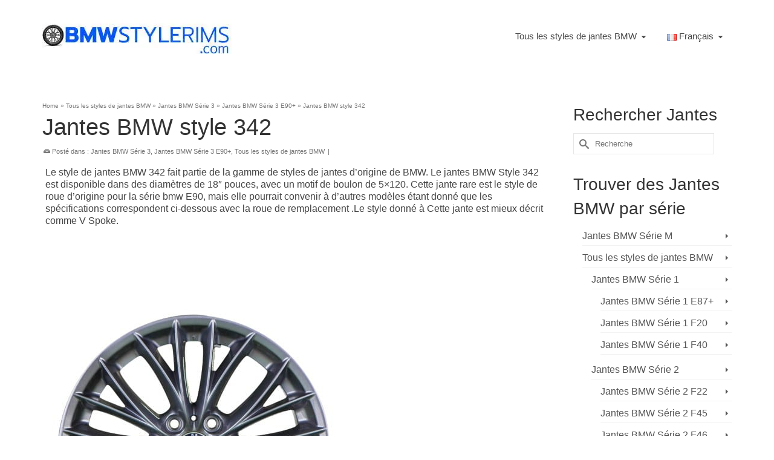

--- FILE ---
content_type: text/html
request_url: https://www.bmwstylerims.com/fr/jantes-bmw-style-342/
body_size: 48605
content:
<!DOCTYPE html>
<html class="no-js" lang="fr-FR" itemscope="itemscope" itemtype="https://schema.org/WebPage" >
<head>
<meta charset="UTF-8">
<meta name="viewport" content="width=device-width, initial-scale=1.0">
<meta http-equiv="X-UA-Compatible" content="IE=edge">
<meta name='robots' content='index, follow, max-image-preview:large, max-snippet:-1, max-video-preview:-1' />
<!-- This site is optimized with the Yoast SEO plugin v21.7 - https://yoast.com/wordpress/plugins/seo/ -->
<title>Jantes BMW style 342 | Jantes d&#039;origine BMW - BmwStyleRims.com</title>
<meta name="description" content="Le jantes BMW style 342 fait partie de la gamme de roues d&#039;origine BMW. En savoir plus sur les jantes BMW style 342, qui sont standard pour la bmw E90, mais pourraient convenir à d&#039;autres modèles." />
<link rel="canonical" href="https://www.bmwstylerims.com/fr/jantes-bmw-style-342/" />
<meta property="og:locale" content="fr_FR" />
<meta property="og:type" content="article" />
<meta property="og:title" content="Jantes BMW style 342 | Jantes d&#039;origine BMW - BmwStyleRims.com" />
<meta property="og:description" content="Le jantes BMW style 342 fait partie de la gamme de roues d&#039;origine BMW. En savoir plus sur les jantes BMW style 342, qui sont standard pour la bmw E90, mais pourraient convenir à d&#039;autres modèles." />
<meta property="og:url" content="https://www.bmwstylerims.com/fr/jantes-bmw-style-342/" />
<meta property="og:site_name" content="BmwStyleRims.com" />
<meta property="article:published_time" content="2021-11-07T13:22:52+00:00" />
<meta property="og:image" content="https://www.bmwstylerims.com/wp-content/uploads/2021/04/BMW-wheel-style-342.jpg" />
<meta property="og:image:width" content="500" />
<meta property="og:image:height" content="500" />
<meta property="og:image:type" content="image/jpeg" />
<meta name="author" content="bmwstylerims.com" />
<meta name="twitter:card" content="summary_large_image" />
<meta name="twitter:title" content="Jantes BMW style 342 | Jantes d&#039;origine BMW - BmwStyleRims.com" />
<script type="application/ld+json" class="yoast-schema-graph">{"@context":"https://schema.org","@graph":[{"@type":"Article","@id":"https://www.bmwstylerims.com/fr/jantes-bmw-style-342/#article","isPartOf":{"@id":"https://www.bmwstylerims.com/fr/jantes-bmw-style-342/"},"author":{"name":"bmwstylerims.com","@id":"https://www.bmwstylerims.com/fr/#/schema/person/84dee42797bd3a9429ec4ed9611dcdd1"},"headline":"Jantes BMW style 342","datePublished":"2021-11-07T13:22:52+00:00","dateModified":"2021-11-07T13:22:52+00:00","mainEntityOfPage":{"@id":"https://www.bmwstylerims.com/fr/jantes-bmw-style-342/"},"wordCount":438,"publisher":{"@id":"https://www.bmwstylerims.com/fr/#organization"},"image":{"@id":"https://www.bmwstylerims.com/fr/jantes-bmw-style-342/#primaryimage"},"thumbnailUrl":"https://www.bmwstylerims.com/wp-content/uploads/2021/04/BMW-wheel-style-342.jpg","keywords":["E90"],"articleSection":["Jantes BMW Série 3","Jantes BMW Série 3 E90+","Tous les styles de jantes BMW"],"inLanguage":"fr-FR"},{"@type":"WebPage","@id":"https://www.bmwstylerims.com/fr/jantes-bmw-style-342/","url":"https://www.bmwstylerims.com/fr/jantes-bmw-style-342/","name":"Jantes BMW style 342 | Jantes d'origine BMW - BmwStyleRims.com","isPartOf":{"@id":"https://www.bmwstylerims.com/fr/#website"},"primaryImageOfPage":{"@id":"https://www.bmwstylerims.com/fr/jantes-bmw-style-342/#primaryimage"},"image":{"@id":"https://www.bmwstylerims.com/fr/jantes-bmw-style-342/#primaryimage"},"thumbnailUrl":"https://www.bmwstylerims.com/wp-content/uploads/2021/04/BMW-wheel-style-342.jpg","datePublished":"2021-11-07T13:22:52+00:00","dateModified":"2021-11-07T13:22:52+00:00","description":"Le jantes BMW style 342 fait partie de la gamme de roues d'origine BMW. En savoir plus sur les jantes BMW style 342, qui sont standard pour la bmw E90, mais pourraient convenir à d'autres modèles.","breadcrumb":{"@id":"https://www.bmwstylerims.com/fr/jantes-bmw-style-342/#breadcrumb"},"inLanguage":"fr-FR","potentialAction":[{"@type":"ReadAction","target":["https://www.bmwstylerims.com/fr/jantes-bmw-style-342/"]}]},{"@type":"ImageObject","inLanguage":"fr-FR","@id":"https://www.bmwstylerims.com/fr/jantes-bmw-style-342/#primaryimage","url":"https://www.bmwstylerims.com/wp-content/uploads/2021/04/BMW-wheel-style-342.jpg","contentUrl":"https://www.bmwstylerims.com/wp-content/uploads/2021/04/BMW-wheel-style-342.jpg","width":500,"height":500,"caption":"Cerchi BMW Style 342"},{"@type":"BreadcrumbList","@id":"https://www.bmwstylerims.com/fr/jantes-bmw-style-342/#breadcrumb","itemListElement":[{"@type":"ListItem","position":1,"name":"Home","item":"https://www.bmwstylerims.com/fr/"},{"@type":"ListItem","position":2,"name":"Jantes BMW style 342"}]},{"@type":"WebSite","@id":"https://www.bmwstylerims.com/fr/#website","url":"https://www.bmwstylerims.com/fr/","name":"BmwStyleRims.com","description":"All BMW Wheels style including technical data, color codes &amp; pictures","publisher":{"@id":"https://www.bmwstylerims.com/fr/#organization"},"potentialAction":[{"@type":"SearchAction","target":{"@type":"EntryPoint","urlTemplate":"https://www.bmwstylerims.com/fr/?s={search_term_string}"},"query-input":"required name=search_term_string"}],"inLanguage":"fr-FR"},{"@type":"Organization","@id":"https://www.bmwstylerims.com/fr/#organization","name":"Bmw Style Rims","url":"https://www.bmwstylerims.com/fr/","logo":{"@type":"ImageObject","inLanguage":"fr-FR","@id":"https://www.bmwstylerims.com/fr/#/schema/logo/image/","url":"https://www.bmwstylerims.com/wp-content/uploads/2021/11/bmwstylerims_logo.webp","contentUrl":"https://www.bmwstylerims.com/wp-content/uploads/2021/11/bmwstylerims_logo.webp","width":314,"height":58,"caption":"Bmw Style Rims"},"image":{"@id":"https://www.bmwstylerims.com/fr/#/schema/logo/image/"},"sameAs":["https://www.pinterest.com/bmwstylerims/"]},{"@type":"Person","@id":"https://www.bmwstylerims.com/fr/#/schema/person/84dee42797bd3a9429ec4ed9611dcdd1","name":"bmwstylerims.com","image":{"@type":"ImageObject","inLanguage":"fr-FR","@id":"https://www.bmwstylerims.com/fr/#/schema/person/image/","url":"https://secure.gravatar.com/avatar/7ac3df4206f41a3226f82cdbbec40063?s=96&d=mm&r=g","contentUrl":"https://secure.gravatar.com/avatar/7ac3df4206f41a3226f82cdbbec40063?s=96&d=mm&r=g","caption":"bmwstylerims.com"}}]}</script>
<!-- / Yoast SEO plugin. -->
<link rel="shortcut icon" type="image/x-icon" href="https://www.bmwstylerims.com/wp-content/uploads/2020/08/bmw-logo-2020-blue-white-grey.png" /><!-- <link rel='stylesheet' id='wp-block-library-css' href='https://www.bmwstylerims.com/wp-includes/css/dist/block-library/style.min.css?ver=6.6.1' type='text/css' media='all' /> -->
<link rel="stylesheet" type="text/css" href="//www.bmwstylerims.com/wp-content/cache/wpfc-minified/qly784k5/9xq4f.css" media="all"/>
<style id='classic-theme-styles-inline-css' type='text/css'>
/*! This file is auto-generated */
.wp-block-button__link{color:#fff;background-color:#32373c;border-radius:9999px;box-shadow:none;text-decoration:none;padding:calc(.667em + 2px) calc(1.333em + 2px);font-size:1.125em}.wp-block-file__button{background:#32373c;color:#fff;text-decoration:none}
</style>
<style id='global-styles-inline-css' type='text/css'>
:root{--wp--preset--aspect-ratio--square: 1;--wp--preset--aspect-ratio--4-3: 4/3;--wp--preset--aspect-ratio--3-4: 3/4;--wp--preset--aspect-ratio--3-2: 3/2;--wp--preset--aspect-ratio--2-3: 2/3;--wp--preset--aspect-ratio--16-9: 16/9;--wp--preset--aspect-ratio--9-16: 9/16;--wp--preset--color--black: #000;--wp--preset--color--cyan-bluish-gray: #abb8c3;--wp--preset--color--white: #fff;--wp--preset--color--pale-pink: #f78da7;--wp--preset--color--vivid-red: #cf2e2e;--wp--preset--color--luminous-vivid-orange: #ff6900;--wp--preset--color--luminous-vivid-amber: #fcb900;--wp--preset--color--light-green-cyan: #7bdcb5;--wp--preset--color--vivid-green-cyan: #00d084;--wp--preset--color--pale-cyan-blue: #8ed1fc;--wp--preset--color--vivid-cyan-blue: #0693e3;--wp--preset--color--vivid-purple: #9b51e0;--wp--preset--color--virtue-primary: #2d5c88;--wp--preset--color--virtue-primary-light: #6c8dab;--wp--preset--color--very-light-gray: #eee;--wp--preset--color--very-dark-gray: #444;--wp--preset--color--kb-palette-1: #f7f7f7;--wp--preset--color--kb-palette-3: #888888;--wp--preset--gradient--vivid-cyan-blue-to-vivid-purple: linear-gradient(135deg,rgba(6,147,227,1) 0%,rgb(155,81,224) 100%);--wp--preset--gradient--light-green-cyan-to-vivid-green-cyan: linear-gradient(135deg,rgb(122,220,180) 0%,rgb(0,208,130) 100%);--wp--preset--gradient--luminous-vivid-amber-to-luminous-vivid-orange: linear-gradient(135deg,rgba(252,185,0,1) 0%,rgba(255,105,0,1) 100%);--wp--preset--gradient--luminous-vivid-orange-to-vivid-red: linear-gradient(135deg,rgba(255,105,0,1) 0%,rgb(207,46,46) 100%);--wp--preset--gradient--very-light-gray-to-cyan-bluish-gray: linear-gradient(135deg,rgb(238,238,238) 0%,rgb(169,184,195) 100%);--wp--preset--gradient--cool-to-warm-spectrum: linear-gradient(135deg,rgb(74,234,220) 0%,rgb(151,120,209) 20%,rgb(207,42,186) 40%,rgb(238,44,130) 60%,rgb(251,105,98) 80%,rgb(254,248,76) 100%);--wp--preset--gradient--blush-light-purple: linear-gradient(135deg,rgb(255,206,236) 0%,rgb(152,150,240) 100%);--wp--preset--gradient--blush-bordeaux: linear-gradient(135deg,rgb(254,205,165) 0%,rgb(254,45,45) 50%,rgb(107,0,62) 100%);--wp--preset--gradient--luminous-dusk: linear-gradient(135deg,rgb(255,203,112) 0%,rgb(199,81,192) 50%,rgb(65,88,208) 100%);--wp--preset--gradient--pale-ocean: linear-gradient(135deg,rgb(255,245,203) 0%,rgb(182,227,212) 50%,rgb(51,167,181) 100%);--wp--preset--gradient--electric-grass: linear-gradient(135deg,rgb(202,248,128) 0%,rgb(113,206,126) 100%);--wp--preset--gradient--midnight: linear-gradient(135deg,rgb(2,3,129) 0%,rgb(40,116,252) 100%);--wp--preset--font-size--small: 13px;--wp--preset--font-size--medium: 20px;--wp--preset--font-size--large: 36px;--wp--preset--font-size--x-large: 42px;--wp--preset--spacing--20: 0.44rem;--wp--preset--spacing--30: 0.67rem;--wp--preset--spacing--40: 1rem;--wp--preset--spacing--50: 1.5rem;--wp--preset--spacing--60: 2.25rem;--wp--preset--spacing--70: 3.38rem;--wp--preset--spacing--80: 5.06rem;--wp--preset--shadow--natural: 6px 6px 9px rgba(0, 0, 0, 0.2);--wp--preset--shadow--deep: 12px 12px 50px rgba(0, 0, 0, 0.4);--wp--preset--shadow--sharp: 6px 6px 0px rgba(0, 0, 0, 0.2);--wp--preset--shadow--outlined: 6px 6px 0px -3px rgba(255, 255, 255, 1), 6px 6px rgba(0, 0, 0, 1);--wp--preset--shadow--crisp: 6px 6px 0px rgba(0, 0, 0, 1);}:where(.is-layout-flex){gap: 0.5em;}:where(.is-layout-grid){gap: 0.5em;}body .is-layout-flex{display: flex;}.is-layout-flex{flex-wrap: wrap;align-items: center;}.is-layout-flex > :is(*, div){margin: 0;}body .is-layout-grid{display: grid;}.is-layout-grid > :is(*, div){margin: 0;}:where(.wp-block-columns.is-layout-flex){gap: 2em;}:where(.wp-block-columns.is-layout-grid){gap: 2em;}:where(.wp-block-post-template.is-layout-flex){gap: 1.25em;}:where(.wp-block-post-template.is-layout-grid){gap: 1.25em;}.has-black-color{color: var(--wp--preset--color--black) !important;}.has-cyan-bluish-gray-color{color: var(--wp--preset--color--cyan-bluish-gray) !important;}.has-white-color{color: var(--wp--preset--color--white) !important;}.has-pale-pink-color{color: var(--wp--preset--color--pale-pink) !important;}.has-vivid-red-color{color: var(--wp--preset--color--vivid-red) !important;}.has-luminous-vivid-orange-color{color: var(--wp--preset--color--luminous-vivid-orange) !important;}.has-luminous-vivid-amber-color{color: var(--wp--preset--color--luminous-vivid-amber) !important;}.has-light-green-cyan-color{color: var(--wp--preset--color--light-green-cyan) !important;}.has-vivid-green-cyan-color{color: var(--wp--preset--color--vivid-green-cyan) !important;}.has-pale-cyan-blue-color{color: var(--wp--preset--color--pale-cyan-blue) !important;}.has-vivid-cyan-blue-color{color: var(--wp--preset--color--vivid-cyan-blue) !important;}.has-vivid-purple-color{color: var(--wp--preset--color--vivid-purple) !important;}.has-black-background-color{background-color: var(--wp--preset--color--black) !important;}.has-cyan-bluish-gray-background-color{background-color: var(--wp--preset--color--cyan-bluish-gray) !important;}.has-white-background-color{background-color: var(--wp--preset--color--white) !important;}.has-pale-pink-background-color{background-color: var(--wp--preset--color--pale-pink) !important;}.has-vivid-red-background-color{background-color: var(--wp--preset--color--vivid-red) !important;}.has-luminous-vivid-orange-background-color{background-color: var(--wp--preset--color--luminous-vivid-orange) !important;}.has-luminous-vivid-amber-background-color{background-color: var(--wp--preset--color--luminous-vivid-amber) !important;}.has-light-green-cyan-background-color{background-color: var(--wp--preset--color--light-green-cyan) !important;}.has-vivid-green-cyan-background-color{background-color: var(--wp--preset--color--vivid-green-cyan) !important;}.has-pale-cyan-blue-background-color{background-color: var(--wp--preset--color--pale-cyan-blue) !important;}.has-vivid-cyan-blue-background-color{background-color: var(--wp--preset--color--vivid-cyan-blue) !important;}.has-vivid-purple-background-color{background-color: var(--wp--preset--color--vivid-purple) !important;}.has-black-border-color{border-color: var(--wp--preset--color--black) !important;}.has-cyan-bluish-gray-border-color{border-color: var(--wp--preset--color--cyan-bluish-gray) !important;}.has-white-border-color{border-color: var(--wp--preset--color--white) !important;}.has-pale-pink-border-color{border-color: var(--wp--preset--color--pale-pink) !important;}.has-vivid-red-border-color{border-color: var(--wp--preset--color--vivid-red) !important;}.has-luminous-vivid-orange-border-color{border-color: var(--wp--preset--color--luminous-vivid-orange) !important;}.has-luminous-vivid-amber-border-color{border-color: var(--wp--preset--color--luminous-vivid-amber) !important;}.has-light-green-cyan-border-color{border-color: var(--wp--preset--color--light-green-cyan) !important;}.has-vivid-green-cyan-border-color{border-color: var(--wp--preset--color--vivid-green-cyan) !important;}.has-pale-cyan-blue-border-color{border-color: var(--wp--preset--color--pale-cyan-blue) !important;}.has-vivid-cyan-blue-border-color{border-color: var(--wp--preset--color--vivid-cyan-blue) !important;}.has-vivid-purple-border-color{border-color: var(--wp--preset--color--vivid-purple) !important;}.has-vivid-cyan-blue-to-vivid-purple-gradient-background{background: var(--wp--preset--gradient--vivid-cyan-blue-to-vivid-purple) !important;}.has-light-green-cyan-to-vivid-green-cyan-gradient-background{background: var(--wp--preset--gradient--light-green-cyan-to-vivid-green-cyan) !important;}.has-luminous-vivid-amber-to-luminous-vivid-orange-gradient-background{background: var(--wp--preset--gradient--luminous-vivid-amber-to-luminous-vivid-orange) !important;}.has-luminous-vivid-orange-to-vivid-red-gradient-background{background: var(--wp--preset--gradient--luminous-vivid-orange-to-vivid-red) !important;}.has-very-light-gray-to-cyan-bluish-gray-gradient-background{background: var(--wp--preset--gradient--very-light-gray-to-cyan-bluish-gray) !important;}.has-cool-to-warm-spectrum-gradient-background{background: var(--wp--preset--gradient--cool-to-warm-spectrum) !important;}.has-blush-light-purple-gradient-background{background: var(--wp--preset--gradient--blush-light-purple) !important;}.has-blush-bordeaux-gradient-background{background: var(--wp--preset--gradient--blush-bordeaux) !important;}.has-luminous-dusk-gradient-background{background: var(--wp--preset--gradient--luminous-dusk) !important;}.has-pale-ocean-gradient-background{background: var(--wp--preset--gradient--pale-ocean) !important;}.has-electric-grass-gradient-background{background: var(--wp--preset--gradient--electric-grass) !important;}.has-midnight-gradient-background{background: var(--wp--preset--gradient--midnight) !important;}.has-small-font-size{font-size: var(--wp--preset--font-size--small) !important;}.has-medium-font-size{font-size: var(--wp--preset--font-size--medium) !important;}.has-large-font-size{font-size: var(--wp--preset--font-size--large) !important;}.has-x-large-font-size{font-size: var(--wp--preset--font-size--x-large) !important;}
:where(.wp-block-post-template.is-layout-flex){gap: 1.25em;}:where(.wp-block-post-template.is-layout-grid){gap: 1.25em;}
:where(.wp-block-columns.is-layout-flex){gap: 2em;}:where(.wp-block-columns.is-layout-grid){gap: 2em;}
:root :where(.wp-block-pullquote){font-size: 1.5em;line-height: 1.6;}
</style>
<!-- <link rel='stylesheet' id='pgafu-public-style-css' href='https://www.bmwstylerims.com/wp-content/plugins/post-grid-and-filter-ultimate/assets/css/pgafu-public.css?ver=1.7' type='text/css' media='all' /> -->
<link rel="stylesheet" type="text/css" href="//www.bmwstylerims.com/wp-content/cache/wpfc-minified/lntepx4o/9xq4f.css" media="all"/>
<style id='kadence-blocks-global-variables-inline-css' type='text/css'>
:root {--global-kb-font-size-sm:clamp(0.8rem, 0.73rem + 0.217vw, 0.9rem);--global-kb-font-size-md:clamp(1.1rem, 0.995rem + 0.326vw, 1.25rem);--global-kb-font-size-lg:clamp(1.75rem, 1.576rem + 0.543vw, 2rem);--global-kb-font-size-xl:clamp(2.25rem, 1.728rem + 1.63vw, 3rem);--global-kb-font-size-xxl:clamp(2.5rem, 1.456rem + 3.26vw, 4rem);--global-kb-font-size-xxxl:clamp(2.75rem, 0.489rem + 7.065vw, 6rem);}:root {--global-palette1: #3182CE;--global-palette2: #2B6CB0;--global-palette3: #1A202C;--global-palette4: #2D3748;--global-palette5: #4A5568;--global-palette6: #718096;--global-palette7: #EDF2F7;--global-palette8: #F7FAFC;--global-palette9: #ffffff;}
</style>
<!-- <link rel='stylesheet' id='virtue_main-css' href='https://www.bmwstylerims.com/wp-content/themes/virtue_premium/assets/css/virtue.css?ver=4.10.13' type='text/css' media='all' /> -->
<link rel="stylesheet" type="text/css" href="//www.bmwstylerims.com/wp-content/cache/wpfc-minified/7c9eajlu/9xq4f.css" media="all"/>
<!-- <link rel='stylesheet' id='virtue_print-css' href='https://www.bmwstylerims.com/wp-content/themes/virtue_premium/assets/css/virtue_print.css?ver=4.10.13' type='text/css' media='print' /> -->
<link rel="stylesheet" type="text/css" href="//www.bmwstylerims.com/wp-content/cache/wpfc-minified/1fw7vf56/9xq4f.css" media="print"/>
<!-- <link rel='stylesheet' id='virtue_icons-css' href='https://www.bmwstylerims.com/wp-content/themes/virtue_premium/assets/css/virtue_icons.css?ver=4.10.13' type='text/css' media='all' /> -->
<!-- <link rel='stylesheet' id='virtue_skin-css' href='https://www.bmwstylerims.com/wp-content/themes/virtue_premium/assets/css/skins/default.css?ver=4.10.13' type='text/css' media='all' /> -->
<link rel="stylesheet" type="text/css" href="//www.bmwstylerims.com/wp-content/cache/wpfc-minified/6o3n1392/9xq4f.css" media="all"/>
<style id="kadence_blocks_palette_css">:root .has-kb-palette-1-color{color:#f7f7f7}:root .has-kb-palette-1-background-color{background-color:#f7f7f7}:root .has-kb-palette-3-color{color:#888888}:root .has-kb-palette-3-background-color{background-color:#888888}</style><!--[if lt IE 9]>
<script type="text/javascript" src="https://www.bmwstylerims.com/wp-content/themes/virtue_premium/assets/js/vendor/respond.min.js?ver=6.6.1" id="virtue-respond-js"></script>
<![endif]-->
<script src='//www.bmwstylerims.com/wp-content/cache/wpfc-minified/lyfkcz3n/9xq4f.js' type="text/javascript"></script>
<!-- <script type="text/javascript" src="https://www.bmwstylerims.com/wp-includes/js/jquery/jquery.min.js?ver=3.7.1" id="jquery-core-js"></script> -->
<!-- <script type="text/javascript" src="https://www.bmwstylerims.com/wp-includes/js/jquery/jquery-migrate.min.js?ver=3.4.1" id="jquery-migrate-js"></script> -->
<link rel="https://api.w.org/" href="https://www.bmwstylerims.com/wp-json/" /><link rel="alternate" title="JSON" type="application/json" href="https://www.bmwstylerims.com/wp-json/wp/v2/posts/23220" /><link rel="EditURI" type="application/rsd+xml" title="RSD" href="https://www.bmwstylerims.com/xmlrpc.php?rsd" />
<link rel='shortlink' href='https://www.bmwstylerims.com/?p=23220' />
<link rel="alternate" title="oEmbed (JSON)" type="application/json+oembed" href="https://www.bmwstylerims.com/wp-json/oembed/1.0/embed?url=https%3A%2F%2Fwww.bmwstylerims.com%2Ffr%2Fjantes-bmw-style-342%2F" />
<link rel="alternate" title="oEmbed (XML)" type="text/xml+oembed" href="https://www.bmwstylerims.com/wp-json/oembed/1.0/embed?url=https%3A%2F%2Fwww.bmwstylerims.com%2Ffr%2Fjantes-bmw-style-342%2F&#038;format=xml" />
<!-- Google tag (gtag.js) -->
<script async src="https://www.googletagmanager.com/gtag/js?id=G-5R4JPZBL13"></script>
<script>
window.dataLayer = window.dataLayer || [];
function gtag(){dataLayer.push(arguments);}
gtag('js', new Date());
gtag('config', 'G-5R4JPZBL13');
</script>
<script async src="https://pagead2.googlesyndication.com/pagead/js/adsbygoogle.js?client=ca-pub-5828344491809296"
crossorigin="anonymous"></script>
<style type="text/css" id="kt-custom-css">#logo {padding-top:25px;}#logo {padding-bottom:10px;}#logo {margin-left:0px;}#logo {margin-right:0px;}#nav-main, .nav-main {margin-top:40px;}#nav-main, .nav-main  {margin-bottom:10px;}.headerfont, .tp-caption, .yith-wcan-list li, .yith-wcan .yith-wcan-reset-navigation, ul.yith-wcan-label li a, .price {font-family:Tahoma,Geneva, sans-serif;} 
.topbarmenu ul li {font-family:Tahoma,Geneva, sans-serif;}
#kadbreadcrumbs {font-family:Tahoma,Geneva, sans-serif;}.kt-call-sitewide-to-action {padding-top:22px; padding-bottom:22px;}.portfolionav {padding: 10px 0 10px;}#nav-second ul.sf-menu>li {width:16.5%;}.kad-animation {opacity: 1; top:0;} .kad_portfolio_fade_in, .kad_product_fade_in, .kad_gallery_fade_in, .kad_testimonial_fade_in, .kad_staff_fade_in, .kad_blog_fade_in {opacity: 1;}.kad-header-style-two .nav-main ul.sf-menu > li {width: 33.333333%;}.kad-hidepostauthortop, .postauthortop {display:none;}.postcommentscount {display:none;}header.mobile-stickyheader .nav-trigger .nav-trigger-case {width: auto; position: absolute; top: -60px; right: 0; } .nav-trigger-case .kad-navbtn, .nav-trigger-case .kad-menu-name {line-height: 60px;} @media (max-width: 991px) {.stickyheader #kad-banner-sticky-wrapper,  .stickyheader #kad-banner-sticky-wrapper #kad-banner {min-height:60px} .stickyheader #kad-banner #logo a, .stickyheader #kad-banner #logo a #thelogo, .stickyheader #kad-banner #kad-shrinkheader {height:60px !important; line-height: 60px !important;} .stickyheader #kad-banner #logo a img{max-height:60px !important;} .kad-header-left{width:75%; float:left;} .kad-header-right {float:left; width:25%;}}.postdate, .kad-hidedate, .postdatetooltip, .recentpost_date{display:none;}[class*="wp-image"] {-webkit-box-shadow: none;-moz-box-shadow: none;box-shadow: none;border:none;}[class*="wp-image"]:hover {-webkit-box-shadow: none;-moz-box-shadow: none;box-shadow: none;border:none;} .light-dropshaddow {-moz-box-shadow: none;-webkit-box-shadow: none;box-shadow: none;}.kad-header-style-three #nav-main ul.sf-menu > li > a {line-height:120px; height:120px;}.entry-content p { margin-bottom:16px;}@media screen and (max-width: 450px) {
.sidebar { 
display:none;
}
.entry-content table td, .entry-content table th, table td, table th {
padding:6px;
}
.entry-content table, .modal-body table {
text-size:15px!important;
}
#virtue_comments {display:none!important}
.yarpp-related h3 {
font-size: inherit!important;
font-weight: inherit!important;
}
@media screen and (max-width: 600px) {
.mtr-table {
border: 0;
}
.mtr-thead-th {
display: none;
}
.mtr-table tr {
margin-bottom: 20px;
padding-left:15px;
padding-right:15px;
display: block;
border-bottom: 2px solid #ddd;
box-shadow: 2px 2px 1px #dadada;
}
.mtr-td-tag {
display: block;
text-align: right;
font-size: 13px;
}
.mtr-td-tag:last-child {
border-bottom: 0;
}
.mtr-td-tag::before {
content: attr(data-mtr-content);
float: left;
text-transform: uppercase;
font-weight: bold;
}
</style><style type="text/css" title="dynamic-css" class="options-output">header #logo a.brand,.logofont{font-family:Tahoma,Geneva, sans-serif;line-height:40px;font-weight:400;font-style:normal;font-size:32px;}.kad_tagline{font-family:Tahoma,Geneva, sans-serif;line-height:20px;font-weight:400;font-style:normal;color:#444444;font-size:14px;}.kad-call-sitewide-title-case h2.kad-call-title{color:#ffffff;}.kad-call-sitewide-button-case a.kad-btn-primary{color:#ffffff;}.kad-call-sitewide-button-case a.kad-btn-primary{background-color:#7acc2e;}.kad-call-sitewide-button-case a.kad-btn-primary:hover{color:#ffffff;}.kad-call-sitewide-button-case a.kad-btn-primary:hover{background-color:#5fbc18;}.kt-call-sitewide-to-action{background-color:#1e73be;}h1{font-family:Tahoma,Geneva, sans-serif;line-height:40px;font-weight:400;font-style:normal;font-size:38px;}h2{font-family:Tahoma,Geneva, sans-serif;line-height:40px;font-weight:400;font-style:normal;font-size:32px;}h3{font-family:Tahoma,Geneva, sans-serif;line-height:40px;font-weight:400;font-style:normal;font-size:28px;}h4{font-family:Tahoma,Geneva, sans-serif;line-height:40px;font-weight:400;font-style:normal;font-size:24px;}h5{font-family:Tahoma,Geneva, sans-serif;line-height:24px;font-weight:normal;font-style:normal;font-size:18px;}body{font-family:Tahoma,Geneva, sans-serif;line-height:20px;font-weight:400;font-style:normal;font-size:16px;}#nav-main ul.sf-menu a, .nav-main ul.sf-menu a{font-family:Tahoma,Geneva, sans-serif;line-height:18px;font-weight:400;font-style:normal;font-size:15px;}#nav-second ul.sf-menu a{font-family:Tahoma,Geneva, sans-serif;line-height:22px;font-weight:400;font-style:normal;font-size:18px;}#nav-main ul.sf-menu ul li a, #nav-second ul.sf-menu ul li a, .nav-main ul.sf-menu ul li a{line-height:inheritpx;font-size:12px;}.kad-nav-inner .kad-mnav, .kad-mobile-nav .kad-nav-inner li a,.nav-trigger-case{font-family:Tahoma,Geneva, sans-serif;line-height:20px;font-weight:400;font-style:normal;font-size:16px;}</style><style>
.ai-viewports                 {--ai: 1;}
.ai-viewport-3                { display: none !important;}
.ai-viewport-2                { display: none !important;}
.ai-viewport-1                { display: inherit !important;}
.ai-viewport-0                { display: none !important;}
@media (min-width: 768px) and (max-width: 979px) {
.ai-viewport-1                { display: none !important;}
.ai-viewport-2                { display: inherit !important;}
}
@media (max-width: 767px) {
.ai-viewport-1                { display: none !important;}
.ai-viewport-3                { display: inherit !important;}
}
</style>
<!--[AI_HEAD_CODES]--></head>
<body data-ocssl='1' class="post-template-default single single-post postid-23220 single-format-standard wp-embed-responsive kt-turnoff-lightbox kt-showsub-indicator stickyheader virtue-skin-default wide jantes-bmw-style-342" data-smooth-scrolling="0" data-smooth-scrolling-hide="0" data-jsselect="1" data-product-tab-scroll="0" data-animate="0" data-sticky="1" >
<div id="wrapper" class="container">
<!--[if lt IE 8]><div class="alert"> You are using an outdated browser. Please upgrade your browser to improve your experience.</div><![endif]-->
<header id="kad-banner" class="banner headerclass kad-header-style-three mobile-stickyheader" data-header-shrink="1" data-mobile-sticky="1" data-header-base-height="120">
<div id="kad-shrinkheader" class="container" style="height:120px; line-height:120px; ">
<div class="row">
<div class="col-md-4 clearfix kad-header-left">
<div id="logo" class="logocase">
<a class="brand logofont" style="height:120px; line-height:120px; display:block;" href="https://www.bmwstylerims.com/fr/" title="BmwStyleRims.com">
<div id="thelogo" style="height:120px; line-height:120px;">
<img src="https://www.bmwstylerims.com/wp-content/uploads/2021/11/bmwstylerims_logo.webp" style="max-height:120px" alt="BmwStyleRims.com" class="kad-standard-logo" />
</div>
</a>
</div> <!-- Close #logo -->
</div><!-- close col-md-4 -->
<div class="col-md-8 kad-header-right">
<nav id="nav-main" class="clearfix nav-main">
<ul id="menu-main-francais" class="sf-menu"><li  class=" current-post-ancestor current-menu-parent current-custom-parent sf-dropdown menu-item-has-children menu-item-23874 menu-item menu-tous-les-styles-de-jantes-bmw"><a href="https://www.bmwstylerims.com/fr/category/tous-les-styles-de-jantes-bmw/"><span>Tous les styles de jantes BMW</span></a>
<ul class="sub-menu sf-dropdown-menu dropdown">
<li  class=" menu-item-23875 menu-item menu-jantes-bmw-serie-1"><a href="https://www.bmwstylerims.com/fr/category/tous-les-styles-de-jantes-bmw/jantes-bmw-serie-1/"><span>Jantes BMW Série 1</span></a></li>
<li  class=" menu-item-23876 menu-item menu-jantes-bmw-serie-2"><a href="https://www.bmwstylerims.com/fr/category/tous-les-styles-de-jantes-bmw/jantes-bmw-serie-2/"><span>Jantes BMW Série 2</span></a></li>
<li  class=" current-post-ancestor current-menu-parent current-custom-parent menu-item-23877 menu-item menu-jantes-bmw-serie-3"><a href="https://www.bmwstylerims.com/fr/category/tous-les-styles-de-jantes-bmw/jantes-bmw-serie-3/"><span>Jantes BMW Série 3</span></a></li>
<li  class=" menu-item-23878 menu-item menu-jantes-bmw-serie-8"><a href="https://www.bmwstylerims.com/fr/category/tous-les-styles-de-jantes-bmw/jantes-bmw-serie-8/"><span>Jantes BMW Série 8</span></a></li>
<li  class=" menu-item-23879 menu-item menu-jantes-bmw-serie-x1"><a href="https://www.bmwstylerims.com/fr/category/tous-les-styles-de-jantes-bmw/jantes-bmw-serie-x1/"><span>Jantes BMW Série X1</span></a></li>
<li  class=" menu-item-23880 menu-item menu-jantes-bmw-serie-x2"><a href="https://www.bmwstylerims.com/fr/category/tous-les-styles-de-jantes-bmw/jantes-bmw-serie-x2/"><span>Jantes BMW Série X2</span></a></li>
<li  class=" menu-item-23881 menu-item menu-jantes-bmw-serie-x3"><a href="https://www.bmwstylerims.com/fr/category/tous-les-styles-de-jantes-bmw/jantes-bmw-serie-x3/"><span>Jantes BMW Série X3</span></a></li>
<li  class=" menu-item-23882 menu-item menu-jantes-bmw-serie-x4"><a href="https://www.bmwstylerims.com/fr/category/tous-les-styles-de-jantes-bmw/jantes-bmw-serie-x4/"><span>Jantes BMW Série X4</span></a></li>
<li  class=" menu-item-23883 menu-item menu-jantes-bmw-serie-x5"><a href="https://www.bmwstylerims.com/fr/category/tous-les-styles-de-jantes-bmw/jantes-bmw-serie-x5/"><span>Jantes BMW Série X5</span></a></li>
<li  class=" menu-item-23884 menu-item menu-jantes-bmw-serie-x6"><a href="https://www.bmwstylerims.com/fr/category/tous-les-styles-de-jantes-bmw/jantes-bmw-serie-x6/"><span>Jantes BMW Série X6</span></a></li>
<li  class=" menu-item-23885 menu-item menu-jantes-bmw-serie-x7"><a href="https://www.bmwstylerims.com/fr/category/tous-les-styles-de-jantes-bmw/jantes-bmw-serie-x7/"><span>Jantes BMW Série X7</span></a></li>
<li  class=" menu-item-23886 menu-item menu-jantes-bmw-serie-z1"><a href="https://www.bmwstylerims.com/fr/category/tous-les-styles-de-jantes-bmw/jantes-bmw-serie-z1/"><span>Jantes BMW Série Z1</span></a></li>
<li  class=" menu-item-23887 menu-item menu-jantes-bmw-serie-z3"><a href="https://www.bmwstylerims.com/fr/category/tous-les-styles-de-jantes-bmw/jantes-bmw-serie-z3/"><span>Jantes BMW Série Z3</span></a></li>
<li  class=" menu-item-23888 menu-item menu-jantes-bmw-serie-z4"><a href="https://www.bmwstylerims.com/fr/category/tous-les-styles-de-jantes-bmw/jantes-bmw-serie-z4/"><span>Jantes BMW Série Z4</span></a></li>
</ul>
</li>
<li  class=" current-menu-parent sf-dropdown menu-item-has-children menu-item-23889 menu-item menu-francais"><a href="#pll_switcher"><span><img src="[data-uri]" alt="" width="16" height="11" style="width: 16px; height: 11px;" /><span style="margin-left:0.3em;">Français</span></span></a>
<ul class="sub-menu sf-dropdown-menu dropdown">
<li  class=" menu-item-23889-en menu-item menu-english"><a href="https://www.bmwstylerims.com/" hreflang="en-US" lang="en-US"><span><img src="[data-uri]" alt="" width="16" height="11" style="width: 16px; height: 11px;" /><span style="margin-left:0.3em;">English</span></span></a></li>
<li  class=" menu-item-23889-es menu-item menu-espanol"><a href="https://www.bmwstylerims.com/es/" hreflang="es-ES" lang="es-ES"><span><img src="[data-uri]" alt="" width="16" height="11" style="width: 16px; height: 11px;" /><span style="margin-left:0.3em;">Español</span></span></a></li>
<li  class=" current-lang menu-item-23889-fr menu-item menu-francais"><a href="https://www.bmwstylerims.com/fr/jantes-bmw-style-342/" hreflang="fr-FR" lang="fr-FR"><span><img src="[data-uri]" alt="" width="16" height="11" style="width: 16px; height: 11px;" /><span style="margin-left:0.3em;">Français</span></span></a></li>
<li  class=" menu-item-23889-it menu-item menu-italiano"><a href="https://www.bmwstylerims.com/it/" hreflang="it-IT" lang="it-IT"><span><img src="[data-uri]" alt="" width="16" height="11" style="width: 16px; height: 11px;" /><span style="margin-left:0.3em;">Italiano</span></span></a></li>
</ul>
</li>
</ul>         </nav> 
</div> <!-- Close span7 -->       
</div> <!-- Close Row -->
</div> <!-- Close Container -->
<div class="container kad-nav-three" >
<div id="mobile-nav-trigger" class="nav-trigger mobile-nav-trigger-id">
<button class="nav-trigger-case collapsed" title="Menu" aria-label="Menu" data-toggle="collapse" rel="nofollow" data-target=".mobile_menu_collapse">
<span class="kad-navbtn mobileclass clearfix"><i class="icon-menu"></i></span>
<span class="kad-menu-name mobileclass">Menu</span>
</button>
</div>
<div id="kad-mobile-nav" class="kad-mobile-nav id-kad-mobile-nav">
<div class="kad-nav-inner mobileclass">
<div id="mobile_menu_collapse" class="kad-nav-collapse collapse mobile_menu_collapse">
<ul id="menu-mobile-francais" class="kad-mnav"><li  class=" menu-item-23909-en menu-item menu-english"><a href="https://www.bmwstylerims.com/" hreflang="en-US" lang="en-US"><span><img src="[data-uri]" alt="" width="16" height="11" style="width: 16px; height: 11px;" /><span style="margin-left:0.3em;">English</span></span></a></li>
<li  class=" menu-item-23909-es menu-item menu-espanol"><a href="https://www.bmwstylerims.com/es/" hreflang="es-ES" lang="es-ES"><span><img src="[data-uri]" alt="" width="16" height="11" style="width: 16px; height: 11px;" /><span style="margin-left:0.3em;">Español</span></span></a></li>
<li  class=" current-lang menu-item-23909-fr menu-item menu-francais"><a href="https://www.bmwstylerims.com/fr/jantes-bmw-style-342/" hreflang="fr-FR" lang="fr-FR"><span><img src="[data-uri]" alt="" width="16" height="11" style="width: 16px; height: 11px;" /><span style="margin-left:0.3em;">Français</span></span></a></li>
<li  class=" menu-item-23909-it menu-item menu-italiano"><a href="https://www.bmwstylerims.com/it/" hreflang="it-IT" lang="it-IT"><span><img src="[data-uri]" alt="" width="16" height="11" style="width: 16px; height: 11px;" /><span style="margin-left:0.3em;">Italiano</span></span></a></li>
<li  class=" current-post-ancestor current-menu-parent current-post-parent sf-dropdown menu-item-has-children menu-item-23890 menu-item menu-tous-les-styles-de-jantes-bmw"><a href="https://www.bmwstylerims.com/fr/category/tous-les-styles-de-jantes-bmw/"><span>Tous les styles de jantes BMW</span></a>
<ul class="sub-menu sf-dropdown-menu dropdown">
<li  class=" menu-item-23902 menu-item menu-jantes-bmw-serie-1"><a href="https://www.bmwstylerims.com/fr/category/tous-les-styles-de-jantes-bmw/jantes-bmw-serie-1/"><span>Jantes BMW Série 1</span></a></li>
<li  class=" menu-item-23903 menu-item menu-jantes-bmw-serie-2"><a href="https://www.bmwstylerims.com/fr/category/tous-les-styles-de-jantes-bmw/jantes-bmw-serie-2/"><span>Jantes BMW Série 2</span></a></li>
<li  class=" current-post-ancestor current-menu-parent current-post-parent menu-item-23904 menu-item menu-jantes-bmw-serie-3"><a href="https://www.bmwstylerims.com/fr/category/tous-les-styles-de-jantes-bmw/jantes-bmw-serie-3/"><span>Jantes BMW Série 3</span></a></li>
<li  class=" menu-item-23905 menu-item menu-jantes-bmw-serie-4"><a href="https://www.bmwstylerims.com/fr/category/tous-les-styles-de-jantes-bmw/jantes-bmw-serie-4/"><span>Jantes BMW Série 4</span></a></li>
<li  class=" menu-item-23906 menu-item menu-jantes-bmw-serie-5"><a href="https://www.bmwstylerims.com/fr/category/tous-les-styles-de-jantes-bmw/jantes-bmw-serie-5/"><span>Jantes BMW Série 5</span></a></li>
<li  class=" menu-item-23907 menu-item menu-jantes-bmw-serie-6"><a href="https://www.bmwstylerims.com/fr/category/tous-les-styles-de-jantes-bmw/jantes-bmw-serie-6/"><span>Jantes BMW Série 6</span></a></li>
<li  class=" menu-item-23908 menu-item menu-jantes-bmw-serie-7"><a href="https://www.bmwstylerims.com/fr/category/tous-les-styles-de-jantes-bmw/jantes-bmw-serie-7/"><span>Jantes BMW Série 7</span></a></li>
<li  class=" menu-item-23891 menu-item menu-jantes-bmw-serie-8"><a href="https://www.bmwstylerims.com/fr/category/tous-les-styles-de-jantes-bmw/jantes-bmw-serie-8/"><span>Jantes BMW Série 8</span></a></li>
<li  class=" menu-item-23892 menu-item menu-jantes-bmw-serie-x1"><a href="https://www.bmwstylerims.com/fr/category/tous-les-styles-de-jantes-bmw/jantes-bmw-serie-x1/"><span>Jantes BMW Série X1</span></a></li>
<li  class=" menu-item-23893 menu-item menu-jantes-bmw-serie-x2"><a href="https://www.bmwstylerims.com/fr/category/tous-les-styles-de-jantes-bmw/jantes-bmw-serie-x2/"><span>Jantes BMW Série X2</span></a></li>
<li  class=" menu-item-23894 menu-item menu-jantes-bmw-serie-x3"><a href="https://www.bmwstylerims.com/fr/category/tous-les-styles-de-jantes-bmw/jantes-bmw-serie-x3/"><span>Jantes BMW Série X3</span></a></li>
<li  class=" menu-item-23895 menu-item menu-jantes-bmw-serie-x4"><a href="https://www.bmwstylerims.com/fr/category/tous-les-styles-de-jantes-bmw/jantes-bmw-serie-x4/"><span>Jantes BMW Série X4</span></a></li>
<li  class=" menu-item-23896 menu-item menu-jantes-bmw-serie-x5"><a href="https://www.bmwstylerims.com/fr/category/tous-les-styles-de-jantes-bmw/jantes-bmw-serie-x5/"><span>Jantes BMW Série X5</span></a></li>
<li  class=" menu-item-23897 menu-item menu-jantes-bmw-serie-x6"><a href="https://www.bmwstylerims.com/fr/category/tous-les-styles-de-jantes-bmw/jantes-bmw-serie-x6/"><span>Jantes BMW Série X6</span></a></li>
<li  class=" menu-item-23898 menu-item menu-jantes-bmw-serie-x7"><a href="https://www.bmwstylerims.com/fr/category/tous-les-styles-de-jantes-bmw/jantes-bmw-serie-x7/"><span>Jantes BMW Série X7</span></a></li>
<li  class=" menu-item-23899 menu-item menu-jantes-bmw-serie-z1"><a href="https://www.bmwstylerims.com/fr/category/tous-les-styles-de-jantes-bmw/jantes-bmw-serie-z1/"><span>Jantes BMW Série Z1</span></a></li>
<li  class=" menu-item-23900 menu-item menu-jantes-bmw-serie-z3"><a href="https://www.bmwstylerims.com/fr/category/tous-les-styles-de-jantes-bmw/jantes-bmw-serie-z3/"><span>Jantes BMW Série Z3</span></a></li>
<li  class=" menu-item-23901 menu-item menu-jantes-bmw-serie-z4"><a href="https://www.bmwstylerims.com/fr/category/tous-les-styles-de-jantes-bmw/jantes-bmw-serie-z4/"><span>Jantes BMW Série Z4</span></a></li>
</ul>
</li>
</ul>               </div>
</div>
</div>
</div> <!-- Close Container -->
</header>	<div class="wrap clearfix contentclass hfeed" role="document">
<div id="content" class="container">
<div id="post-23220" class="row single-article">
<div class="main col-lg-9 col-md-8" id="ktmain" role="main">
<article class="kt_no_post_header_content post-23220 post type-post status-publish format-standard has-post-thumbnail hentry category-jantes-bmw-serie-3 category-jantes-bmw-serie-3-e90 category-tous-les-styles-de-jantes-bmw tag-e90">
<header>
<div id="kadbreadcrumbs" class="color_gray"><span><a href="https://www.bmwstylerims.com/fr/" class="kad-bc-home"><span>Home</span></a></span> <span class="bc-delimiter">&raquo;</span> <span><a href="https://www.bmwstylerims.com/fr/category/tous-les-styles-de-jantes-bmw/"><span>Tous les styles de jantes BMW</span></a></span> <span class="bc-delimiter">&raquo;</span> <span><a href="https://www.bmwstylerims.com/fr/category/tous-les-styles-de-jantes-bmw/jantes-bmw-serie-3/"><span>Jantes BMW Série 3</span></a></span> <span class="bc-delimiter">&raquo;</span> <span><a href="https://www.bmwstylerims.com/fr/category/tous-les-styles-de-jantes-bmw/jantes-bmw-serie-3/jantes-bmw-serie-3-e90/"><span>Jantes BMW Série 3 E90+</span></a></span> <span class="bc-delimiter">&raquo;</span> <span class="kad-breadcurrent">Jantes BMW style 342</span></div><h1 class="entry-title">Jantes BMW style 342</h1><div class="subhead">
<span class="postedintop">
<i class="icon-drawer"></i>
Posté dans&nbsp;: <a href="https://www.bmwstylerims.com/fr/category/tous-les-styles-de-jantes-bmw/jantes-bmw-serie-3/" rel="category tag">Jantes BMW Série 3</a>, <a href="https://www.bmwstylerims.com/fr/category/tous-les-styles-de-jantes-bmw/jantes-bmw-serie-3/jantes-bmw-serie-3-e90/" rel="category tag">Jantes BMW Série 3 E90+</a>, <a href="https://www.bmwstylerims.com/fr/category/tous-les-styles-de-jantes-bmw/" rel="category tag">Tous les styles de jantes BMW</a>		</span>
<span class="virtue-meta-divider post-category-divider kad-hidepostedin"> | </span>
</div>
</header>
<div class="entry-content clearfix" itemprop="articleBody">
<p>Le style de jantes BMW 342 fait partie de la gamme de styles de jantes d&#8217;origine de BMW. Le jantes BMW Style 342 est disponible dans des diamètres de 18&#8243; pouces, avec un motif de boulon de 5&#215;120. Cette jante rare est le style de roue d&#8217;origine pour la série bmw E90, mais elle pourrait convenir à d&#8217;autres modèles étant donné que les spécifications correspondent ci-dessous avec la roue de remplacement .Le style donné à Cette jante est mieux décrit comme V Spoke.</p>
<p><div class='ai-viewports ai-viewport-1 ai-insert-1-71218184' style='margin: 8px auto; text-align: center; display: block; clear: both;' data-insertion-position='prepend' data-selector='.ai-insert-1-71218184' data-insertion-no-dbg data-code='[base64]' data-block='1'></div>
<div class='ai-viewports ai-viewport-3 ai-insert-7-60797092' style='margin: 8px auto; text-align: center; display: block; clear: both;' data-insertion-position='prepend' data-selector='.ai-insert-7-60797092' data-insertion-no-dbg data-code='[base64]' data-block='7'></div>
<div class='ai-viewports ai-viewport-2 ai-insert-9-58562913' style='margin: 8px auto; text-align: center; display: block; clear: both;' data-insertion-position='prepend' data-selector='.ai-insert-9-58562913' data-insertion-no-dbg data-code='[base64]' data-block='9'></div>
<img decoding="async" class="centerimg" src="https://www.bmwstylerims.com/wp-content/uploads/2021/04/BMW-wheel-style-342.jpg" alt="Jantes BMW style 342" data-skip-lazy="" /><div class='ai-viewports ai-viewport-3 ai-insert-11-62274292' style='margin: 8px auto; text-align: center; display: block; clear: both;' data-insertion-position='prepend' data-selector='.ai-insert-11-62274292' data-insertion-no-dbg data-code='[base64]' data-block='11'></div>
<div class='ai-viewports ai-viewport-1 ai-viewport-2 ai-insert-2-92876348' style='margin: 8px auto; text-align: center; display: block; clear: both;' data-insertion-position='prepend' data-selector='.ai-insert-2-92876348' data-insertion-no-dbg data-code='[base64]' data-block='2'></div>
</p>
<h3><strong>Jantes BMW style 342 </strong>Spécifications techniques et pièces</h3>
<p><Table></p>
<td>Nr de la pièce</td>
<td>Nom</td>
<td>Détails</td>
<td>Rechercher pièce</td>
</tr>
<tr>
<td>36116791484</td>
<td>Jante en alliage</td>
<td>8JX18 ET:34</td>
<td><a target="_blank" href="https://www.amazon.com/gp/search?ie=UTF8&#038;tag=bmwstylerims-20&#038;linkCode=ur2&#038;linkId=9ee75855a54662e6e81080b19ad79844&#038;camp=1789&#038;creative=9325&#038;index=automotive&#038;keywords=36116791484 Jante en alliage" rel="noopener">rechercher pièce</a></td>
</tr>
<tr>
<td>36116791485</td>
<td>Jante en alliage</td>
<td>8 1/2JX18 ET:37</td>
<td><a target="_blank" href="https://www.amazon.com/gp/search?ie=UTF8&#038;tag=bmwstylerims-20&#038;linkCode=ur2&#038;linkId=9ee75855a54662e6e81080b19ad79844&#038;camp=1789&#038;creative=9325&#038;index=automotive&#038;keywords=36116791485 Jante en alliage" rel="noopener">rechercher pièce</a></td>
</tr>
<tr>
<td>36116852285</td>
<td>Disc wheel, light alloy, spacegrau</td>
<td>8JX18 ET:34</td>
<td><a target="_blank" href="https://www.amazon.com/gp/search?ie=UTF8&#038;tag=bmwstylerims-20&#038;linkCode=ur2&#038;linkId=9ee75855a54662e6e81080b19ad79844&#038;camp=1789&#038;creative=9325&#038;index=automotive&#038;keywords=36116852285 Disc wheel, light alloy, spacegrau" rel="noopener">rechercher pièce</a></td>
</tr>
<tr>
<td>36116852286</td>
<td>Disc wheel, light alloy, spacegrau</td>
<td>8 1/2JX18 ET:37</td>
<td><a target="_blank" href="https://www.amazon.com/gp/search?ie=UTF8&#038;tag=bmwstylerims-20&#038;linkCode=ur2&#038;linkId=9ee75855a54662e6e81080b19ad79844&#038;camp=1789&#038;creative=9325&#038;index=automotive&#038;keywords=36116852286 Disc wheel, light alloy, spacegrau" rel="noopener">rechercher pièce</a></td>
</tr>
<tr>
<td>36136781150</td>
<td>Boulon de roue noir</td>
<td>M12X1,5</td>
<td><a target="_blank" href="https://www.amazon.com/gp/search?ie=UTF8&#038;tag=bmwstylerims-20&#038;linkCode=ur2&#038;linkId=9ee75855a54662e6e81080b19ad79844&#038;camp=1789&#038;creative=9325&#038;index=automotive&#038;keywords=36136781150 Boulon de roue noir" rel="noopener">rechercher pièce</a></td>
</tr>
<tr>
<td>36136783536</td>
<td>Chapeau de moyeu avec bord chromé</td>
<td>BMW</td>
<td><a target="_blank" href="https://www.amazon.com/gp/search?ie=UTF8&#038;tag=bmwstylerims-20&#038;linkCode=ur2&#038;linkId=9ee75855a54662e6e81080b19ad79844&#038;camp=1789&#038;creative=9325&#038;index=automotive&#038;keywords=36136783536 Chapeau de moyeu avec bord chromé" rel="noopener">rechercher pièce</a></td>
</tr>
<tr>
<td>36121116326</td>
<td>Valve en caoutchouc</td>
<td>L=42,5MM</td>
<td><a target="_blank" href="https://www.amazon.com/gp/search?ie=UTF8&#038;tag=bmwstylerims-20&#038;linkCode=ur2&#038;linkId=9ee75855a54662e6e81080b19ad79844&#038;camp=1789&#038;creative=9325&#038;index=automotive&#038;keywords=36121116326 Valve en caoutchouc" rel="noopener">rechercher pièce</a></td>
</tr>
<tr>
<td>36141095389</td>
<td>Valve</td>
<td></td>
<td><a target="_blank" href="https://www.amazon.com/gp/search?ie=UTF8&#038;tag=bmwstylerims-20&#038;linkCode=ur2&#038;linkId=9ee75855a54662e6e81080b19ad79844&#038;camp=1789&#038;creative=9325&#038;index=automotive&#038;keywords=36141095389 Valve" rel="noopener">rechercher pièce</a></td>
</tr>
<tr>
<td>36121120779</td>
<td>Bouchons de valve</td>
<td></td>
<td><a target="_blank" href="https://www.amazon.com/gp/search?ie=UTF8&#038;tag=bmwstylerims-20&#038;linkCode=ur2&#038;linkId=9ee75855a54662e6e81080b19ad79844&#038;camp=1789&#038;creative=9325&#038;index=automotive&#038;keywords=36121120779 Bouchons de valve" rel="noopener">rechercher pièce</a></td>
</tr>
<tr>
<td>36146792829</td>
<td>Valve à vis, RDC</td>
<td></td>
<td><a target="_blank" href="https://www.amazon.com/gp/search?ie=UTF8&#038;tag=bmwstylerims-20&#038;linkCode=ur2&#038;linkId=9ee75855a54662e6e81080b19ad79844&#038;camp=1789&#038;creative=9325&#038;index=automotive&#038;keywords=36146792829 Valve à vis, RDC" rel="noopener">rechercher pièce</a></td>
</tr>
<tr>
<td>36111095436</td>
<td>Bouchons de valve RDC</td>
<td></td>
<td><a target="_blank" href="https://www.amazon.com/gp/search?ie=UTF8&#038;tag=bmwstylerims-20&#038;linkCode=ur2&#038;linkId=9ee75855a54662e6e81080b19ad79844&#038;camp=1789&#038;creative=9325&#038;index=automotive&#038;keywords=36111095436 Bouchons de valve RDC" rel="noopener">rechercher pièce</a></td>
</tr>
</table>
<h5>Modèles BMW pour lesquels Jantes BMW style 342 convient: E90+         </h5>
<h5>Code couleur: Space Grey</h5>
<h5></h5>
<h3>Le Jantes BMW style 342 s&#8217;adaptera-t-il à votre BMW ?</h3>
<p>Gardez à l&#8217;esprit qu&#8217;il peut être dangereux de faire rouler votre BMW sur des pneus ou des roues pour lesquels ils ne sont pas conçus. Si vous n&#8217;êtes pas sûr des spécifications de vos roues actuelles, veuillez consulter notre <a href="https://www.bmwstylerims.com/bmw-wheel-fitting-chart/">tableau et guide de montage des roues BMW</a>.</p>
<p>&nbsp;</p>
<p>Insérez les dimensions de vos roues et pneus BMW existants, ainsi que les tailles du , et le résultat sera affiché sur le diagramme. La jambe de force illustrée dans le schéma ci-dessous est uniquement à des fins d&#8217;illustration.</p>
<p>&nbsp;</p>
<body>
<div class="tirecomparison-calculator">   
<div class="form_holder_cal"> 
<div class="form_one_container">
<div class="setup_old">
<h5 class="hclass">CONFIGURATION EXISTANTE</h5>
</div>
<form class="form_one">
<div class="input_row">
<div class="input_column_img">
<img decoding="async" src="https://www.bmwstylerims.com/wp-content/uploads/2020/11/smalltyre.jpg" alt="Existing Tyre">
</div>
<div class="input_column">
<label class="form_label" for="tireWidth">Largeur (mm)</label>
<input id="tireWidth" oninput="tireFunction()" value="205" type="number" min="0" max="399">
</div>
<div class="input_column">
<label class="form_label" for="tireProfile">Profil</label>
<input id="tireProfile" oninput="tireFunction()" value="55" type="number" min="0" max="99">
</div>
<div class="input_column">
<label class="form_label" for="tireDiameter">Diamètre (in)</label>
<input id="tireDiameter" oninput="tireFunction()" value="16" type="number" min="0" max="99">
</div>
</div>
<div class="input_row">
<div class="input_column_img">
<img decoding="async" src="https://www.bmwstylerims.com/wp-content/uploads/2020/11/smallwheel.jpg" alt="Existing Wheel">
</div>
<div class="input_column">
<label class="form_label" for="offset">Déplacement (mm)</label>
<input id="offset" oninput="tireFunction()" value="40" type="number" min="-99" max="99">
</div>
<div class="input_column">
<label class="form_label" for="width">Largeur (in)</label>
<input id="width" oninput="tireFunction()" value="6.5" type="number" min="0" max="99">
</div>
</div>
</form>
<p class="psmall">Les valeurs ci-dessus ne sont que des exemples ! Vous n'êtes pas sûr de votre taille de roue actuelle?  <a href="https://www.bmwstylerims.com/bmw-wheel-fitting-chart/">Vérifiez ici!</a> </p>
</div>
<div class="form_two_container">
<div class="setup_new">
<h5 class="hclass">NOUVELLE CONFIGURATION</h5>
</div>
<form class="form_two">
<div class="input_row">
<div class="input_column_img">
<img decoding="async" src="https://www.bmwstylerims.com/wp-content/uploads/2020/11/smalltyre.jpg" alt="Existing Tyre">
</div>
<div class="input_column">
<label class="form_label" for="twoTireWidth">Largeur (mm)</label>
<input id="twoTireWidth" oninput="twoTireFunction()" value="235" type="number" min="0" max="399">
</div>
<div class="input_column">
<label class="form_label" for="twoTireProfile">Profil</label>
<input id="twoTireProfile" oninput="twoTireFunction()" value="40" type="number" min="0" max="99">
</div>
<div class="input_column">
<label class="form_label" for="twoTireDiameter">Diamètre (in)</label>
<input id="twoTireDiameter" oninput="twoTireFunction()" value="17" type="number" min="0" max="99">
</div>
</div>
<div class="input_row">
<div class="input_column_img">
<img decoding="async" src="https://www.bmwstylerims.com/wp-content/uploads/2020/11/smallwheel.jpg" alt="Existing Wheel">
</div>
<div class="input_column">
<label class="form_label" for="twoOffset">Déplacement (mm)</label>
<input id="twoOffset" class="mm" value="20" oninput="twoTireFunction()" type="number" min="-99" max="99">
</div>
<div class="input_column">
<label class="form_label" for="twoWidth">Largeur (in)</label>
<input id="twoWidth" class="ms" value="7.5" oninput="twoTireFunction()" type="number" min="-99" max="99">
</div>                          
</div>
</form>
<p class="psmall">Les valeurs ci-dessus ne sont que des exemples ! Modifiez les valeurs pour voir le réglage.</p>
</div>
<div class="results_header">   
<h5 class="hclass">RÉSULTATS</h5>
<p> sont automatiquement appliqués ci-dessous  </p>
</div>  
<div class="canvasHolder">
<canvas class="canvas" id="canvasA"></canvas>
<canvas class="canvas" id="canvasB"></canvas>
</div> 
<br>
<div class="hide">
<div class="form-check">
<label class="lock locka" for="checkTires">
<input onclick="checkTires()" type="checkbox" value="" id="checkTires" checked>
<span>Show Tires</span>
</label>
</div>
<div class="form-check">
<label class="lock" for="checkMeasurements">
<input onclick="checkMeasurements()" type="checkbox" value="" id="checkMeasurements" checked>
<span>Show Measurements</span>
</label>
</div>
<div class="form-check advance_options">
<label class="lock lockd" for="checkClearance">
<input onclick="checkClearance()" type="checkbox" value="" id="checkClearance">
<span>Show Clearance</span>
</label>
</div>
<div class="form-check advance_options">
<label class="lock lockd" for="checkFenderSuspension">
<input onclick="checkFenderSuspension()" type="checkbox" value="" id="checkFenderSuspension">
<span>Show Fender and Suspension</span>
</label>
</div>
<input type="button" id="buttonToggle" class="example_c" value="Show More Options" onclick="toggleMode()">
<div class="form_three_container">
<form class="form_three">
<div class="block_one">          
<div class="advance_options form_one">
<label for="wheelwellWidth">Wheelwell Clearance (mm) </label>
<input id="wheelwellWidth" oninput="tireFunction()" value="0" type="number" min="-100" max="100">
</div>
<div class="advance_options form_one">
<label for="fenderWidth">Fender Clearance (mm) </label>
<input id="fenderWidth" oninput="tireFunction()" value="0" type="number" min="-100" max="100">
</div>
<div class="advance_options form_one">
<label for="suspensionWidth">Suspension Width (mm)</label>
<input id="suspensionWidth" oninput="tireFunction()" value="0" type="number" min="-100" max="399">
</div>
</div>
<div class="block_two">
<div class="advance_options form_two">
</div>
<div class="advance_options form_two">
<label for="twoWheelwellWidth">New Wheelwell Clearance (mm) </label>
<input id="twoWheelwellWidth" oninput="twoTireFunction()" value="0" type="number" min="-100" max="100">
</div>
<div class="advance_options form_two">
<label for="twoFenderWidth">New Fender Clearance (mm)</label>
<input id="twoFenderWidth" oninput="twoTireFunction()" value="0" type="number" min="-99" max="99">
</div>
<div class="advance_options form_two">
<label for="twoSuspensionWidth">New Suspension Width (mm)</label>
<input id="twoSuspensionWidth" oninput="twoTireFunction()" value="0" type="number" min="0" max="99">
</div>
</div>
</form>
</div>
</div>
<div class="wheel_text">
<p> Le schéma est à afficher uniquement pour vous aider à visualiser le réglage de vos pneus et roues pour votre nouvelle configuration. </p>
<br>
<p> Largeur du pneu : la largeur de votre pneu en millimètres. <strong> 195 </strong> / 55ZR15 </p>
<p> Profil du pneu : le rapport entre la largeur de la paroi du pneu et la largeur du pneu. 195 / <strong> 55 </strong> ZR15 </p>
<p> Diamètre des pneus - Le diamètre des roues en pouces. 195 / 55ZR <strong> 15 </strong> </p>
<p> Decalage : la distance entre le centre de la roue et la face de montage en mm. ET <strong> 20 </strong> </p>
<p> Largeur de la jante : la largeur des jantes en pouces. <strong> 7.5 </strong> JX17 </p> 
</div>
<div class="table-results">
<table class="table table-sm">
<colgroup>
<col>
<col>
<col span="1" class="bg-light">
<col>
</colgroup>
<thead>
<tr>
<th id="measure" scope="col">Pouce</th>
<th scope="col" class="tb_orgwheel">Roue d'origine</th>
<th scope="col" class="tb_newwheel">Nouvelle roue</th>
<th scope="col">Différence</th>
</tr>
</thead>
<tbody>
<tr>
<th scope="row">Diamètre</th>
<td id="diameterOne"></td>
<td id="diameterTwo"></td>
<td id="diameterPercentage">%</td>
</tr>
<tr>
<th scope="row">Circonférence</th>
<td id="circumferenceOne"></td>
<td id="circumferenceTwo"></td>
<td id="circumferencePercentage">%</td>
</tr>
<tr>
<th scope="row">Paroi latérale</th>
<td id="sidewallOne"></td>
<td id="sidewallTwo"></td>
<td id="sidewallPercentage">%</td>
</tr>
<tr>
<th scope="row">Largeur</th>
<td id="widthOne"></td>
<td id="widthTwo"></td>
<td id="widthPercentage">%</td>
</tr>
<tr>
<th scope="row">Tours de roue</th>
<td id="revOne"></td>
<td id="revTwo"></td>
<td id="revPercentage"></td>
</tr>
</tbody>
</table>
<input type="button" id="buttonConvert" value="Convert" onclick="convertTable()">
</div>
</div>
</div>
<style>
.hide {
display: none;
}
.results{
color:white!important;
text-align: center;
background-color: #005a87;
padding:5px;
}
.results_header{
display:block;
text-align: center;
background-color: #007bff;
margin-top:30px;    
margin-bottom: 10px;
margin-right:10px;
margin-right:10px;
max-width: 100%;
padding:10px;
width:100%;
Color: #fff;
}
.results_header:after {
content:"";
position: absolute;
left: 0;
right: 0;
margin: 0 auto;
width: 0;
height: 0;
border-top: 30px solid #007bff;
border-left: 150px solid transparent;
border-right: 150px solid transparent;
}
.lock {
position:relative;
cursor:pointer;
height:32px;
-webkit-touch-callout: none;
-webkit-user-select: none;
-khtml-user-select: none;
-moz-user-select: none;
-ms-user-select: none;
user-select: none;
}
.lock input {
display:none; 
}
.lock span:before,
.lock span:after{
content:"";
}
.lock span:before {
width:64px;
height:32px;
margin-right:8px;
background:#EEE;
border-radius:32px;
display:inline-block;
vertical-align:middle;
transition:all .5s cubic-bezier(.175, .885, .32, 1);
}
.lock span:after {
margin:2px;
width:28px;
height:28px;
background:#FFF;
border-radius:28px;
position:absolute;
left:0;
z-index:2;
transition:all .5s cubic-bezier(.175, .885, .32, 1); 
}
.lock input:checked + span:after {
left:32px;
}
.lockd input:disabled + span:after{
background: #acacac;
}
.lock input:checked + span:before {
background-color:#006298;
}
.locka input:checked + span:before {
background-color:#1CC691;
}
.example_c {
color: #fff !important;
text-transform: uppercase;
text-decoration: none;
background: #006298;
padding: 5px;
border-radius: 5px;
display: inline-block;
border: none;
transition: all 0.4s ease 0s;
}
.example_c:hover {
background: black;
letter-spacing: 1px;
-webkit-box-shadow: 0px 5px 40px -10px rgba(0,0,0,0.57);
-moz-box-shadow: 0px 5px 40px -10px rgba(0,0,0,0.57);
box-shadow: 5px 40px -10px rgba(0,0,0,0.57);
transition: all 0.4s ease 0s;
}
p { margin: 5px }
.canvasHolder {
position: relative;
}
/* form style*/ 
.psmall{
font-size:small;
padding-top:5px;
}
.hclass{
color:#fff;
font-weight:400;
}
.setup_old{
margin-right:10px;
background-color: #FF6600;
color:#fff;
padding:5px 10px 5px 10px;
color 
}
.setup_new{
margin-right:0px;
background-color: #007bff;
color:#fff;
padding:5px 10px 5px 10px;
color 
}
.form_holder_cal{
background-color:#fff;
padding-top:0px;   
margin: 0 auto;
max-width: 100%;
} 
.form_two{
display: flex-grid;
}
.block_two{
display: table-cell;
vertical-align: middle;
width: 50%;
}
.block_one{
display: table-cell;
float:left;
}
.form_two_container{
display: table-cell;
margin:auto;
}
.form_one_container{
display: table-cell;
margin:auto;
}
@media screen and (max-width: 750px) {
.form_two_container {
display: block;
margin-top:30px;
margin-bottom:20px;
float:left;
}
.form_one_container {
display: block;
padding-top: 30px;
}
.results_header{
display:inline-block;
margin-right:10px;
width:100%;
text-align:center;
}
.results_header:after {
content:"";
position: absolute;
left: 0;
right: 0;
margin: 0 auto;
width: 0;
height: 0;
border-top: 30px solid #007bff;
border-left: 150px solid transparent;
border-right: 150px solid transparent;
}
}
@media screen and (max-width: 400px) {
.form_two_container {
width: 100%;
}
.form_one_container {
width: 100%;
}
}
.block_one{
float:center;
}
.input_row {
display: table-row;
}
.input_column_img {
display: table-column;
padding-right: 5px; 
float: left;
width:100%;
min-width: 50px;
}
.input_column 
{
display: table-cell;
}
.form_one{
margin-right: 0px; 
}
.form_label {
display:block;
padding: 5px;
margin-left: 10px;
float: left;
width:80%;
Font-size:12px;
}
.form_one input[type="button"] { 
min-width: 100px;}
.form_two input[type="button"] { 
min-width: 100px;
}
.form_one input{
max-width: 100px;
border: 1px solid #ccc;
text-align: center;
font-size: 14px;
height: 28px;
width: 80px;}
.form_two input{
max-width: 100px;
border: 1px solid #ccc;
text-align: center;
font-size: 14px;
height: 28px;
width: 80px;}
}
.form-check-input {
width: 20px;
}
.canvasHolder{
float:left;
position: relative;
height: 500px; width: 400px; /*based on your canvas size*/
}
@media only screen and (max-width: 400px) {
.canvasHolder{
margin-left:-50px;
}
}
.canvas{
position: absolute;
top: 0; left: 0;
}
.tirecomparison-calculator {
padding: 20px 5px;
background: #fff;
margin-left: 0px;
margin-right: 0px;
overflow: hidden;
}
.table-results{
display: block;
width: 100%;
/*
overflow-x: auto;
-webkit-overflow-scrolling: touch;*/
margin: 0 auto;
}
.tb_orgwheel {
background-color:#FF6600;
Color: #fff;
}
.tb_newwheel {
background-color:#007bff;
Color: #fff;
}
</style>
<script>
let c = document.getElementById("canvasA");
let d       = document.getElementById("canvasB");
let ctx     = c.getContext("2d");
let ctx2    = d.getContext("2d");
let initialHeight   = 500;
let initialWidth    = 400;
c.width     = initialWidth;
c.height    = initialHeight;
d.width     = initialWidth;
d.height    = initialHeight;
let tireImg = new Image();
tireImg.src = "https://www.bmwstylerims.com/wp-content/uploads/2021/04/tire_PNG45.gif";
let background = new Image();
background.src = "https://www.bmwstylerims.com/wp-content/uploads/2021/04/jTkeSmK.gif";
let tireOffsetX = 200;
let tireOffsetY = 50;
let inches  = true;
let enabled = true;
let measure = true;
let tires   = false;
let clearance = true;
let fendersuspension = false;
var heckMeasurements = document.getElementById("checkMeasurements");
var heckTires = document.getElementById("checkTires");
//if enabled disable the function to draw
function checkClearance(){
var remember = document.getElementById("checkClearance");
if (remember.checked){
clearance = true;
tireFunction();
twoTireFunction();
}else{
clearance = false;
tireFunction();
twoTireFunction();
}
}
function checkFenderSuspension(){
var remember = document.getElementById("checkFenderSuspension");
if (remember.checked){
fendersuspension = true;
tireFunction();
twoTireFunction();
}else{
fendersuspension = false;
tireFunction();
twoTireFunction();
}
}
function checkMeasurements(){
if (heckMeasurements.checked){
measure = true;
document.getElementById("checkClearance").disabled = false;
document.getElementById("checkFenderSuspension").disabled = false;
tireFunction();
twoTireFunction();
}
else if (!heckTires.checked && !heckMeasurements.checked){
document.getElementById("checkTires").checked = true;
tires = true;
measure = false;
document.getElementById("checkClearance").disabled = true;
document.getElementById("checkFenderSuspension").disabled = true;
tireFunction();
twoTireFunction();
}
else{
measure = false;
document.getElementById("checkClearance").disabled = true;
document.getElementById("checkFenderSuspension").disabled = true;
tireFunction();
twoTireFunction();
}
}
function checkTires(){
if (heckTires.checked){
tires = true;
tireFunction();
twoTireFunction();
}
else if (!heckTires.checked && !heckMeasurements.checked){
document.getElementById("checkMeasurements").checked = true;
tires = false;
measure = true;
document.getElementById("checkClearance").disabled = false;
document.getElementById("checkFenderSuspension").disabled = false;
tireFunction();
twoTireFunction();
}
else{
tires = false;
tireFunction();
twoTireFunction();
}
}
function toggleMode(){
var divsToHide = document.getElementsByClassName("advance_options"); //divsToHide is an array
if (enabled === true){
enabled = false;
//hide elements
for(var i = 0; i < divsToHide.length; i++){
//divsToHide[i].style.visibility = "hidden"; // or
divsToHide[i].style.display = "none"; // depending on what you"re doing
}
document.getElementById("buttonToggle").value = "Show More";
}
else if (enabled === false) {
enabled = true;
for(var x = 0; x < divsToHide.length; x++){
//divsToHide[i].style.visibility = "hidden"; // or
divsToHide[x].style.display = "block"; // depending on what you"re doing
}
document.getElementById("buttonToggle").value = "Hide";
}
tireFunction();
twoTireFunction();
}
function processTableValues(colNum, tireHeight, tireSidewall, tiredWidth){
document.getElementById("diameter" + colNum).textContent        = tireHeight.toFixed(2);
document.getElementById("circumference" + colNum).textContent   = (3.14159 * tireHeight).toFixed(2);
document.getElementById("sidewall" + colNum).textContent        = tireSidewall.toFixed(2);
document.getElementById("width" + colNum).textContent           = (tiredWidth / 25.4).toFixed(2);
document.getElementById("rev" + colNum).textContent             = (63360 / (3.14159 * tireHeight)).toFixed(0);
}
function processTableDifference(){
document.getElementById("diameterPercentage").textContent       = ((((parseFloat(document.getElementById("diameterTwo").textContent) - parseFloat(document.getElementById("diameterOne").textContent)) / parseFloat(document.getElementById("diameterOne").textContent) * 100)) || 0).toFixed(0) + "%";
document.getElementById("circumferencePercentage").textContent  = (((parseFloat(document.getElementById("circumferenceTwo").textContent) - parseFloat(document.getElementById("circumferenceOne").textContent)) / parseFloat(document.getElementById("circumferenceOne").textContent) * 100) || 0).toFixed(0) + "%";
document.getElementById("sidewallPercentage").textContent       = (((parseFloat(document.getElementById("sidewallTwo").textContent) - parseFloat(document.getElementById("sidewallOne").textContent)) / parseFloat(document.getElementById("sidewallOne").textContent) * 100) || 0).toFixed(0) + "%";
document.getElementById("widthPercentage").textContent          = (((parseFloat(document.getElementById("widthTwo").textContent) - parseFloat(document.getElementById("widthOne").textContent)) / parseFloat(document.getElementById("widthOne").textContent) * 100) || 0).toFixed(0) + "%";
document.getElementById("revPercentage").textContent            = (parseFloat(document.getElementById("revTwo").textContent) - parseFloat(document.getElementById("revOne").textContent) || 0).toFixed(0);
}  
function convertTable() {
if (inches === true) {
document.getElementById("diameterOne").textContent      = (parseFloat(document.getElementById("diameterOne").textContent) * 25.4).toFixed(0);
document.getElementById("circumferenceOne").textContent = (parseFloat(document.getElementById("circumferenceOne").textContent) * 25.4).toFixed(0);
document.getElementById("sidewallOne").textContent      = (parseFloat(document.getElementById("sidewallOne").textContent) * 25.4).toFixed(0);
document.getElementById("widthOne").textContent         = (parseFloat(document.getElementById("widthOne").textContent) * 25.4).toFixed(0);
document.getElementById("revOne").textContent           = (parseFloat(document.getElementById("revOne").textContent) / 1.6).toFixed(0);
document.getElementById("diameterTwo").textContent      = (parseFloat(document.getElementById("diameterTwo").textContent) * 25.4).toFixed(0);
document.getElementById("circumferenceTwo").textContent = (parseFloat(document.getElementById("circumferenceTwo").textContent) * 25.4).toFixed(0);
document.getElementById("sidewallTwo").textContent      = (parseFloat(document.getElementById("sidewallTwo").textContent) * 25.4).toFixed(0);
document.getElementById("widthTwo").textContent         = (parseFloat(document.getElementById("widthTwo").textContent) * 25.4).toFixed(0);
document.getElementById("revTwo").textContent           = (parseFloat(document.getElementById("revTwo").textContent) / 1.6).toFixed(0);
document.getElementById("measure").textContent          = "Millimeters";
inches = false;
} else if (inches === false) {
document.getElementById("diameterOne").textContent      = (parseFloat(document.getElementById("diameterOne").textContent) / 25.4).toFixed(2);
document.getElementById("circumferenceOne").textContent = (parseFloat(document.getElementById("circumferenceOne").textContent) / 25.4).toFixed(2);
document.getElementById("sidewallOne").textContent      = (parseFloat(document.getElementById("sidewallOne").textContent) / 25.4).toFixed(2);
document.getElementById("widthOne").textContent         = (parseFloat(document.getElementById("widthOne").textContent) / 25.4).toFixed(2);
document.getElementById("revOne").textContent           = (parseFloat(document.getElementById("revOne").textContent) * 1.6).toFixed(0);
document.getElementById("diameterTwo").textContent      = (parseFloat(document.getElementById("diameterTwo").textContent) / 25.4).toFixed(2);
document.getElementById("circumferenceTwo").textContent = (parseFloat(document.getElementById("circumferenceTwo").textContent) / 25.4).toFixed(2);
document.getElementById("sidewallTwo").textContent      = (parseFloat(document.getElementById("sidewallTwo").textContent) / 25.4).toFixed(2);
document.getElementById("widthTwo").textContent         = (parseFloat(document.getElementById("widthTwo").textContent) / 25.4).toFixed(2);
document.getElementById("revTwo").textContent           = (parseFloat(document.getElementById("revTwo").textContent) * 1.6).toFixed(0);
document.getElementById("measure").textContent          = "Inches";
inches = true;
}
}
let dimensionOffset = 0;
let dimensionOffsetY = 51;
function drawDimensions(canvasNum, tireWidth1, tireWidth2, fenderWidth, midpoint1, midpoint2, tireProfile, tireHeight, tiredWidth, strokeColor, offset){
canvasNum.strokeStyle = strokeColor;
//x line
//big line
canvasNum.beginPath();
canvasNum.moveTo((tireWidth1) - fenderWidth + dimensionOffset, midpoint1 - tireProfile + tireOffsetY); //top
canvasNum.lineTo((tireWidth1) - fenderWidth + dimensionOffset, midpoint2 + tireProfile + tireOffsetY); //bottom
canvasNum.stroke();
//x text
canvasNum.font = "15px Helvetica";
canvasNum.fillStyle = strokeColor;
canvasNum.fillText(tireHeight.toFixed(1),  (tireWidth1) - fenderWidth + 15, ((midpoint1 - tireProfile) + (midpoint2 + tireProfile)) / 2 + offset);
//top line
canvasNum.beginPath();
canvasNum.moveTo((tireWidth1) - fenderWidth + 20, midpoint1 - tireProfile + tireOffsetY);
canvasNum.lineTo((tireWidth1) - fenderWidth + dimensionOffset, midpoint1 - tireProfile + tireOffsetY);
canvasNum.stroke();
//bottom line
canvasNum.beginPath();
canvasNum.moveTo((tireWidth1) - fenderWidth + 20, midpoint2 + tireProfile + tireOffsetY);
canvasNum.lineTo((tireWidth1) - fenderWidth + dimensionOffset, midpoint2 + tireProfile + tireOffsetY);
canvasNum.stroke();
//y line
canvasNum.beginPath();
canvasNum.moveTo(tireWidth1 + dimensionOffset + 50, (midpoint1 - tireProfile) - 30 + tireOffsetY);
canvasNum.lineTo(tireWidth2 + dimensionOffset + 50, (midpoint1 - tireProfile) - 30 + tireOffsetY);
canvasNum.stroke();
//y text
canvasNum.textBaseline = "bottom";
canvasNum.fillText((tiredWidth / 25.4).toFixed(2),  (tireWidth1 + tireWidth2) / 2 - 20 + offset  + dimensionOffset + 50, (midpoint1 - tireProfile) - 30 + tireOffsetY);
canvasNum.beginPath();
canvasNum.moveTo(tireWidth1 + dimensionOffset + 50, (midpoint1 - tireProfile) - 30 + tireOffsetY);
canvasNum.lineTo(tireWidth1 + dimensionOffset + 50, (midpoint1 - tireProfile) - 10 + tireOffsetY);
canvasNum.stroke();
canvasNum.beginPath();
canvasNum.moveTo(tireWidth2 + dimensionOffset + 50, (midpoint1 - tireProfile) - 30 + tireOffsetY);
canvasNum.lineTo(tireWidth2 + dimensionOffset + 50, (midpoint1 - tireProfile) - 10 + tireOffsetY);
canvasNum.stroke();
}
function drawFenderSuspension(canvasNum, newWidth, tireWidth1, tireWidth2, midpoint1, midpoint2, tireProfile, fenderWidth, suspensionWidth, strokeColor){
//draw fender line
if (enabled === true && measure === true){
if (tireWidth1 > newWidth){ 
canvasNum.beginPath();
canvasNum.setLineDash([2,3]);
canvasNum.strokeStyle = strokeColor;
canvasNum.moveTo((newWidth) - fenderWidth + dimensionOffsetY, midpoint1 - tireProfile + tireOffsetY);
canvasNum.lineTo((newWidth) - fenderWidth + dimensionOffsetY, midpoint2 + tireProfile + tireOffsetY);
canvasNum.stroke();
canvasNum.setLineDash([]);
}
else {
canvasNum.beginPath();
canvasNum.strokeStyle = strokeColor;
canvasNum.setLineDash([2,3]);
canvasNum.moveTo((tireWidth1) - fenderWidth + dimensionOffsetY, midpoint1 - tireProfile + tireOffsetY);
canvasNum.lineTo((tireWidth1) - fenderWidth + dimensionOffsetY, midpoint2 + tireProfile + tireOffsetY);
canvasNum.stroke();
canvasNum.setLineDash([]);
}
//draw suspension line
canvasNum.beginPath();
canvasNum.strokeStyle = strokeColor;
canvasNum.setLineDash([2,3]);
canvasNum.moveTo(tireWidth2 + (suspensionWidth) + dimensionOffsetY, midpoint1 - tireProfile + tireOffsetY);
canvasNum.lineTo(tireWidth2 + (suspensionWidth) + dimensionOffsetY, midpoint2 + tireProfile + tireOffsetY);
canvasNum.stroke();
canvasNum.setLineDash([]);
}
}
function drawClearance(canvasNum, wheelwellWidth, midpoint1, midpoint2, tireProfile, strokeColor){
if (enabled === true && measure === true){
//draw fender line
canvasNum.beginPath();
canvasNum.strokeStyle = strokeColor;
canvasNum.moveTo(dimensionOffset + dimensionOffsetY + 80,  (midpoint1 - tireProfile) + tireOffsetY - wheelwellWidth/2);
canvasNum.lineTo(250 + dimensionOffsetY, (midpoint1 - tireProfile) + tireOffsetY - wheelwellWidth/2);
canvasNum.stroke();
}
}
function drawProfile(canvasNum, tireWidth1, tireWidth2, widthValue, midpoint1, midpoint2, tireProfile, offsetValue){
canvasNum.beginPath();
canvasNum.moveTo(tireWidth1 + dimensionOffsetY, midpoint1 - tireProfile + tireOffsetY);
canvasNum.lineTo(offsetValue + dimensionOffsetY, midpoint1 + tireOffsetY);
canvasNum.stroke();
canvasNum.beginPath();
canvasNum.moveTo(tireWidth2 + dimensionOffsetY, midpoint1 - tireProfile + tireOffsetY);
canvasNum.lineTo(offsetValue + widthValue + dimensionOffsetY, midpoint1 + tireOffsetY);
canvasNum.stroke();
canvasNum.beginPath();
canvasNum.moveTo(tireWidth1 + dimensionOffsetY, midpoint2 + tireProfile + tireOffsetY);
canvasNum.lineTo(offsetValue + dimensionOffsetY, midpoint2 + tireOffsetY);
canvasNum.stroke();
canvasNum.beginPath();
canvasNum.moveTo(tireWidth2 + dimensionOffsetY, midpoint2 + tireProfile + tireOffsetY);
canvasNum.lineTo(offsetValue + widthValue + dimensionOffsetY, midpoint2 + tireOffsetY);
canvasNum.stroke();
}
function drawWidth(canvasNum, tireWidth1, tireWidth2, midpoint1, midpoint2, tireProfile){
canvasNum.beginPath();
canvasNum.moveTo(tireWidth1 + dimensionOffsetY, (midpoint1 - tireProfile) + tireOffsetY); //midpoint of rectangle
canvasNum.lineTo(tireWidth2 + dimensionOffsetY, (midpoint1 - tireProfile) + tireOffsetY);
canvasNum.stroke();
canvasNum.beginPath();
canvasNum.moveTo(tireWidth1 + dimensionOffsetY, midpoint2 + tireProfile + tireOffsetY); //midpoint of rectangle
canvasNum.lineTo(tireWidth2 + dimensionOffsetY, midpoint2 + tireProfile + tireOffsetY);
canvasNum.stroke();
}
function tireFunction() { //first set
ctx.clearRect(0, 0, 500, 500);
ctx.drawImage(background, 50, 50);
let width           = document.getElementById("width").value * 12;
let offset          = document.getElementById("offset").value / 2;
let tireWidth       = parseInt(document.getElementById("tireWidth").value) / 4;
let tireProfile     = parseInt(document.getElementById("tireProfile").value) * 1.1;
let tireDiameter    = parseInt(document.getElementById("tireDiameter").value) * 12.5;
let fenderWidth     = parseInt(document.getElementById("fenderWidth").value) || 0;
let suspensionWidth = parseInt(document.getElementById("suspensionWidth").value) || 0;
let wheelwellWidth  = parseInt(document.getElementById("wheelwellWidth").value) || 0;
let tiredWidth      = parseInt(document.getElementById("tireWidth").value);
let tiredProfile    = parseInt(document.getElementById("tireProfile").value);
let tiredDiameter   = parseInt(document.getElementById("tireDiameter").value);
let tireSidewall    = (tiredWidth * (tiredProfile / 100)) / 25.4;
let tireHeight      = ((((tiredWidth * (tiredProfile / 100)) * 2) + (tiredDiameter * 25.4)) / 25.4);
processTableValues("One", tireHeight, tireSidewall, tiredWidth);
processTableDifference();
let widthValue = 15 + parseInt(width);
let offsetValue = 140 + parseInt(offset) - parseInt(width) / 2;
let midpoint1 = (440 - tireDiameter) / 2;
let midpoint2 = (440 + tireDiameter) / 2;
tireProfile = ((tireHeight * 12.25) - (midpoint2 - midpoint1)) / 2;
let tireWidth2 = offsetValue + tireWidth + (widthValue / 2);
let tireWidth1 = offsetValue - tireWidth + (widthValue / 2);
if (measure === true){
drawDimensions(ctx, tireWidth1, tireWidth2, fenderWidth, midpoint1, midpoint2, tireProfile, tireHeight, tiredWidth, "#FF6600", 0);
//draw rect
ctx.beginPath();
ctx.strokeStyle    = "#FF6600";
ctx.lineWidth      = 3;
if (tires === true){
ctx.rect(tireOffsetX + parseInt(offset) - ((tireWidth2 - tireWidth1) /2) , (((440 - tireDiameter) / 2) - tireProfile) + tireOffsetY, tireWidth2 - tireWidth1, tireDiameter + (tireProfile * 2)); //x,y,width,height
ctx.drawImage(tireImg,  tireOffsetX + parseInt(offset) - ((tireWidth2 - tireWidth1) /2) , ((440 - tireDiameter) / 2) - tireProfile + tireOffsetY, tireWidth2 - tireWidth1, tireDiameter + (tireProfile * 2)); //x,y,width,height
}
if (enabled === true){
ctx.rect(tireOffsetX + parseInt(offset) - ((tireWidth2 - tireWidth1) /2) , (((440 - tireDiameter) / 2) - tireProfile) + tireOffsetY, tireWidth2 - tireWidth1, tireDiameter + (tireProfile * 2)); //x,y,width,height
}
else{
ctx.rect(offsetValue + dimensionOffsetY, (440 - tireDiameter) / 2 + tireOffsetY, widthValue, tireDiameter); //x,y,width,height
}
ctx.stroke();
ctx.strokeStyle = "#000000";
if (enabled === false){
//draw lines on top and below the rectangle
drawWidth(ctx, tireWidth1, tireWidth2, midpoint1, midpoint2, tireProfile);
//draw two lines connecting the tire widths to the base of the rectangle
drawProfile(ctx, tireWidth1, tireWidth2, widthValue, midpoint1, midpoint2, tireProfile, offsetValue);
ctx.strokeStyle = "#FF0000";
//draw fender and suspension lines
if (fendersuspension === true){
drawFenderSuspension(ctx, offsetValue, tireWidth1, tireWidth2, midpoint1, midpoint2, tireProfile, fenderWidth, suspensionWidth, "#FF0000");
}
if (clearance === true){
drawClearance(ctx, wheelwellWidth ,midpoint1, midpoint2, tireProfile, "#FF0000");
}
}
}
else if (measure === false){
ctx.beginPath();
ctx.strokeStyle    = "#FF0000";
ctx.lineWidth      = 3;
ctx.drawImage(tireImg,  tireOffsetX + parseInt(offset) - ((tireWidth2 - tireWidth1) /2) , ((440 - tireDiameter) / 2) - tireProfile + tireOffsetY, tireWidth2 - tireWidth1, tireDiameter + (tireProfile * 2)); //x,y,width,height
ctx.stroke();
}
}
function twoTireFunction() {
ctx2.clearRect(0, 0, 500, 500);
let width           = (document.getElementById("twoWidth").value) * 12;
let offset          = (document.getElementById("twoOffset").value) / 2;
let tireWidth       = (parseInt(document.getElementById("twoTireWidth").value)) / 4;
let tireProfile     = (parseInt(document.getElementById("twoTireProfile").value)) * 1.1;
let tireDiameter    = (parseInt(document.getElementById("twoTireDiameter").value)) * 12.5;
let tiredWidth      = parseInt(document.getElementById("twoTireWidth").value);
let tiredProfile    = parseInt(document.getElementById("twoTireProfile").value);
let tiredDiameter   = parseInt(document.getElementById("twoTireDiameter").value);
let fenderWidth     = (parseInt(document.getElementById("twoFenderWidth").value)) || 0;
let suspensionWidth = parseInt(document.getElementById("twoSuspensionWidth").value) || 0;
let wheelwellWidth  = parseInt(document.getElementById("twoWheelwellWidth").value) || 0;
let tireSidewall    = (tiredWidth * (tiredProfile / 100)) / 25.4;
let tireHeight      = (((tiredWidth * (tiredProfile / 100))  * 2) + (tiredDiameter * 25.4)) / 25.4;
processTableValues("Two", tireHeight, tireSidewall, tiredWidth);
processTableDifference();
let widthValue  = 15 + parseInt(width);
let offsetValue = 140 + parseInt(offset) - parseInt(width) / 2;
let midpoint1   = (440 - tireDiameter) / 2;
let midpoint2   = (440 + tireDiameter) / 2;
tireProfile     = ((tireHeight * 12.25) - (midpoint2 - midpoint1)) / 2;
let tireWidth2  = offsetValue + tireWidth + (widthValue / 2);
let tireWidth1  = offsetValue - tireWidth + (widthValue / 2);
if (measure === true){
drawDimensions(ctx2, tireWidth1, tireWidth2, fenderWidth, midpoint1, midpoint2, tireProfile, tireHeight, tiredWidth, "#007bff", 50);
//draw rect 2
ctx2.beginPath();
ctx2.strokeStyle    = "#007bff";
ctx2.lineWidth      = 2.5;
if (enabled === true){
ctx2.rect(tireOffsetX + parseInt(offset) - ((tireWidth2 - tireWidth1) /2) , ((440 - tireDiameter) / 2) - tireProfile + tireOffsetY, tireWidth2 - tireWidth1, tireDiameter + (tireProfile * 2)); //x,y,width,height
}
else {
ctx2.rect(offsetValue + dimensionOffsetY, (440 - tireDiameter) / 2 + tireOffsetY, widthValue, tireDiameter); //x,y,width,height
}
if (tires === true){
ctx2.rect(tireOffsetX + parseInt(offset) - ((tireWidth2 - tireWidth1) /2) , ((440 - tireDiameter) / 2) - tireProfile + tireOffsetY, tireWidth2 - tireWidth1, tireDiameter + (tireProfile * 2)); //x,y,width,height
ctx2.globalAlpha    = 0.35;
ctx2.drawImage(tireImg,  tireOffsetX + parseInt(offset) - ((tireWidth2 - tireWidth1) /2) , ((440 - tireDiameter) / 2) - tireProfile + tireOffsetY, tireWidth2 - tireWidth1, tireDiameter + (tireProfile * 2)); //x,y,width,height
ctx2.globalAlpha    = 1;
}
ctx2.stroke();
ctx2.strokeStyle = "#000000";
if (enabled === false){
//draw lines on top and below the rectangle
drawWidth(ctx2, tireWidth1, tireWidth2, midpoint1, midpoint2, tireProfile);
//draw two lines connecting the tire widths to the base of the rectangle
drawProfile(ctx2, tireWidth1, tireWidth2, widthValue, midpoint1, midpoint2, tireProfile, offsetValue);
ctx2.strokeStyle = "#0000FF";
//draw fender and suspension lines
if (fendersuspension === true){
drawFenderSuspension(ctx2, offsetValue, tireWidth1, tireWidth2, midpoint1, midpoint2, tireProfile, fenderWidth, suspensionWidth, "#0000FF");
}
if (clearance === true){
drawClearance(ctx2, wheelwellWidth ,midpoint1, midpoint2, tireProfile, "#0000FF");
}
}
}
else if (measure === true){
ctx2.beginPath();
ctx2.strokeStyle    = "#0000FF";
ctx2.lineWidth      = 2.5;
ctx2.globalAlpha    = 0.35;
ctx2.drawImage(tireImg,  tireOffsetX + parseInt(offset) - ((tireWidth2 - tireWidth1) /2) , ((440 - tireDiameter) / 2) - tireProfile + tireOffsetY, tireWidth2 - tireWidth1, tireDiameter + (tireProfile * 2)); //x,y,width,height
ctx2.globalAlpha    = 1;
ctx2.stroke();
}
}
// Make sure the image is loaded first otherwise nothing will draw.
background.onload = function () {
var allowedDomains = ['bmwstylerims.com'];
console.log(document.domain);
if (allowedDomains.indexOf(document.domain) == -1) {
// Code to redirect here
//window.location.href = "https://bmwstylerims.com"; 
}
toggleMode();
};
//https://obfuscator.io/
//https://javascriptobfuscator.com/Javascript-Obfuscator.aspx
</script>
</body>
<h3>Quelle est la pression des pneus recommandée pour le Jantes BMW style 342 ?</h3>
<p>La pression des pneus pour le Jantes BMW style 342 dépendra de votre modèle BMW. La plupart des modèles BMW comme le Jantes BMW Série 3 et le , ont une pression de pneu recommandée de 32 PSI (2,2 bars). Cependant, vous devez toujours vérifier cela pour votre modèle BMW spécifique. Vous pouvez connaître la pression des pneus recommandée pour votre BMW, en vérifiant l&#8217;autocollant sur le bord intérieur de la porte du conducteur ou, consultez votre manuel du propriétaire si vous avez toujours le même type de pneus que celui fourni avec le véhicule.</p>
<!-- AI CONTENT END 1 -->
</div>
<footer class="single-footer">
<span class="posttags"><i class="icon-tag"></i><a href="https://www.bmwstylerims.com/tag/e90/" rel="tag">E90</a></span><meta itemprop="dateModified" content="2021-11-07T13:22:52+00:00"><meta itemscope itemprop="mainEntityOfPage" content="https://www.bmwstylerims.com/fr/jantes-bmw-style-342/" itemType="https://schema.org/WebPage" itemid="https://www.bmwstylerims.com/fr/jantes-bmw-style-342/"><div itemprop="publisher" itemscope itemtype="https://schema.org/Organization"><div itemprop="logo" itemscope itemtype="https://schema.org/ImageObject"><meta itemprop="url" content="https://www.bmwstylerims.com/wp-content/uploads/2021/11/bmwstylerims_logo.webp"><meta itemprop="width" content="314"><meta itemprop="height" content="58"></div><meta itemprop="name" content="BmwStyleRims.com"></div><div class="kad-post-navigation clearfix">
<div class="alignleft kad-previous-link">
<a href="https://www.bmwstylerims.com/fr/jantes-bmw-style-340/" rel="prev">Billet précédent</a> 
</div>
<div class="alignright kad-next-link">
<a href="https://www.bmwstylerims.com/fr/jantes-bmw-style-345/" rel="next">Billet suivant</a> 
</div>
</div> <!-- end navigation -->					</footer>
</article>
<div id="virtue_comments"></div>		</div>
<aside id="ktsidebar" class="col-lg-3 col-md-4 kad-sidebar" role="complementary" itemscope itemtype="https://schema.org/WPSideBar">
<div class="sidebar">
<section id="search-6" class="widget-1 widget-first widget widget_search"><div class="widget-inner"><h3>Rechercher Jantes</h3><form role="search" method="get" class="form-search" action="https://www.bmwstylerims.com/fr/">
<label>
<span class="screen-reader-text">Rechercher&nbsp;:</span>
<input type="text" value="" name="s" class="search-query" placeholder="Recherche">
</label>
<button type="submit" class="search-icon" aria-label="Submit Search"><i class="icon-search"></i></button>
</form>
</div></section><section id="categories-8" class="widget-2 widget-last widget widget_categories"><div class="widget-inner"><h3>Trouver des Jantes BMW par série</h3>
<ul>
<li class="cat-item cat-item-2805"><a href="https://www.bmwstylerims.com/fr/category/jantes-bmw-serie-m/">Jantes BMW Série M</a>
</li>
<li class="cat-item cat-item-2767"><a href="https://www.bmwstylerims.com/fr/category/tous-les-styles-de-jantes-bmw/">Tous les styles de jantes BMW</a>
<ul class='children'>
<li class="cat-item cat-item-2807"><a href="https://www.bmwstylerims.com/fr/category/tous-les-styles-de-jantes-bmw/jantes-bmw-serie-1/">Jantes BMW Série 1</a>
<ul class='children'>
<li class="cat-item cat-item-2809"><a href="https://www.bmwstylerims.com/fr/category/tous-les-styles-de-jantes-bmw/jantes-bmw-serie-1/jantes-bmw-serie-1-e87/">Jantes BMW Série 1 E87+</a>
</li>
<li class="cat-item cat-item-2855"><a href="https://www.bmwstylerims.com/fr/category/tous-les-styles-de-jantes-bmw/jantes-bmw-serie-1/jantes-bmw-serie-1-f20/">Jantes BMW Série 1 F20</a>
</li>
<li class="cat-item cat-item-2879"><a href="https://www.bmwstylerims.com/fr/category/tous-les-styles-de-jantes-bmw/jantes-bmw-serie-1/jantes-bmw-serie-1-f40/">Jantes BMW Série 1 F40</a>
</li>
</ul>
</li>
<li class="cat-item cat-item-2859"><a href="https://www.bmwstylerims.com/fr/category/tous-les-styles-de-jantes-bmw/jantes-bmw-serie-2/">Jantes BMW Série 2</a>
<ul class='children'>
<li class="cat-item cat-item-2861"><a href="https://www.bmwstylerims.com/fr/category/tous-les-styles-de-jantes-bmw/jantes-bmw-serie-2/jantes-bmw-serie-2-f22/">Jantes BMW Série 2 F22</a>
</li>
<li class="cat-item cat-item-2877"><a href="https://www.bmwstylerims.com/fr/category/tous-les-styles-de-jantes-bmw/jantes-bmw-serie-2/jantes-bmw-serie-2-f45/">Jantes BMW Série 2 F45</a>
</li>
<li class="cat-item cat-item-2875"><a href="https://www.bmwstylerims.com/fr/category/tous-les-styles-de-jantes-bmw/jantes-bmw-serie-2/jantes-bmw-serie-2-f46/">Jantes BMW Série 2 F46</a>
</li>
<li class="cat-item cat-item-2871"><a href="https://www.bmwstylerims.com/fr/category/tous-les-styles-de-jantes-bmw/jantes-bmw-serie-2/jantes-bmw-serie-2-f87/">Jantes BMW Série 2 F87</a>
</li>
</ul>
</li>
<li class="cat-item cat-item-2783"><a href="https://www.bmwstylerims.com/fr/category/tous-les-styles-de-jantes-bmw/jantes-bmw-serie-3/">Jantes BMW Série 3</a>
<ul class='children'>
<li class="cat-item cat-item-2785"><a href="https://www.bmwstylerims.com/fr/category/tous-les-styles-de-jantes-bmw/jantes-bmw-serie-3/jantes-bmw-serie-3-e30/">Jantes BMW Série 3 E30</a>
</li>
<li class="cat-item cat-item-2787"><a href="https://www.bmwstylerims.com/fr/category/tous-les-styles-de-jantes-bmw/jantes-bmw-serie-3/jantes-bmw-serie-3-e36/">Jantes BMW Série 3 E36</a>
</li>
<li class="cat-item cat-item-2799"><a href="https://www.bmwstylerims.com/fr/category/tous-les-styles-de-jantes-bmw/jantes-bmw-serie-3/jantes-bmw-serie-3-e46/">Jantes BMW Série 3 E46</a>
</li>
<li class="cat-item cat-item-2811"><a href="https://www.bmwstylerims.com/fr/category/tous-les-styles-de-jantes-bmw/jantes-bmw-serie-3/jantes-bmw-serie-3-e90/">Jantes BMW Série 3 E90+</a>
</li>
<li class="cat-item cat-item-2847"><a href="https://www.bmwstylerims.com/fr/category/tous-les-styles-de-jantes-bmw/jantes-bmw-serie-3/jantes-bmw-serie-3-f30/">Jantes BMW Série 3 F30+</a>
</li>
<li class="cat-item cat-item-2863"><a href="https://www.bmwstylerims.com/fr/category/tous-les-styles-de-jantes-bmw/jantes-bmw-serie-3/jantes-bmw-serie-3-f34/">Jantes BMW Série 3 F34</a>
</li>
<li class="cat-item cat-item-2869"><a href="https://www.bmwstylerims.com/fr/category/tous-les-styles-de-jantes-bmw/jantes-bmw-serie-3/jantes-bmw-serie-3-f80/">Jantes BMW Série 3 F80</a>
</li>
<li class="cat-item cat-item-2921"><a href="https://www.bmwstylerims.com/fr/category/tous-les-styles-de-jantes-bmw/jantes-bmw-serie-3/jantes-bmw-serie-3-g20/">Jantes BMW Série 3 G20</a>
</li>
</ul>
</li>
<li class="cat-item cat-item-2865"><a href="https://www.bmwstylerims.com/fr/category/tous-les-styles-de-jantes-bmw/jantes-bmw-serie-4/">Jantes BMW Série 4</a>
<ul class='children'>
<li class="cat-item cat-item-2867"><a href="https://www.bmwstylerims.com/fr/category/tous-les-styles-de-jantes-bmw/jantes-bmw-serie-4/jantes-bmw-serie-4-f36/">Jantes BMW Série 4 F36</a>
</li>
</ul>
</li>
<li class="cat-item cat-item-2769"><a href="https://www.bmwstylerims.com/fr/category/tous-les-styles-de-jantes-bmw/jantes-bmw-serie-5/">Jantes BMW Série 5</a>
<ul class='children'>
<li class="cat-item cat-item-2789"><a href="https://www.bmwstylerims.com/fr/category/tous-les-styles-de-jantes-bmw/jantes-bmw-serie-5/jantes-bmw-serie-5-e28/">Jantes BMW Série 5 E28</a>
</li>
<li class="cat-item cat-item-2771"><a href="https://www.bmwstylerims.com/fr/category/tous-les-styles-de-jantes-bmw/jantes-bmw-serie-5/jantes-bmw-serie-5-e34/">Jantes BMW Série 5 E34</a>
</li>
<li class="cat-item cat-item-2803"><a href="https://www.bmwstylerims.com/fr/category/tous-les-styles-de-jantes-bmw/jantes-bmw-serie-5/jantes-bmw-serie-5-e39/">Jantes BMW Série 5 E39</a>
</li>
<li class="cat-item cat-item-2813"><a href="https://www.bmwstylerims.com/fr/category/tous-les-styles-de-jantes-bmw/jantes-bmw-serie-5/jantes-bmw-serie-5-e60/">Jantes BMW Série 5 E60+</a>
</li>
<li class="cat-item cat-item-2837"><a href="https://www.bmwstylerims.com/fr/category/tous-les-styles-de-jantes-bmw/jantes-bmw-serie-5/jantes-bmw-serie-5-f07/">Jantes BMW Série 5 F07</a>
</li>
<li class="cat-item cat-item-2841"><a href="https://www.bmwstylerims.com/fr/category/tous-les-styles-de-jantes-bmw/jantes-bmw-serie-5/jantes-bmw-serie-5-f10/">Jantes BMW Série 5 F10+</a>
</li>
<li class="cat-item cat-item-2905"><a href="https://www.bmwstylerims.com/fr/category/tous-les-styles-de-jantes-bmw/jantes-bmw-serie-5/jantes-bmw-serie-5-f90/">Jantes BMW Série 5 F90</a>
</li>
<li class="cat-item cat-item-2893"><a href="https://www.bmwstylerims.com/fr/category/tous-les-styles-de-jantes-bmw/jantes-bmw-serie-5/jantes-bmw-serie-5-g30/">Jantes BMW Série 5 G30</a>
</li>
</ul>
</li>
<li class="cat-item cat-item-2773"><a href="https://www.bmwstylerims.com/fr/category/tous-les-styles-de-jantes-bmw/jantes-bmw-serie-6/">Jantes BMW Série 6</a>
<ul class='children'>
<li class="cat-item cat-item-2775"><a href="https://www.bmwstylerims.com/fr/category/tous-les-styles-de-jantes-bmw/jantes-bmw-serie-6/jantes-bmw-serie-6-e24/">Jantes BMW Série 6 E24</a>
</li>
<li class="cat-item cat-item-2825"><a href="https://www.bmwstylerims.com/fr/category/tous-les-styles-de-jantes-bmw/jantes-bmw-serie-6/jantes-bmw-serie-6-e63/">Jantes BMW Série 6 E63+</a>
</li>
<li class="cat-item cat-item-2891"><a href="https://www.bmwstylerims.com/fr/category/tous-les-styles-de-jantes-bmw/jantes-bmw-serie-6/jantes-bmw-serie-6-f06/">Jantes BMW Série 6 F06</a>
</li>
<li class="cat-item cat-item-2853"><a href="https://www.bmwstylerims.com/fr/category/tous-les-styles-de-jantes-bmw/jantes-bmw-serie-6/jantes-bmw-serie-6-f12/">Jantes BMW Série 6 F12+</a>
</li>
<li class="cat-item cat-item-2901"><a href="https://www.bmwstylerims.com/fr/category/tous-les-styles-de-jantes-bmw/jantes-bmw-serie-6/jantes-bmw-serie-6-g32/">Jantes BMW Série 6 G32</a>
</li>
</ul>
</li>
<li class="cat-item cat-item-2777"><a href="https://www.bmwstylerims.com/fr/category/tous-les-styles-de-jantes-bmw/jantes-bmw-serie-7/">Jantes BMW Série 7</a>
<ul class='children'>
<li class="cat-item cat-item-2779"><a href="https://www.bmwstylerims.com/fr/category/tous-les-styles-de-jantes-bmw/jantes-bmw-serie-7/jantes-bmw-serie-7-e32/">Jantes BMW Série 7 E32</a>
</li>
<li class="cat-item cat-item-2781"><a href="https://www.bmwstylerims.com/fr/category/tous-les-styles-de-jantes-bmw/jantes-bmw-serie-7/jantes-bmw-serie-7-e38/">Jantes BMW Série 7 E38</a>
</li>
<li class="cat-item cat-item-2823"><a href="https://www.bmwstylerims.com/fr/category/tous-les-styles-de-jantes-bmw/jantes-bmw-serie-7/jantes-bmw-serie-7-e65/">Jantes BMW Série 7 E65+</a>
</li>
<li class="cat-item cat-item-2839"><a href="https://www.bmwstylerims.com/fr/category/tous-les-styles-de-jantes-bmw/jantes-bmw-serie-7/jantes-bmw-serie-7-f01/">Jantes BMW Série 7 F01+</a>
</li>
<li class="cat-item cat-item-2895"><a href="https://www.bmwstylerims.com/fr/category/tous-les-styles-de-jantes-bmw/jantes-bmw-serie-7/jantes-bmw-serie-7-g11/">Jantes BMW Série 7 G11</a>
</li>
<li class="cat-item cat-item-2899"><a href="https://www.bmwstylerims.com/fr/category/tous-les-styles-de-jantes-bmw/jantes-bmw-serie-7/jantes-bmw-serie-7-g12/">Jantes BMW Série 7 G12</a>
</li>
</ul>
</li>
<li class="cat-item cat-item-2795"><a href="https://www.bmwstylerims.com/fr/category/tous-les-styles-de-jantes-bmw/jantes-bmw-serie-8/">Jantes BMW Série 8</a>
<ul class='children'>
<li class="cat-item cat-item-2797"><a href="https://www.bmwstylerims.com/fr/category/tous-les-styles-de-jantes-bmw/jantes-bmw-serie-8/jantes-bmw-serie-8-e31/">Jantes BMW Série 8 E31</a>
</li>
<li class="cat-item cat-item-2923"><a href="https://www.bmwstylerims.com/fr/category/tous-les-styles-de-jantes-bmw/jantes-bmw-serie-8/jantes-bmw-serie-8-f92/">Jantes BMW Série 8 F92</a>
</li>
<li class="cat-item cat-item-2897"><a href="https://www.bmwstylerims.com/fr/category/tous-les-styles-de-jantes-bmw/jantes-bmw-serie-8/jantes-bmw-serie-8-g16/">Jantes BMW Série 8 G16</a>
</li>
</ul>
</li>
<li class="cat-item cat-item-2849"><a href="https://www.bmwstylerims.com/fr/category/tous-les-styles-de-jantes-bmw/jantes-bmw-serie-x1/">Jantes BMW Série X1</a>
<ul class='children'>
<li class="cat-item cat-item-2851"><a href="https://www.bmwstylerims.com/fr/category/tous-les-styles-de-jantes-bmw/jantes-bmw-serie-x1/jantes-bmw-serie-x1-e84/">Jantes BMW Série X1 E84</a>
</li>
<li class="cat-item cat-item-2881"><a href="https://www.bmwstylerims.com/fr/category/tous-les-styles-de-jantes-bmw/jantes-bmw-serie-x1/jantes-bmw-serie-x1-f48/">Jantes BMW Série X1 F48</a>
</li>
</ul>
</li>
<li class="cat-item cat-item-2907"><a href="https://www.bmwstylerims.com/fr/category/tous-les-styles-de-jantes-bmw/jantes-bmw-serie-x2/">Jantes BMW Série X2</a>
<ul class='children'>
<li class="cat-item cat-item-2909"><a href="https://www.bmwstylerims.com/fr/category/tous-les-styles-de-jantes-bmw/jantes-bmw-serie-x2/jantes-bmw-serie-x2-f39/">Jantes BMW Série X2 F39</a>
</li>
</ul>
</li>
<li class="cat-item cat-item-2827"><a href="https://www.bmwstylerims.com/fr/category/tous-les-styles-de-jantes-bmw/jantes-bmw-serie-x3/">Jantes BMW Série X3</a>
<ul class='children'>
<li class="cat-item cat-item-2829"><a href="https://www.bmwstylerims.com/fr/category/tous-les-styles-de-jantes-bmw/jantes-bmw-serie-x3/jantes-bmw-serie-x3-e83/">Jantes BMW Série X3 E83</a>
</li>
<li class="cat-item cat-item-2845"><a href="https://www.bmwstylerims.com/fr/category/tous-les-styles-de-jantes-bmw/jantes-bmw-serie-x3/jantes-bmw-serie-x3-f25/">Jantes BMW Série X3 F25</a>
</li>
<li class="cat-item cat-item-2917"><a href="https://www.bmwstylerims.com/fr/category/tous-les-styles-de-jantes-bmw/jantes-bmw-serie-x3/jantes-bmw-serie-x3-f97/">Jantes BMW Série X3 F97</a>
</li>
<li class="cat-item cat-item-2903"><a href="https://www.bmwstylerims.com/fr/category/tous-les-styles-de-jantes-bmw/jantes-bmw-serie-x3/jantes-bmw-serie-x3-g01/">Jantes BMW Série X3 G01</a>
</li>
</ul>
</li>
<li class="cat-item cat-item-2883"><a href="https://www.bmwstylerims.com/fr/category/tous-les-styles-de-jantes-bmw/jantes-bmw-serie-x4/">Jantes BMW Série X4</a>
<ul class='children'>
<li class="cat-item cat-item-2885"><a href="https://www.bmwstylerims.com/fr/category/tous-les-styles-de-jantes-bmw/jantes-bmw-serie-x4/jantes-bmw-serie-x4-f26/">Jantes BMW Série X4 F26</a>
</li>
</ul>
</li>
<li class="cat-item cat-item-2815"><a href="https://www.bmwstylerims.com/fr/category/tous-les-styles-de-jantes-bmw/jantes-bmw-serie-x5/">Jantes BMW Série X5</a>
<ul class='children'>
<li class="cat-item cat-item-2817"><a href="https://www.bmwstylerims.com/fr/category/tous-les-styles-de-jantes-bmw/jantes-bmw-serie-x5/jantes-bmw-serie-x5-e53/">Jantes BMW Série X5 E53</a>
</li>
<li class="cat-item cat-item-2831"><a href="https://www.bmwstylerims.com/fr/category/tous-les-styles-de-jantes-bmw/jantes-bmw-serie-x5/jantes-bmw-serie-x5-e70/">Jantes BMW Série X5 E70</a>
</li>
<li class="cat-item cat-item-2873"><a href="https://www.bmwstylerims.com/fr/category/tous-les-styles-de-jantes-bmw/jantes-bmw-serie-x5/jantes-bmw-serie-x5-f15/">Jantes BMW Série X5 F15</a>
</li>
<li class="cat-item cat-item-2911"><a href="https://www.bmwstylerims.com/fr/category/tous-les-styles-de-jantes-bmw/jantes-bmw-serie-x5/jantes-bmw-serie-x5-g05/">Jantes BMW Série X5 G05</a>
</li>
</ul>
</li>
<li class="cat-item cat-item-2833"><a href="https://www.bmwstylerims.com/fr/category/tous-les-styles-de-jantes-bmw/jantes-bmw-serie-x6/">Jantes BMW Série X6</a>
<ul class='children'>
<li class="cat-item cat-item-2835"><a href="https://www.bmwstylerims.com/fr/category/tous-les-styles-de-jantes-bmw/jantes-bmw-serie-x6/jantes-bmw-serie-x6-e71/">Jantes BMW Série X6 E71</a>
</li>
<li class="cat-item cat-item-2857"><a href="https://www.bmwstylerims.com/fr/category/tous-les-styles-de-jantes-bmw/jantes-bmw-serie-x6/jantes-bmw-serie-x6-f06/">Jantes BMW Série X6 F06</a>
</li>
<li class="cat-item cat-item-2887"><a href="https://www.bmwstylerims.com/fr/category/tous-les-styles-de-jantes-bmw/jantes-bmw-serie-x6/jantes-bmw-serie-x6-f16/">Jantes BMW Série X6 F16</a>
</li>
<li class="cat-item cat-item-2889"><a href="https://www.bmwstylerims.com/fr/category/tous-les-styles-de-jantes-bmw/jantes-bmw-serie-x6/jantes-bmw-serie-x6-f86/">Jantes BMW Série X6 F86</a>
</li>
</ul>
</li>
<li class="cat-item cat-item-2913"><a href="https://www.bmwstylerims.com/fr/category/tous-les-styles-de-jantes-bmw/jantes-bmw-serie-x7/">Jantes BMW Série X7</a>
<ul class='children'>
<li class="cat-item cat-item-2915"><a href="https://www.bmwstylerims.com/fr/category/tous-les-styles-de-jantes-bmw/jantes-bmw-serie-x7/jantes-bmw-serie-x7-g07/">Jantes BMW Série X7 G07</a>
</li>
</ul>
</li>
<li class="cat-item cat-item-2801"><a href="https://www.bmwstylerims.com/fr/category/tous-les-styles-de-jantes-bmw/jantes-bmw-serie-z1/">Jantes BMW Série Z1</a>
</li>
<li class="cat-item cat-item-2791"><a href="https://www.bmwstylerims.com/fr/category/tous-les-styles-de-jantes-bmw/jantes-bmw-serie-z3/">Jantes BMW Série Z3</a>
<ul class='children'>
<li class="cat-item cat-item-2793"><a href="https://www.bmwstylerims.com/fr/category/tous-les-styles-de-jantes-bmw/jantes-bmw-serie-z3/jantes-bmw-serie-z3-e36/">Jantes BMW Série Z3 E36</a>
</li>
</ul>
</li>
<li class="cat-item cat-item-2819"><a href="https://www.bmwstylerims.com/fr/category/tous-les-styles-de-jantes-bmw/jantes-bmw-serie-z4/">Jantes BMW Série Z4</a>
<ul class='children'>
<li class="cat-item cat-item-2821"><a href="https://www.bmwstylerims.com/fr/category/tous-les-styles-de-jantes-bmw/jantes-bmw-serie-z4/jantes-bmw-serie-z4-e85/">Jantes BMW Série Z4 E85+</a>
</li>
<li class="cat-item cat-item-2843"><a href="https://www.bmwstylerims.com/fr/category/tous-les-styles-de-jantes-bmw/jantes-bmw-serie-z4/jantes-bmw-serie-z4-e89/">Jantes BMW Série Z4 E89</a>
</li>
<li class="cat-item cat-item-2919"><a href="https://www.bmwstylerims.com/fr/category/tous-les-styles-de-jantes-bmw/jantes-bmw-serie-z4/jantes-bmw-serie-z4-g29/">Jantes BMW Série Z4 G29</a>
</li>
</ul>
</li>
</ul>
</li>
<li class="cat-item cat-item-4551"><a href="https://www.bmwstylerims.com/fr/category/tutti-gli-stili-di-cerchi-bmw-it/serie-bmw-z3-fr/">Serie BMW Z3</a>
</li>
</ul>
</div></section>	</div><!-- /.sidebar -->
</aside><!-- /aside -->
</div><!-- /.row-->
</div><!-- /.content -->
</div><!-- /.wrap -->
<div class="kt-call-sitewide-to-action">
<div class="container">
<div class="kt-cta row">
<div class="col-md-10 kad-call-sitewide-title-case">
<h2 class="kad-call-title">
Get your wheels shining clean with these tire &amp; wheel care products!				</h2>
</div>
<div class="col-md-2 kad-call-sitewide-button-case">
<a href="https://www.amazon.com/Best-Sellers-Automotive-Tire-Wheel-Care-Products/zgbs/automotive/15718641/ref=zg_bs_nav_auto_2_15718271" class="kad-btn-primary kad-btn lg-kad-btn">
Obtenez une offre maintenant!				</a>
</div>
</div>
</div><!--container-->
</div><!--call class-->
<footer id="containerfooter" class="footerclass">
<div class="container">
<div class="row">
<div class="col-md-4 footercol2">
<div class="widget-1 widget-first footer-widget widget"><aside id="block-6" class="widget_block">
<h3 class="wp-block-heading">Popular BMW Wheels</h3>
</aside></div><div class="widget-2 widget-last footer-widget widget"><aside id="block-7" class="widget_block"><!-- <link rel='stylesheet' id='kadence-blocks-iconlist-css' href='https://www.bmwstylerims.com/wp-content/plugins/kadence-blocks/dist/style-blocks-iconlist.css?ver=3.2.50' type='text/css' media='all' /> -->
<link rel="stylesheet" type="text/css" href="//www.bmwstylerims.com/wp-content/cache/wpfc-minified/frjeg7w9/9xq4f.css" media="all"/>
<style>.wp-block-kadence-iconlist.kt-svg-icon-list-items_5c77b5-e5:not(.this-stops-third-party-issues){margin-top:0px;margin-bottom:0px;}.wp-block-kadence-iconlist.kt-svg-icon-list-items_5c77b5-e5 ul.kt-svg-icon-list:not(.this-prevents-issues):not(.this-stops-third-party-issues):not(.tijsloc){margin-top:0px;margin-right:0px;margin-bottom:var(--global-kb-spacing-sm, 1.5rem);margin-left:0px;}.wp-block-kadence-iconlist.kt-svg-icon-list-items_5c77b5-e5 ul.kt-svg-icon-list{grid-row-gap:0px;}.wp-block-kadence-iconlist.kt-svg-icon-list-items_5c77b5-e5 ul.kt-svg-icon-list .kt-svg-icon-list-item-wrap .kt-svg-icon-list-single{margin-right:15px;}.kt-svg-icon-list-items_5c77b5-e5 ul.kt-svg-icon-list .kt-svg-icon-list-level-0 .kt-svg-icon-list-single svg{font-size:20px;}.kt-svg-icon-list-items_5c77b5-e5 ul.kt-svg-icon-list .kt-svg-icon-list-level-1 .kt-svg-icon-list-single svg{font-size:20px;}.kt-svg-icon-list-items_5c77b5-e5 ul.kt-svg-icon-list .kt-svg-icon-list-level-2 .kt-svg-icon-list-single svg{font-size:20px;}.kt-svg-icon-list-items_5c77b5-e5 ul.kt-svg-icon-list .kt-svg-icon-list-level-3 .kt-svg-icon-list-single svg{font-size:20px;}.kt-svg-icon-list-items_5c77b5-e5 ul.kt-svg-icon-list .kt-svg-icon-list-level-4 .kt-svg-icon-list-single svg{font-size:20px;}</style>
<div class="wp-block-kadence-iconlist kt-svg-icon-list-items kt-svg-icon-list-items_5c77b5-e5 kt-svg-icon-list-columns-1 alignnone"><ul class="kt-svg-icon-list"><li class="kt-svg-icon-list-style-default kt-svg-icon-list-item-wrap kt-svg-icon-list-item-0"><div style="display:inline-flex;justify-content:center;align-items:center;color:rgba(219,19,20,0.85)" class="kt-svg-icon-list-single kt-svg-icon-list-single-fa_gratipay"><svg style="display:inline-block;vertical-align:middle" viewbox="0 0 496 512" height="20" width="20" fill="currentColor" xmlns="https://www.w3.org/2000/svg" preserveaspectratio="xMinYMin meet" aria-hidden="true"><path d="M248 8C111.1 8 0 119.1 0 256s111.1 248 248 248 248-111.1 248-248S384.9 8 248 8zm114.6 226.4l-113 152.7-112.7-152.7c-8.7-11.9-19.1-50.4 13.6-72 28.1-18.1 54.6-4.2 68.5 11.9 15.9 17.9 46.6 16.9 61.7 0 13.9-16.1 40.4-30 68.1-11.9 32.9 21.6 22.6 60 13.8 72z"></path></svg></div><span class="kt-svg-icon-list-text"><a href="https://www.bmwstylerims.com/bmw-wheel-style-32/" data-type="post" data-id="48" target="_blank" rel="noreferrer noopener">BMW Wheel Style 32</a></span></li><li class="kt-svg-icon-list-style-default kt-svg-icon-list-item-wrap kt-svg-icon-list-item-1"><div style="display:inline-flex;justify-content:center;align-items:center;color:rgba(219,19,20,0.85)" class="kt-svg-icon-list-single kt-svg-icon-list-single-fa_gratipay"><svg style="display:inline-block;vertical-align:middle" viewbox="0 0 496 512" height="20" width="20" fill="currentColor" xmlns="https://www.w3.org/2000/svg" preserveaspectratio="xMinYMin meet" aria-hidden="true"><path d="M248 8C111.1 8 0 119.1 0 256s111.1 248 248 248 248-111.1 248-248S384.9 8 248 8zm114.6 226.4l-113 152.7-112.7-152.7c-8.7-11.9-19.1-50.4 13.6-72 28.1-18.1 54.6-4.2 68.5 11.9 15.9 17.9 46.6 16.9 61.7 0 13.9-16.1 40.4-30 68.1-11.9 32.9 21.6 22.6 60 13.8 72z"></path></svg></div><span class="kt-svg-icon-list-text"><a href="https://www.bmwstylerims.com/bmw-wheel-style-128/" data-type="post" data-id="577" target="_blank" rel="noreferrer noopener">BMW Wheel Style 128</a></span></li><li class="kt-svg-icon-list-style-default kt-svg-icon-list-item-wrap kt-svg-icon-list-item-2"><div style="display:inline-flex;justify-content:center;align-items:center;color:rgba(219,19,20,0.85)" class="kt-svg-icon-list-single kt-svg-icon-list-single-fa_gratipay"><svg style="display:inline-block;vertical-align:middle" viewbox="0 0 496 512" height="20" width="20" fill="currentColor" xmlns="https://www.w3.org/2000/svg" preserveaspectratio="xMinYMin meet" aria-hidden="true"><path d="M248 8C111.1 8 0 119.1 0 256s111.1 248 248 248 248-111.1 248-248S384.9 8 248 8zm114.6 226.4l-113 152.7-112.7-152.7c-8.7-11.9-19.1-50.4 13.6-72 28.1-18.1 54.6-4.2 68.5 11.9 15.9 17.9 46.6 16.9 61.7 0 13.9-16.1 40.4-30 68.1-11.9 32.9 21.6 22.6 60 13.8 72z"></path></svg></div><span class="kt-svg-icon-list-text"><a href="https://www.bmwstylerims.com/bmw-wheel-style-135/" data-type="post" data-id="584" target="_blank" rel="noreferrer noopener">BMW Wheel Style 135</a></span></li><li class="kt-svg-icon-list-style-default kt-svg-icon-list-item-wrap kt-svg-icon-list-item-3"><div style="display:inline-flex;justify-content:center;align-items:center;color:rgba(219,19,20,0.85)" class="kt-svg-icon-list-single kt-svg-icon-list-single-fa_gratipay"><svg style="display:inline-block;vertical-align:middle" viewbox="0 0 496 512" height="20" width="20" fill="currentColor" xmlns="https://www.w3.org/2000/svg" preserveaspectratio="xMinYMin meet" aria-hidden="true"><path d="M248 8C111.1 8 0 119.1 0 256s111.1 248 248 248 248-111.1 248-248S384.9 8 248 8zm114.6 226.4l-113 152.7-112.7-152.7c-8.7-11.9-19.1-50.4 13.6-72 28.1-18.1 54.6-4.2 68.5 11.9 15.9 17.9 46.6 16.9 61.7 0 13.9-16.1 40.4-30 68.1-11.9 32.9 21.6 22.6 60 13.8 72z"></path></svg></div><span class="kt-svg-icon-list-text"><a href="https://www.bmwstylerims.com/bmw-wheel-style-37/" data-type="post" data-id="486" target="_blank" rel="noreferrer noopener">BMW Wheel Style 37</a></span></li></ul></div>
</aside></div>					</div> 
<div class="col-md-4 footercol3">
<div class="widget-1 widget-first footer-widget widget"><aside id="block-11" class="widget_block">
<h3 class="wp-block-heading"> Wheels by BMW Model</h3>
</aside></div><div class="widget-2 widget-last footer-widget widget"><aside id="block-13" class="widget_block"><style>.wp-block-kadence-iconlist.kt-svg-icon-list-items_bbc330-54:not(.this-stops-third-party-issues){margin-top:0px;margin-bottom:0px;}.wp-block-kadence-iconlist.kt-svg-icon-list-items_bbc330-54 ul.kt-svg-icon-list:not(.this-prevents-issues):not(.this-stops-third-party-issues):not(.tijsloc){margin-top:0px;margin-right:0px;margin-bottom:var(--global-kb-spacing-sm, 1.5rem);margin-left:0px;}.wp-block-kadence-iconlist.kt-svg-icon-list-items_bbc330-54 ul.kt-svg-icon-list{grid-row-gap:5px;}.wp-block-kadence-iconlist.kt-svg-icon-list-items_bbc330-54 ul.kt-svg-icon-list .kt-svg-icon-list-item-wrap .kt-svg-icon-list-single{margin-right:10px;}.kt-svg-icon-list-items_bbc330-54 ul.kt-svg-icon-list .kt-svg-icon-list-level-0 .kt-svg-icon-list-single svg{font-size:20px;}.kt-svg-icon-list-items_bbc330-54 ul.kt-svg-icon-list .kt-svg-icon-list-level-1 .kt-svg-icon-list-single svg{font-size:20px;}.kt-svg-icon-list-items_bbc330-54 ul.kt-svg-icon-list .kt-svg-icon-list-level-2 .kt-svg-icon-list-single svg{font-size:20px;}.kt-svg-icon-list-items_bbc330-54 ul.kt-svg-icon-list .kt-svg-icon-list-level-3 .kt-svg-icon-list-single svg{font-size:20px;}</style>
<div class="wp-block-kadence-iconlist kt-svg-icon-list-items kt-svg-icon-list-items_bbc330-54 kt-svg-icon-list-columns-1 alignnone"><ul class="kt-svg-icon-list"><li class="kt-svg-icon-list-style-default kt-svg-icon-list-item-wrap kt-svg-icon-list-item-0"><div style="display:inline-flex;justify-content:center;align-items:center" class="kt-svg-icon-list-single kt-svg-icon-list-single-fe_externalLink"><svg style="display:inline-block;vertical-align:middle" viewbox="0 0 24 24" height="20" width="20" fill="none" stroke="currentColor" xmlns="https://www.w3.org/2000/svg" stroke-width="2" stroke-linecap="round" stroke-linejoin="round" aria-hidden="true"><path d="M18 13v6a2 2 0 0 1-2 2H5a2 2 0 0 1-2-2V8a2 2 0 0 1 2-2h6"></path><polyline points="15 3 21 3 21 9"></polyline><line x1="10" y1="14" x2="21" y2="3"></line></svg></div><span class="kt-svg-icon-list-text"><a href="https://www.bmwstylerims.com/tag/e90/" data-type="URL" data-id="https://www.bmwstylerims.com/tag/e90/">BMW E90 Wheels</a></span></li><li class="kt-svg-icon-list-style-default kt-svg-icon-list-item-wrap kt-svg-icon-list-item-1"><div style="display:inline-flex;justify-content:center;align-items:center" class="kt-svg-icon-list-single kt-svg-icon-list-single-fe_externalLink"><svg style="display:inline-block;vertical-align:middle" viewbox="0 0 24 24" height="20" width="20" fill="none" stroke="currentColor" xmlns="https://www.w3.org/2000/svg" stroke-width="2" stroke-linecap="round" stroke-linejoin="round" aria-hidden="true"><path d="M18 13v6a2 2 0 0 1-2 2H5a2 2 0 0 1-2-2V8a2 2 0 0 1 2-2h6"></path><polyline points="15 3 21 3 21 9"></polyline><line x1="10" y1="14" x2="21" y2="3"></line></svg></div><span class="kt-svg-icon-list-text"><a href="https://www.bmwstylerims.com/tag/e60/" data-type="URL" data-id="https://www.bmwstylerims.com/tag/e60/">BMW E60 Wheels</a></span></li><li class="kt-svg-icon-list-style-default kt-svg-icon-list-item-wrap kt-svg-icon-list-item-2"><div style="display:inline-flex;justify-content:center;align-items:center" class="kt-svg-icon-list-single kt-svg-icon-list-single-fe_externalLink"><svg style="display:inline-block;vertical-align:middle" viewbox="0 0 24 24" height="20" width="20" fill="none" stroke="currentColor" xmlns="https://www.w3.org/2000/svg" stroke-width="2" stroke-linecap="round" stroke-linejoin="round" aria-hidden="true"><path d="M18 13v6a2 2 0 0 1-2 2H5a2 2 0 0 1-2-2V8a2 2 0 0 1 2-2h6"></path><polyline points="15 3 21 3 21 9"></polyline><line x1="10" y1="14" x2="21" y2="3"></line></svg></div><span class="kt-svg-icon-list-text"><a href="https://www.bmwstylerims.com/tag/f30/" data-type="URL" data-id="https://www.bmwstylerims.com/tag/f30/">BMW F30 Wheels</a></span></li><li class="kt-svg-icon-list-style-default kt-svg-icon-list-item-wrap kt-svg-icon-list-item-3"><div style="display:inline-flex;justify-content:center;align-items:center" class="kt-svg-icon-list-single kt-svg-icon-list-single-fe_externalLink"><svg style="display:inline-block;vertical-align:middle" viewbox="0 0 24 24" height="20" width="20" fill="none" stroke="currentColor" xmlns="https://www.w3.org/2000/svg" stroke-width="2" stroke-linecap="round" stroke-linejoin="round" aria-hidden="true"><path d="M18 13v6a2 2 0 0 1-2 2H5a2 2 0 0 1-2-2V8a2 2 0 0 1 2-2h6"></path><polyline points="15 3 21 3 21 9"></polyline><line x1="10" y1="14" x2="21" y2="3"></line></svg></div><span class="kt-svg-icon-list-text"><a href="https://www.bmwstylerims.com/tag/e46/" data-type="URL" data-id="https://www.bmwstylerims.com/tag/e46/">BMW E46 Wheels</a></span></li></ul></div>
</aside></div>					</div> 
</div> <!-- Row -->
</div>
<div class="footerbase">
<div class="container">
<div class="footercredits clearfix">
<div class="footernav clearfix"><ul id="menu-footer-francais" class="footermenu"><li  class=" menu-item-23910 menu-item menu-jantes-bmw-serie-1"><a href="https://www.bmwstylerims.com/fr/category/tous-les-styles-de-jantes-bmw/jantes-bmw-serie-1/"><span>Jantes BMW Série 1</span></a></li>
<li  class=" current-post-ancestor current-menu-parent current-post-parent menu-item-23911 menu-item menu-jantes-bmw-serie-3"><a href="https://www.bmwstylerims.com/fr/category/tous-les-styles-de-jantes-bmw/jantes-bmw-serie-3/"><span>Jantes BMW Série 3</span></a></li>
<li  class=" menu-item-23912 menu-item menu-jantes-bmw-serie-x3"><a href="https://www.bmwstylerims.com/fr/category/tous-les-styles-de-jantes-bmw/jantes-bmw-serie-x3/"><span>Jantes BMW Série X3</span></a></li>
<li  class=" menu-item-23913 menu-item menu-jantes-bmw-serie-x5"><a href="https://www.bmwstylerims.com/fr/category/tous-les-styles-de-jantes-bmw/jantes-bmw-serie-x5/"><span>Jantes BMW Série X5</span></a></li>
<li  class=" menu-item-23914 menu-item menu-jantes-bmw-serie-z3"><a href="https://www.bmwstylerims.com/fr/category/tous-les-styles-de-jantes-bmw/jantes-bmw-serie-z3/"><span>Jantes BMW Série Z3</span></a></li>
</ul></div>		        	<p>&copy; 2024 BmwStyleRims.com - réalisé avec ❤️ pour BMW et beaucoup de ☕</p>
</div><!-- credits -->
</div><!-- container -->
</div><!-- footerbase -->
</footer>		</div><!--Wrapper-->
<div class='ai-viewports ai-viewport-3 ai-insert-15-16539087' style='margin: 8px 0; clear: both;' data-insertion-position='prepend' data-selector='.ai-insert-15-16539087' data-insertion-no-dbg data-code='[base64]' data-block='15'></div>
<div class='ai-viewports ai-viewport-1 ai-viewport-2 ai-insert-16-25106386' style='margin: 8px 0; clear: both;' data-insertion-position='prepend' data-selector='.ai-insert-16-25106386' data-insertion-no-dbg data-code='[base64]' data-block='16'></div>
<script type="text/javascript" src="https://www.bmwstylerims.com/wp-content/themes/virtue_premium/assets/js/min/bootstrap-min.js?ver=4.10.13" id="bootstrap-js"></script>
<script type="text/javascript" src="https://www.bmwstylerims.com/wp-includes/js/hoverIntent.min.js?ver=1.10.2" id="hoverIntent-js"></script>
<script type="text/javascript" src="https://www.bmwstylerims.com/wp-content/themes/virtue_premium/assets/js/min/plugins-min.js?ver=4.10.13" id="virtue_plugins-js"></script>
<script type="text/javascript" src="https://www.bmwstylerims.com/wp-content/themes/virtue_premium/assets/js/min/kt-sticky-min.js?ver=4.10.13" id="kadence-sticky-js"></script>
<script type="text/javascript" src="https://www.bmwstylerims.com/wp-content/themes/virtue_premium/assets/js/min/select-woo-min.js?ver=4.10.13" id="selectWoo-js"></script>
<script type="text/javascript" src="https://www.bmwstylerims.com/wp-includes/js/imagesloaded.min.js?ver=5.0.0" id="imagesloaded-js"></script>
<script type="text/javascript" src="https://www.bmwstylerims.com/wp-includes/js/masonry.min.js?ver=4.2.2" id="masonry-js"></script>
<script type="text/javascript" id="virtue_main-js-extra">
/* <![CDATA[ */
var virtue_js = {"totop":"To Top"};
/* ]]> */
</script>
<script type="text/javascript" src="https://www.bmwstylerims.com/wp-content/themes/virtue_premium/assets/js/min/main-min.js?ver=4.10.13" id="virtue_main-js"></script>
<script type="text/javascript">
(function() {
var expirationDate = new Date();
expirationDate.setTime( expirationDate.getTime() + 31536000 * 1000 );
document.cookie = "pll_language=fr; expires=" + expirationDate.toUTCString() + "; path=/; secure; SameSite=Lax";
}());
</script>
<script>
function b2a(a){var b,c=0,l=0,f="",g=[];if(!a)return a;do{var e=a.charCodeAt(c++);var h=a.charCodeAt(c++);var k=a.charCodeAt(c++);var d=e<<16|h<<8|k;e=63&d>>18;h=63&d>>12;k=63&d>>6;d&=63;g[l++]="ABCDEFGHIJKLMNOPQRSTUVWXYZabcdefghijklmnopqrstuvwxyz0123456789+/=".charAt(e)+"ABCDEFGHIJKLMNOPQRSTUVWXYZabcdefghijklmnopqrstuvwxyz0123456789+/=".charAt(h)+"ABCDEFGHIJKLMNOPQRSTUVWXYZabcdefghijklmnopqrstuvwxyz0123456789+/=".charAt(k)+"ABCDEFGHIJKLMNOPQRSTUVWXYZabcdefghijklmnopqrstuvwxyz0123456789+/=".charAt(d)}while(c<
a.length);return f=g.join(""),b=a.length%3,(b?f.slice(0,b-3):f)+"===".slice(b||3)}function a2b(a){var b,c,l,f={},g=0,e=0,h="",k=String.fromCharCode,d=a.length;for(b=0;64>b;b++)f["ABCDEFGHIJKLMNOPQRSTUVWXYZabcdefghijklmnopqrstuvwxyz0123456789+/".charAt(b)]=b;for(c=0;d>c;c++)for(b=f[a.charAt(c)],g=(g<<6)+b,e+=6;8<=e;)((l=255&g>>>(e-=8))||d-2>c)&&(h+=k(l));return h}b64e=function(a){return btoa(encodeURIComponent(a).replace(/%([0-9A-F]{2})/g,function(b,a){return String.fromCharCode("0x"+a)}))};
b64d=function(a){return decodeURIComponent(atob(a).split("").map(function(a){return"%"+("00"+a.charCodeAt(0).toString(16)).slice(-2)}).join(""))};
/* <![CDATA[ */
ai_front = {"insertion_before":"AVANT","insertion_after":"APR\u00c8S","insertion_prepend":"METTRE LE CONTENU AVANT","insertion_append":"AJOUTER LE CONTENU","insertion_replace_content":"REMPLACER LE CONTENU","insertion_replace_element":"REMPLACER L\u02bc\u00c9L\u00c9MENT","visible":"VISIBLE","hidden":"MASQU\u00c9","fallback":"ALTERNATIVE","automatically_placed":"Plac\u00e9 automatiquement par le code d\u02bcannonces automatiques AdSense","cancel":"Annuler","use":"Utilisation","add":"Ajouter","parent":"Parent","cancel_element_selection":"Annuler la s\u00e9lection d\u02bc\u00e9l\u00e9ments","select_parent_element":"S\u00e9lectionnez l\u02bc\u00e9l\u00e9ment parent","css_selector":"S\u00e9lecteur CSS","use_current_selector":"Utiliser le s\u00e9lecteur de courant","element":"\u00c9L\u00c9MENT","path":"CHEMIN","selector":"S\u00c9LECTEUR"};
/* ]]> */
function ai_run_scripts(){var ai_cookie_js=!0,ai_block_class_def="code-block";
/*
JavaScript Cookie v2.2.0
https://github.com/js-cookie/js-cookie
Copyright 2006, 2015 Klaus Hartl & Fagner Brack
Released under the MIT license
*/
"undefined"!==typeof ai_cookie_js&&(function(a){if("function"===typeof define&&define.amd){define(a);var c=!0}"object"===typeof exports&&(module.exports=a(),c=!0);if(!c){var d=window.Cookies,b=window.Cookies=a();b.noConflict=function(){window.Cookies=d;return b}}}(function(){function a(){for(var d=0,b={};d<arguments.length;d++){var f=arguments[d],e;for(e in f)b[e]=f[e]}return b}function c(d){function b(){}function f(h,k,g){if("undefined"!==typeof document){g=a({path:"/",sameSite:"Lax"},b.defaults,
g);"number"===typeof g.expires&&(g.expires=new Date(1*new Date+864E5*g.expires));g.expires=g.expires?g.expires.toUTCString():"";try{var l=JSON.stringify(k);/^[\{\[]/.test(l)&&(k=l)}catch(p){}k=d.write?d.write(k,h):encodeURIComponent(String(k)).replace(/%(23|24|26|2B|3A|3C|3E|3D|2F|3F|40|5B|5D|5E|60|7B|7D|7C)/g,decodeURIComponent);h=encodeURIComponent(String(h)).replace(/%(23|24|26|2B|5E|60|7C)/g,decodeURIComponent).replace(/[\(\)]/g,escape);l="";for(var n in g)g[n]&&(l+="; "+n,!0!==g[n]&&(l+="="+
g[n].split(";")[0]));return document.cookie=h+"="+k+l}}function e(h,k){if("undefined"!==typeof document){for(var g={},l=document.cookie?document.cookie.split("; "):[],n=0;n<l.length;n++){var p=l[n].split("="),m=p.slice(1).join("=");k||'"'!==m.charAt(0)||(m=m.slice(1,-1));try{var q=p[0].replace(/(%[0-9A-Z]{2})+/g,decodeURIComponent);m=(d.read||d)(m,q)||m.replace(/(%[0-9A-Z]{2})+/g,decodeURIComponent);if(k)try{m=JSON.parse(m)}catch(r){}g[q]=m;if(h===q)break}catch(r){}}return h?g[h]:g}}b.set=f;b.get=
function(h){return e(h,!1)};b.getJSON=function(h){return e(h,!0)};b.remove=function(h,k){f(h,"",a(k,{expires:-1}))};b.defaults={};b.withConverter=c;return b}return c(function(){})}),AiCookies=Cookies.noConflict(),ai_check_block=function(a){if(null==a)return!0;var c=AiCookies.getJSON("aiBLOCKS");ai_debug_cookie_status="";null==c&&(c={});"undefined"!==typeof ai_delay_showing_pageviews&&(c.hasOwnProperty(a)||(c[a]={}),c[a].hasOwnProperty("d")||(c[a].d=ai_delay_showing_pageviews));if(c.hasOwnProperty(a)){for(var d in c[a]){if("x"==
d){var b="",f=document.querySelectorAll('span[data-ai-block="'+a+'"]')[0];"aiHash"in f.dataset&&(b=f.dataset.aiHash);f="";c[a].hasOwnProperty("h")&&(f=c[a].h);var e=new Date;e=c[a][d]-Math.round(e.getTime()/1E3);if(0<e&&f==b)return ai_debug_cookie_status=a="closed for "+e+" s = "+Math.round(1E4*e/3600/24)/1E4+" days",!1;ai_set_cookie(a,"x","");c[a].hasOwnProperty("i")||c[a].hasOwnProperty("c")||ai_set_cookie(a,"h","")}else if("d"==d){if(0!=c[a][d])return ai_debug_cookie_status=a="delayed for "+c[a][d]+
" pageviews",!1}else if("i"==d){b="";f=document.querySelectorAll('span[data-ai-block="'+a+'"]')[0];"aiHash"in f.dataset&&(b=f.dataset.aiHash);f="";c[a].hasOwnProperty("h")&&(f=c[a].h);if(0==c[a][d]&&f==b)return ai_debug_cookie_status=a="max impressions reached",!1;if(0>c[a][d]&&f==b){e=new Date;e=-c[a][d]-Math.round(e.getTime()/1E3);if(0<e)return ai_debug_cookie_status=a="max imp. reached ("+Math.round(1E4*e/24/3600)/1E4+" days = "+e+" s)",!1;ai_set_cookie(a,"i","");c[a].hasOwnProperty("c")||c[a].hasOwnProperty("x")||
ai_set_cookie(a,"h","")}}if("ipt"==d&&0==c[a][d]&&(e=new Date,b=Math.round(e.getTime()/1E3),e=c[a].it-b,0<e))return ai_debug_cookie_status=a="max imp. per time reached ("+Math.round(1E4*e/24/3600)/1E4+" days = "+e+" s)",!1;if("c"==d){b="";f=document.querySelectorAll('span[data-ai-block="'+a+'"]')[0];"aiHash"in f.dataset&&(b=f.dataset.aiHash);f="";c[a].hasOwnProperty("h")&&(f=c[a].h);if(0==c[a][d]&&f==b)return ai_debug_cookie_status=a="max clicks reached",!1;if(0>c[a][d]&&f==b){e=new Date;e=-c[a][d]-
Math.round(e.getTime()/1E3);if(0<e)return ai_debug_cookie_status=a="max clicks reached ("+Math.round(1E4*e/24/3600)/1E4+" days = "+e+" s)",!1;ai_set_cookie(a,"c","");c[a].hasOwnProperty("i")||c[a].hasOwnProperty("x")||ai_set_cookie(a,"h","")}}if("cpt"==d&&0==c[a][d]&&(e=new Date,b=Math.round(e.getTime()/1E3),e=c[a].ct-b,0<e))return ai_debug_cookie_status=a="max clicks per time reached ("+Math.round(1E4*e/24/3600)/1E4+" days = "+e+" s)",!1}if(c.hasOwnProperty("G")&&c.G.hasOwnProperty("cpt")&&0==c.G.cpt&&
(e=new Date,b=Math.round(e.getTime()/1E3),e=c.G.ct-b,0<e))return ai_debug_cookie_status=a="max global clicks per time reached ("+Math.round(1E4*e/24/3600)/1E4+" days = "+e+" s)",!1}ai_debug_cookie_status="OK";return!0},ai_check_and_insert_block=function(a,c){if(null==a)return!0;var d=document.getElementsByClassName(c);if(d.length){d=d[0];var b=d.closest("."+ai_block_class_def),f=ai_check_block(a);!f&&0!=parseInt(d.getAttribute("limits-fallback"))&&d.hasAttribute("data-fallback-code")&&(d.setAttribute("data-code",
d.getAttribute("data-fallback-code")),null!=b&&b.hasAttribute("data-ai")&&d.hasAttribute("fallback-tracking")&&d.hasAttribute("fallback_level")&&b.setAttribute("data-ai-"+d.getAttribute("fallback_level"),d.getAttribute("fallback-tracking")),f=!0);d.removeAttribute("data-selector");if(f)ai_insert_code(d),b&&(f=b.querySelectorAll(".ai-debug-block"),f.length&&(b.classList.remove("ai-list-block"),b.classList.remove("ai-list-block-ip"),b.classList.remove("ai-list-block-filter"),b.style.visibility="",b.classList.contains("ai-remove-position")&&
(b.style.position="")));else{f=d.closest("div[data-ai]");if(null!=f&&"undefined"!=typeof f.getAttribute("data-ai")){var e=JSON.parse(b64d(f.getAttribute("data-ai")));"undefined"!==typeof e&&e.constructor===Array&&(e[1]="",f.setAttribute("data-ai",b64e(JSON.stringify(e))))}b&&(f=b.querySelectorAll(".ai-debug-block"),f.length&&(b.classList.remove("ai-list-block"),b.classList.remove("ai-list-block-ip"),b.classList.remove("ai-list-block-filter"),b.style.visibility="",b.classList.contains("ai-remove-position")&&
(b.style.position="")))}d.classList.remove(c)}d=document.querySelectorAll("."+c+"-dbg");b=0;for(f=d.length;b<f;b++)e=d[b],e.querySelector(".ai-status").textContent=ai_debug_cookie_status,e.querySelector(".ai-cookie-data").textContent=ai_get_cookie_text(a),e.classList.remove(c+"-dbg")},ai_load_cookie=function(){var a=AiCookies.getJSON("aiBLOCKS");null==a&&(a={});return a},ai_set_cookie=function(a,c,d){var b=ai_load_cookie();if(""===d){if(b.hasOwnProperty(a)){delete b[a][c];a:{c=b[a];for(f in c)if(c.hasOwnProperty(f)){var f=
!1;break a}f=!0}f&&delete b[a]}}else b.hasOwnProperty(a)||(b[a]={}),b[a][c]=d;0===Object.keys(b).length&&b.constructor===Object?AiCookies.remove("aiBLOCKS"):AiCookies.set("aiBLOCKS",b,{expires:365,path:"/"});return b},ai_get_cookie_text=function(a){var c=AiCookies.getJSON("aiBLOCKS");null==c&&(c={});var d="";c.hasOwnProperty("G")&&(d="G["+JSON.stringify(c.G).replace(/"/g,"").replace("{","").replace("}","")+"] ");var b="";c.hasOwnProperty(a)&&(b=JSON.stringify(c[a]).replace(/"/g,"").replace("{","").replace("}",
""));return d+b});
var ai_insertion_js=!0,ai_block_class_def="code-block";
ai_insert=function(a,h,l){for(var p=-1!=h.indexOf(":eq")?jQuery(h):document.querySelectorAll(h),u=0,y=p.length;u<y;u++){var c=p[u];selector_string=c.hasAttribute("id")?"#"+c.getAttribute("id"):c.hasAttribute("class")?"."+c.getAttribute("class").replace(RegExp(" ","g"),"."):"";var v=document.createElement("div");v.innerHTML=l;var n=v.getElementsByClassName("ai-selector-counter")[0];null!=n&&(n.innerText=u+1);n=v.getElementsByClassName("ai-debug-name ai-main")[0];if(null!=n){var m="";"undefined"!=typeof ai_front&&
("before"==a?m=ai_front.insertion_before:"after"==a?m=ai_front.insertion_after:"prepend"==a?m=ai_front.insertion_prepend:"append"==a?m=ai_front.insertion_append:"replace-content"==a?m=ai_front.insertion_replace_content:"replace-element"==a&&(m=ai_front.insertion_replace_element));-1==selector_string.indexOf(".ai-viewports")&&(n.innerText=m+" "+h+" ("+c.tagName.toLowerCase()+selector_string+")")}n=document.createRange();m=!0;try{var w=n.createContextualFragment(v.innerHTML)}catch(t){m=!1}"before"==
a?m?c.parentNode.insertBefore(w,c):jQuery(v.innerHTML).insertBefore(jQuery(c)):"after"==a?m?c.parentNode.insertBefore(w,c.nextSibling):jQuery(v.innerHTML).insertBefore(jQuery(c.nextSibling)):"prepend"==a?m?c.insertBefore(w,c.firstChild):jQuery(v.innerHTML).insertBefore(jQuery(c.firstChild)):"append"==a?m?c.insertBefore(w,null):jQuery(v.innerHTML).appendTo(jQuery(c)):"replace-content"==a?(c.innerHTML="",m?c.insertBefore(w,null):jQuery(v.innerHTML).appendTo(jQuery(c))):"replace-element"==a&&(m?c.parentNode.insertBefore(w,
c):jQuery(v.innerHTML).insertBefore(jQuery(c)),c.parentNode.removeChild(c));ai_process_elements()}};
ai_insert_code=function(a){function h(n,m){return null==n?!1:n.classList?n.classList.contains(m):-1<(" "+n.className+" ").indexOf(" "+m+" ")}function l(n,m){null!=n&&(n.classList?n.classList.add(m):n.className+=" "+m)}function p(n,m){null!=n&&(n.classList?n.classList.remove(m):n.className=n.className.replace(new RegExp("(^|\\b)"+m.split(" ").join("|")+"(\\b|$)","gi")," "))}if("undefined"!=typeof a){var u=!1;if(h(a,"no-visibility-check")||a.offsetWidth||a.offsetHeight||a.getClientRects().length){u=
a.getAttribute("data-code");var y=a.getAttribute("data-insertion-position"),c=a.getAttribute("data-selector");if(null!=u)if(null!=y&&null!=c){if(-1!=c.indexOf(":eq")?jQuery(c).length:document.querySelectorAll(c).length)ai_insert(y,c,b64d(u)),p(a,"ai-viewports")}else{y=document.createRange();c=!0;try{var v=y.createContextualFragment(b64d(u))}catch(n){c=!1}c?a.parentNode.insertBefore(v,a.nextSibling):jQuery(b64d(u)).insertBefore(jQuery(a.nextSibling));p(a,"ai-viewports")}u=!0}else v=a.previousElementSibling,
h(v,"ai-debug-bar")&&h(v,"ai-debug-script")&&(p(v,"ai-debug-script"),l(v,"ai-debug-viewport-invisible")),p(a,"ai-viewports");return u}};
ai_insert_list_code=function(a){var h=document.getElementsByClassName(a)[0];if("undefined"!=typeof h){var l=ai_insert_code(h),p=h.closest("div."+ai_block_class_def);if(p){l||p.removeAttribute("data-ai");var u=p.querySelectorAll(".ai-debug-block");p&&u.length&&(p.classList.remove("ai-list-block"),p.classList.remove("ai-list-block-ip"),p.classList.remove("ai-list-block-filter"),p.style.visibility="",p.classList.contains("ai-remove-position")&&(p.style.position=""))}h.classList.remove(a);l&&ai_process_elements()}};
ai_insert_viewport_code=function(a){var h=document.getElementsByClassName(a)[0];if("undefined"!=typeof h){var l=ai_insert_code(h);h.classList.remove(a);l&&(a=h.closest("div."+ai_block_class_def),null!=a&&(l=h.getAttribute("style"),null!=l&&a.setAttribute("style",a.getAttribute("style")+" "+l)));setTimeout(function(){h.removeAttribute("style")},2);ai_process_elements()}};
ai_insert_adsense_fallback_codes=function(a){a.style.display="none";var h=a.closest(".ai-fallback-adsense"),l=h.nextElementSibling;l.getAttribute("data-code")?ai_insert_code(l)&&ai_process_elements():l.style.display="block";h.classList.contains("ai-empty-code")&&(a=a.closest("."+ai_block_class_def).getElementsByClassName("code-block-label"),0!=a.length&&(a[0].style.display="none"))};
ai_insert_code_by_class=function(a){var h=document.getElementsByClassName(a)[0];"undefined"!=typeof h&&(ai_insert_code(h),h.classList.remove(a))};ai_insert_client_code=function(a,h){var l=document.getElementsByClassName(a)[0];if("undefined"!=typeof l){var p=l.getAttribute("data-code");null!=p&&ai_check_block()&&ai_check_and_insert_block()&&(l.setAttribute("data-code",p.substring(Math.floor(h/19))),ai_insert_code_by_class(a),l.remove())}};ai_process_elements_active=!1;
function ai_process_elements(){ai_process_elements_active||setTimeout(function(){ai_process_elements_active=!1;"function"==typeof ai_process_rotations&&ai_process_rotations();"function"==typeof ai_process_lists&&ai_process_lists(jQuery(".ai-list-data"));"function"==typeof ai_process_ip_addresses&&ai_process_ip_addresses(jQuery(".ai-ip-data"));"function"==typeof ai_process_filter_hooks&&ai_process_filter_hooks(jQuery(".ai-filter-check"));"function"==typeof ai_adb_process_blocks&&ai_adb_process_blocks();
"function"==typeof ai_process_impressions&&1==ai_tracking_finished&&ai_process_impressions();"function"==typeof ai_install_click_trackers&&1==ai_tracking_finished&&ai_install_click_trackers();"function"==typeof ai_install_close_buttons&&ai_install_close_buttons(document)},5);ai_process_elements_active=!0}
const targetNode=document.querySelector("body"),config={attributes:!0,childList:!1,subtree:!0},ai_adsense_callback=function(a,h){for(const l of a)"attributes"===l.type&&"data-ad-status"==l.attributeName&&"unfilled"==l.target.dataset.adStatus&&l.target.closest(".ai-fallback-adsense")&&ai_insert_adsense_fallback_codes(l.target)},observer=new MutationObserver(ai_adsense_callback);observer.observe(targetNode,config);
var Arrive=function(a,h,l){function p(t,d,e){c.addMethod(d,e,t.unbindEvent);c.addMethod(d,e,t.unbindEventWithSelectorOrCallback);c.addMethod(d,e,t.unbindEventWithSelectorAndCallback)}function u(t){t.arrive=m.bindEvent;p(m,t,"unbindArrive");t.leave=w.bindEvent;p(w,t,"unbindLeave")}if(a.MutationObserver&&"undefined"!==typeof HTMLElement){var y=0,c=function(){var t=HTMLElement.prototype.matches||HTMLElement.prototype.webkitMatchesSelector||HTMLElement.prototype.mozMatchesSelector||HTMLElement.prototype.msMatchesSelector;
return{matchesSelector:function(d,e){return d instanceof HTMLElement&&t.call(d,e)},addMethod:function(d,e,f){var b=d[e];d[e]=function(){if(f.length==arguments.length)return f.apply(this,arguments);if("function"==typeof b)return b.apply(this,arguments)}},callCallbacks:function(d,e){e&&e.options.onceOnly&&1==e.firedElems.length&&(d=[d[0]]);for(var f=0,b;b=d[f];f++)b&&b.callback&&b.callback.call(b.elem,b.elem);e&&e.options.onceOnly&&1==e.firedElems.length&&e.me.unbindEventWithSelectorAndCallback.call(e.target,
e.selector,e.callback)},checkChildNodesRecursively:function(d,e,f,b){for(var g=0,k;k=d[g];g++)f(k,e,b)&&b.push({callback:e.callback,elem:k}),0<k.childNodes.length&&c.checkChildNodesRecursively(k.childNodes,e,f,b)},mergeArrays:function(d,e){var f={},b;for(b in d)d.hasOwnProperty(b)&&(f[b]=d[b]);for(b in e)e.hasOwnProperty(b)&&(f[b]=e[b]);return f},toElementsArray:function(d){"undefined"===typeof d||"number"===typeof d.length&&d!==a||(d=[d]);return d}}}(),v=function(){var t=function(){this._eventsBucket=
[];this._beforeRemoving=this._beforeAdding=null};t.prototype.addEvent=function(d,e,f,b){d={target:d,selector:e,options:f,callback:b,firedElems:[]};this._beforeAdding&&this._beforeAdding(d);this._eventsBucket.push(d);return d};t.prototype.removeEvent=function(d){for(var e=this._eventsBucket.length-1,f;f=this._eventsBucket[e];e--)d(f)&&(this._beforeRemoving&&this._beforeRemoving(f),(f=this._eventsBucket.splice(e,1))&&f.length&&(f[0].callback=null))};t.prototype.beforeAdding=function(d){this._beforeAdding=
d};t.prototype.beforeRemoving=function(d){this._beforeRemoving=d};return t}(),n=function(t,d){var e=new v,f=this,b={fireOnAttributesModification:!1};e.beforeAdding(function(g){var k=g.target;if(k===a.document||k===a)k=document.getElementsByTagName("html")[0];var q=new MutationObserver(function(x){d.call(this,x,g)});var r=t(g.options);q.observe(k,r);g.observer=q;g.me=f});e.beforeRemoving(function(g){g.observer.disconnect()});this.bindEvent=function(g,k,q){k=c.mergeArrays(b,k);for(var r=c.toElementsArray(this),
x=0;x<r.length;x++)e.addEvent(r[x],g,k,q)};this.unbindEvent=function(){var g=c.toElementsArray(this);e.removeEvent(function(k){for(var q=0;q<g.length;q++)if(this===l||k.target===g[q])return!0;return!1})};this.unbindEventWithSelectorOrCallback=function(g){var k=c.toElementsArray(this);e.removeEvent("function"===typeof g?function(q){for(var r=0;r<k.length;r++)if((this===l||q.target===k[r])&&q.callback===g)return!0;return!1}:function(q){for(var r=0;r<k.length;r++)if((this===l||q.target===k[r])&&q.selector===
g)return!0;return!1})};this.unbindEventWithSelectorAndCallback=function(g,k){var q=c.toElementsArray(this);e.removeEvent(function(r){for(var x=0;x<q.length;x++)if((this===l||r.target===q[x])&&r.selector===g&&r.callback===k)return!0;return!1})};return this},m=new function(){function t(f,b,g){return c.matchesSelector(f,b.selector)&&(f._id===l&&(f._id=y++),-1==b.firedElems.indexOf(f._id))?(b.firedElems.push(f._id),!0):!1}var d={fireOnAttributesModification:!1,onceOnly:!1,existing:!1};m=new n(function(f){var b=
{attributes:!1,childList:!0,subtree:!0};f.fireOnAttributesModification&&(b.attributes=!0);return b},function(f,b){f.forEach(function(g){var k=g.addedNodes,q=g.target,r=[];null!==k&&0<k.length?c.checkChildNodesRecursively(k,b,t,r):"attributes"===g.type&&t(q,b,r)&&r.push({callback:b.callback,elem:q});c.callCallbacks(r,b)})});var e=m.bindEvent;m.bindEvent=function(f,b,g){"undefined"===typeof g?(g=b,b=d):b=c.mergeArrays(d,b);var k=c.toElementsArray(this);if(b.existing){for(var q=[],r=0;r<k.length;r++)for(var x=
k[r].querySelectorAll(f),z=0;z<x.length;z++)q.push({callback:g,elem:x[z]});if(b.onceOnly&&q.length)return g.call(q[0].elem,q[0].elem);setTimeout(c.callCallbacks,1,q)}e.call(this,f,b,g)};return m},w=new function(){function t(f,b){return c.matchesSelector(f,b.selector)}var d={};w=new n(function(){return{childList:!0,subtree:!0}},function(f,b){f.forEach(function(g){g=g.removedNodes;var k=[];null!==g&&0<g.length&&c.checkChildNodesRecursively(g,b,t,k);c.callCallbacks(k,b)})});var e=w.bindEvent;w.bindEvent=
function(f,b,g){"undefined"===typeof g?(g=b,b=d):b=c.mergeArrays(d,b);e.call(this,f,b,g)};return w};h&&u(h.fn);u(HTMLElement.prototype);u(NodeList.prototype);u(HTMLCollection.prototype);u(HTMLDocument.prototype);u(Window.prototype);h={};p(m,h,"unbindAllArrive");p(w,h,"unbindAllLeave");return h}}(window,"undefined"===typeof jQuery?null:jQuery,void 0);
;!function(a,b){a(function(){"use strict";function a(a,b){return null!=a&&null!=b&&a.toLowerCase()===b.toLowerCase()}function c(a,b){var c,d,e=a.length;if(!e||!b)return!1;for(c=b.toLowerCase(),d=0;d<e;++d)if(c===a[d].toLowerCase())return!0;return!1}function d(a){for(var b in a)i.call(a,b)&&(a[b]=new RegExp(a[b],"i"))}function e(a){return(a||"").substr(0,500)}function f(a,b){this.ua=e(a),this._cache={},this.maxPhoneWidth=b||600}var g={};g.mobileDetectRules={phones:{iPhone:"\\biPhone\\b|\\biPod\\b",BlackBerry:"BlackBerry|\\bBB10\\b|rim[0-9]+|\\b(BBA100|BBB100|BBD100|BBE100|BBF100|STH100)\\b-[0-9]+",Pixel:"; \\bPixel\\b",HTC:"HTC|HTC.*(Sensation|Evo|Vision|Explorer|6800|8100|8900|A7272|S510e|C110e|Legend|Desire|T8282)|APX515CKT|Qtek9090|APA9292KT|HD_mini|Sensation.*Z710e|PG86100|Z715e|Desire.*(A8181|HD)|ADR6200|ADR6400L|ADR6425|001HT|Inspire 4G|Android.*\\bEVO\\b|T-Mobile G1|Z520m|Android [0-9.]+; Pixel",Nexus:"Nexus One|Nexus S|Galaxy.*Nexus|Android.*Nexus.*Mobile|Nexus 4|Nexus 5|Nexus 5X|Nexus 6",Dell:"Dell[;]? (Streak|Aero|Venue|Venue Pro|Flash|Smoke|Mini 3iX)|XCD28|XCD35|\\b001DL\\b|\\b101DL\\b|\\bGS01\\b",Motorola:"Motorola|DROIDX|DROID BIONIC|\\bDroid\\b.*Build|Android.*Xoom|HRI39|MOT-|A1260|A1680|A555|A853|A855|A953|A955|A956|Motorola.*ELECTRIFY|Motorola.*i1|i867|i940|MB200|MB300|MB501|MB502|MB508|MB511|MB520|MB525|MB526|MB611|MB612|MB632|MB810|MB855|MB860|MB861|MB865|MB870|ME501|ME502|ME511|ME525|ME600|ME632|ME722|ME811|ME860|ME863|ME865|MT620|MT710|MT716|MT720|MT810|MT870|MT917|Motorola.*TITANIUM|WX435|WX445|XT300|XT301|XT311|XT316|XT317|XT319|XT320|XT390|XT502|XT530|XT531|XT532|XT535|XT603|XT610|XT611|XT615|XT681|XT701|XT702|XT711|XT720|XT800|XT806|XT860|XT862|XT875|XT882|XT883|XT894|XT901|XT907|XT909|XT910|XT912|XT928|XT926|XT915|XT919|XT925|XT1021|\\bMoto E\\b|XT1068|XT1092|XT1052",Samsung:"\\bSamsung\\b|SM-G950F|SM-G955F|SM-G9250|GT-19300|SGH-I337|BGT-S5230|GT-B2100|GT-B2700|GT-B2710|GT-B3210|GT-B3310|GT-B3410|GT-B3730|GT-B3740|GT-B5510|GT-B5512|GT-B5722|GT-B6520|GT-B7300|GT-B7320|GT-B7330|GT-B7350|GT-B7510|GT-B7722|GT-B7800|GT-C3010|GT-C3011|GT-C3060|GT-C3200|GT-C3212|GT-C3212I|GT-C3262|GT-C3222|GT-C3300|GT-C3300K|GT-C3303|GT-C3303K|GT-C3310|GT-C3322|GT-C3330|GT-C3350|GT-C3500|GT-C3510|GT-C3530|GT-C3630|GT-C3780|GT-C5010|GT-C5212|GT-C6620|GT-C6625|GT-C6712|GT-E1050|GT-E1070|GT-E1075|GT-E1080|GT-E1081|GT-E1085|GT-E1087|GT-E1100|GT-E1107|GT-E1110|GT-E1120|GT-E1125|GT-E1130|GT-E1160|GT-E1170|GT-E1175|GT-E1180|GT-E1182|GT-E1200|GT-E1210|GT-E1225|GT-E1230|GT-E1390|GT-E2100|GT-E2120|GT-E2121|GT-E2152|GT-E2220|GT-E2222|GT-E2230|GT-E2232|GT-E2250|GT-E2370|GT-E2550|GT-E2652|GT-E3210|GT-E3213|GT-I5500|GT-I5503|GT-I5700|GT-I5800|GT-I5801|GT-I6410|GT-I6420|GT-I7110|GT-I7410|GT-I7500|GT-I8000|GT-I8150|GT-I8160|GT-I8190|GT-I8320|GT-I8330|GT-I8350|GT-I8530|GT-I8700|GT-I8703|GT-I8910|GT-I9000|GT-I9001|GT-I9003|GT-I9010|GT-I9020|GT-I9023|GT-I9070|GT-I9082|GT-I9100|GT-I9103|GT-I9220|GT-I9250|GT-I9300|GT-I9305|GT-I9500|GT-I9505|GT-M3510|GT-M5650|GT-M7500|GT-M7600|GT-M7603|GT-M8800|GT-M8910|GT-N7000|GT-S3110|GT-S3310|GT-S3350|GT-S3353|GT-S3370|GT-S3650|GT-S3653|GT-S3770|GT-S3850|GT-S5210|GT-S5220|GT-S5229|GT-S5230|GT-S5233|GT-S5250|GT-S5253|GT-S5260|GT-S5263|GT-S5270|GT-S5300|GT-S5330|GT-S5350|GT-S5360|GT-S5363|GT-S5369|GT-S5380|GT-S5380D|GT-S5560|GT-S5570|GT-S5600|GT-S5603|GT-S5610|GT-S5620|GT-S5660|GT-S5670|GT-S5690|GT-S5750|GT-S5780|GT-S5830|GT-S5839|GT-S6102|GT-S6500|GT-S7070|GT-S7200|GT-S7220|GT-S7230|GT-S7233|GT-S7250|GT-S7500|GT-S7530|GT-S7550|GT-S7562|GT-S7710|GT-S8000|GT-S8003|GT-S8500|GT-S8530|GT-S8600|SCH-A310|SCH-A530|SCH-A570|SCH-A610|SCH-A630|SCH-A650|SCH-A790|SCH-A795|SCH-A850|SCH-A870|SCH-A890|SCH-A930|SCH-A950|SCH-A970|SCH-A990|SCH-I100|SCH-I110|SCH-I400|SCH-I405|SCH-I500|SCH-I510|SCH-I515|SCH-I600|SCH-I730|SCH-I760|SCH-I770|SCH-I830|SCH-I910|SCH-I920|SCH-I959|SCH-LC11|SCH-N150|SCH-N300|SCH-R100|SCH-R300|SCH-R351|SCH-R400|SCH-R410|SCH-T300|SCH-U310|SCH-U320|SCH-U350|SCH-U360|SCH-U365|SCH-U370|SCH-U380|SCH-U410|SCH-U430|SCH-U450|SCH-U460|SCH-U470|SCH-U490|SCH-U540|SCH-U550|SCH-U620|SCH-U640|SCH-U650|SCH-U660|SCH-U700|SCH-U740|SCH-U750|SCH-U810|SCH-U820|SCH-U900|SCH-U940|SCH-U960|SCS-26UC|SGH-A107|SGH-A117|SGH-A127|SGH-A137|SGH-A157|SGH-A167|SGH-A177|SGH-A187|SGH-A197|SGH-A227|SGH-A237|SGH-A257|SGH-A437|SGH-A517|SGH-A597|SGH-A637|SGH-A657|SGH-A667|SGH-A687|SGH-A697|SGH-A707|SGH-A717|SGH-A727|SGH-A737|SGH-A747|SGH-A767|SGH-A777|SGH-A797|SGH-A817|SGH-A827|SGH-A837|SGH-A847|SGH-A867|SGH-A877|SGH-A887|SGH-A897|SGH-A927|SGH-B100|SGH-B130|SGH-B200|SGH-B220|SGH-C100|SGH-C110|SGH-C120|SGH-C130|SGH-C140|SGH-C160|SGH-C170|SGH-C180|SGH-C200|SGH-C207|SGH-C210|SGH-C225|SGH-C230|SGH-C417|SGH-C450|SGH-D307|SGH-D347|SGH-D357|SGH-D407|SGH-D415|SGH-D780|SGH-D807|SGH-D980|SGH-E105|SGH-E200|SGH-E315|SGH-E316|SGH-E317|SGH-E335|SGH-E590|SGH-E635|SGH-E715|SGH-E890|SGH-F300|SGH-F480|SGH-I200|SGH-I300|SGH-I320|SGH-I550|SGH-I577|SGH-I600|SGH-I607|SGH-I617|SGH-I627|SGH-I637|SGH-I677|SGH-I700|SGH-I717|SGH-I727|SGH-i747M|SGH-I777|SGH-I780|SGH-I827|SGH-I847|SGH-I857|SGH-I896|SGH-I897|SGH-I900|SGH-I907|SGH-I917|SGH-I927|SGH-I937|SGH-I997|SGH-J150|SGH-J200|SGH-L170|SGH-L700|SGH-M110|SGH-M150|SGH-M200|SGH-N105|SGH-N500|SGH-N600|SGH-N620|SGH-N625|SGH-N700|SGH-N710|SGH-P107|SGH-P207|SGH-P300|SGH-P310|SGH-P520|SGH-P735|SGH-P777|SGH-Q105|SGH-R210|SGH-R220|SGH-R225|SGH-S105|SGH-S307|SGH-T109|SGH-T119|SGH-T139|SGH-T209|SGH-T219|SGH-T229|SGH-T239|SGH-T249|SGH-T259|SGH-T309|SGH-T319|SGH-T329|SGH-T339|SGH-T349|SGH-T359|SGH-T369|SGH-T379|SGH-T409|SGH-T429|SGH-T439|SGH-T459|SGH-T469|SGH-T479|SGH-T499|SGH-T509|SGH-T519|SGH-T539|SGH-T559|SGH-T589|SGH-T609|SGH-T619|SGH-T629|SGH-T639|SGH-T659|SGH-T669|SGH-T679|SGH-T709|SGH-T719|SGH-T729|SGH-T739|SGH-T746|SGH-T749|SGH-T759|SGH-T769|SGH-T809|SGH-T819|SGH-T839|SGH-T919|SGH-T929|SGH-T939|SGH-T959|SGH-T989|SGH-U100|SGH-U200|SGH-U800|SGH-V205|SGH-V206|SGH-X100|SGH-X105|SGH-X120|SGH-X140|SGH-X426|SGH-X427|SGH-X475|SGH-X495|SGH-X497|SGH-X507|SGH-X600|SGH-X610|SGH-X620|SGH-X630|SGH-X700|SGH-X820|SGH-X890|SGH-Z130|SGH-Z150|SGH-Z170|SGH-ZX10|SGH-ZX20|SHW-M110|SPH-A120|SPH-A400|SPH-A420|SPH-A460|SPH-A500|SPH-A560|SPH-A600|SPH-A620|SPH-A660|SPH-A700|SPH-A740|SPH-A760|SPH-A790|SPH-A800|SPH-A820|SPH-A840|SPH-A880|SPH-A900|SPH-A940|SPH-A960|SPH-D600|SPH-D700|SPH-D710|SPH-D720|SPH-I300|SPH-I325|SPH-I330|SPH-I350|SPH-I500|SPH-I600|SPH-I700|SPH-L700|SPH-M100|SPH-M220|SPH-M240|SPH-M300|SPH-M305|SPH-M320|SPH-M330|SPH-M350|SPH-M360|SPH-M370|SPH-M380|SPH-M510|SPH-M540|SPH-M550|SPH-M560|SPH-M570|SPH-M580|SPH-M610|SPH-M620|SPH-M630|SPH-M800|SPH-M810|SPH-M850|SPH-M900|SPH-M910|SPH-M920|SPH-M930|SPH-N100|SPH-N200|SPH-N240|SPH-N300|SPH-N400|SPH-Z400|SWC-E100|SCH-i909|GT-N7100|GT-N7105|SCH-I535|SM-N900A|SGH-I317|SGH-T999L|GT-S5360B|GT-I8262|GT-S6802|GT-S6312|GT-S6310|GT-S5312|GT-S5310|GT-I9105|GT-I8510|GT-S6790N|SM-G7105|SM-N9005|GT-S5301|GT-I9295|GT-I9195|SM-C101|GT-S7392|GT-S7560|GT-B7610|GT-I5510|GT-S7582|GT-S7530E|GT-I8750|SM-G9006V|SM-G9008V|SM-G9009D|SM-G900A|SM-G900D|SM-G900F|SM-G900H|SM-G900I|SM-G900J|SM-G900K|SM-G900L|SM-G900M|SM-G900P|SM-G900R4|SM-G900S|SM-G900T|SM-G900V|SM-G900W8|SHV-E160K|SCH-P709|SCH-P729|SM-T2558|GT-I9205|SM-G9350|SM-J120F|SM-G920F|SM-G920V|SM-G930F|SM-N910C|SM-A310F|GT-I9190|SM-J500FN|SM-G903F|SM-J330F|SM-G610F|SM-G981B|SM-G892A|SM-A530F",LG:"\\bLG\\b;|LG[- ]?(C800|C900|E400|E610|E900|E-900|F160|F180K|F180L|F180S|730|855|L160|LS740|LS840|LS970|LU6200|MS690|MS695|MS770|MS840|MS870|MS910|P500|P700|P705|VM696|AS680|AS695|AX840|C729|E970|GS505|272|C395|E739BK|E960|L55C|L75C|LS696|LS860|P769BK|P350|P500|P509|P870|UN272|US730|VS840|VS950|LN272|LN510|LS670|LS855|LW690|MN270|MN510|P509|P769|P930|UN200|UN270|UN510|UN610|US670|US740|US760|UX265|UX840|VN271|VN530|VS660|VS700|VS740|VS750|VS910|VS920|VS930|VX9200|VX11000|AX840A|LW770|P506|P925|P999|E612|D955|D802|MS323|M257)|LM-G710",Sony:"SonyST|SonyLT|SonyEricsson|SonyEricssonLT15iv|LT18i|E10i|LT28h|LT26w|SonyEricssonMT27i|C5303|C6902|C6903|C6906|C6943|D2533|SOV34|601SO|F8332",Asus:"Asus.*Galaxy|PadFone.*Mobile",Xiaomi:"^(?!.*\\bx11\\b).*xiaomi.*$|POCOPHONE F1|MI 8|Redmi Note 9S|Redmi Note 5A Prime|N2G47H|M2001J2G|M2001J2I|M1805E10A|M2004J11G|M1902F1G|M2002J9G|M2004J19G|M2003J6A1G",NokiaLumia:"Lumia [0-9]{3,4}",Micromax:"Micromax.*\\b(A210|A92|A88|A72|A111|A110Q|A115|A116|A110|A90S|A26|A51|A35|A54|A25|A27|A89|A68|A65|A57|A90)\\b",Palm:"PalmSource|Palm",Vertu:"Vertu|Vertu.*Ltd|Vertu.*Ascent|Vertu.*Ayxta|Vertu.*Constellation(F|Quest)?|Vertu.*Monika|Vertu.*Signature",Pantech:"PANTECH|IM-A850S|IM-A840S|IM-A830L|IM-A830K|IM-A830S|IM-A820L|IM-A810K|IM-A810S|IM-A800S|IM-T100K|IM-A725L|IM-A780L|IM-A775C|IM-A770K|IM-A760S|IM-A750K|IM-A740S|IM-A730S|IM-A720L|IM-A710K|IM-A690L|IM-A690S|IM-A650S|IM-A630K|IM-A600S|VEGA PTL21|PT003|P8010|ADR910L|P6030|P6020|P9070|P4100|P9060|P5000|CDM8992|TXT8045|ADR8995|IS11PT|P2030|P6010|P8000|PT002|IS06|CDM8999|P9050|PT001|TXT8040|P2020|P9020|P2000|P7040|P7000|C790",Fly:"IQ230|IQ444|IQ450|IQ440|IQ442|IQ441|IQ245|IQ256|IQ236|IQ255|IQ235|IQ245|IQ275|IQ240|IQ285|IQ280|IQ270|IQ260|IQ250",Wiko:"KITE 4G|HIGHWAY|GETAWAY|STAIRWAY|DARKSIDE|DARKFULL|DARKNIGHT|DARKMOON|SLIDE|WAX 4G|RAINBOW|BLOOM|SUNSET|GOA(?!nna)|LENNY|BARRY|IGGY|OZZY|CINK FIVE|CINK PEAX|CINK PEAX 2|CINK SLIM|CINK SLIM 2|CINK +|CINK KING|CINK PEAX|CINK SLIM|SUBLIM",iMobile:"i-mobile (IQ|i-STYLE|idea|ZAA|Hitz)",SimValley:"\\b(SP-80|XT-930|SX-340|XT-930|SX-310|SP-360|SP60|SPT-800|SP-120|SPT-800|SP-140|SPX-5|SPX-8|SP-100|SPX-8|SPX-12)\\b",Wolfgang:"AT-B24D|AT-AS50HD|AT-AS40W|AT-AS55HD|AT-AS45q2|AT-B26D|AT-AS50Q",Alcatel:"Alcatel",Nintendo:"Nintendo (3DS|Switch)",Amoi:"Amoi",INQ:"INQ",OnePlus:"ONEPLUS",GenericPhone:"Tapatalk|PDA;|SAGEM|\\bmmp\\b|pocket|\\bpsp\\b|symbian|Smartphone|smartfon|treo|up.browser|up.link|vodafone|\\bwap\\b|nokia|Series40|Series60|S60|SonyEricsson|N900|MAUI.*WAP.*Browser"},tablets:{iPad:"iPad|iPad.*Mobile",NexusTablet:"Android.*Nexus[\\s]+(7|9|10)",GoogleTablet:"Android.*Pixel C",SamsungTablet:"SAMSUNG.*Tablet|Galaxy.*Tab|SC-01C|GT-P1000|GT-P1003|GT-P1010|GT-P3105|GT-P6210|GT-P6800|GT-P6810|GT-P7100|GT-P7300|GT-P7310|GT-P7500|GT-P7510|SCH-I800|SCH-I815|SCH-I905|SGH-I957|SGH-I987|SGH-T849|SGH-T859|SGH-T869|SPH-P100|GT-P3100|GT-P3108|GT-P3110|GT-P5100|GT-P5110|GT-P6200|GT-P7320|GT-P7511|GT-N8000|GT-P8510|SGH-I497|SPH-P500|SGH-T779|SCH-I705|SCH-I915|GT-N8013|GT-P3113|GT-P5113|GT-P8110|GT-N8010|GT-N8005|GT-N8020|GT-P1013|GT-P6201|GT-P7501|GT-N5100|GT-N5105|GT-N5110|SHV-E140K|SHV-E140L|SHV-E140S|SHV-E150S|SHV-E230K|SHV-E230L|SHV-E230S|SHW-M180K|SHW-M180L|SHW-M180S|SHW-M180W|SHW-M300W|SHW-M305W|SHW-M380K|SHW-M380S|SHW-M380W|SHW-M430W|SHW-M480K|SHW-M480S|SHW-M480W|SHW-M485W|SHW-M486W|SHW-M500W|GT-I9228|SCH-P739|SCH-I925|GT-I9200|GT-P5200|GT-P5210|GT-P5210X|SM-T311|SM-T310|SM-T310X|SM-T210|SM-T210R|SM-T211|SM-P600|SM-P601|SM-P605|SM-P900|SM-P901|SM-T217|SM-T217A|SM-T217S|SM-P6000|SM-T3100|SGH-I467|XE500|SM-T110|GT-P5220|GT-I9200X|GT-N5110X|GT-N5120|SM-P905|SM-T111|SM-T2105|SM-T315|SM-T320|SM-T320X|SM-T321|SM-T520|SM-T525|SM-T530NU|SM-T230NU|SM-T330NU|SM-T900|XE500T1C|SM-P605V|SM-P905V|SM-T337V|SM-T537V|SM-T707V|SM-T807V|SM-P600X|SM-P900X|SM-T210X|SM-T230|SM-T230X|SM-T325|GT-P7503|SM-T531|SM-T330|SM-T530|SM-T705|SM-T705C|SM-T535|SM-T331|SM-T800|SM-T700|SM-T537|SM-T807|SM-P907A|SM-T337A|SM-T537A|SM-T707A|SM-T807A|SM-T237|SM-T807P|SM-P607T|SM-T217T|SM-T337T|SM-T807T|SM-T116NQ|SM-T116BU|SM-P550|SM-T350|SM-T550|SM-T9000|SM-P9000|SM-T705Y|SM-T805|GT-P3113|SM-T710|SM-T810|SM-T815|SM-T360|SM-T533|SM-T113|SM-T335|SM-T715|SM-T560|SM-T670|SM-T677|SM-T377|SM-T567|SM-T357T|SM-T555|SM-T561|SM-T713|SM-T719|SM-T813|SM-T819|SM-T580|SM-T355Y?|SM-T280|SM-T817A|SM-T820|SM-W700|SM-P580|SM-T587|SM-P350|SM-P555M|SM-P355M|SM-T113NU|SM-T815Y|SM-T585|SM-T285|SM-T825|SM-W708|SM-T835|SM-T830|SM-T837V|SM-T720|SM-T510|SM-T387V|SM-P610|SM-T290|SM-T515|SM-T590|SM-T595|SM-T725|SM-T817P|SM-P585N0|SM-T395|SM-T295|SM-T865|SM-P610N|SM-P615|SM-T970|SM-T380|SM-T5950|SM-T905|SM-T231|SM-T500|SM-T860",Kindle:"Kindle|Silk.*Accelerated|Android.*\\b(KFOT|KFTT|KFJWI|KFJWA|KFOTE|KFSOWI|KFTHWI|KFTHWA|KFAPWI|KFAPWA|WFJWAE|KFSAWA|KFSAWI|KFASWI|KFARWI|KFFOWI|KFGIWI|KFMEWI)\\b|Android.*Silk/[0-9.]+ like Chrome/[0-9.]+ (?!Mobile)",SurfaceTablet:"Windows NT [0-9.]+; ARM;.*(Tablet|ARMBJS)",HPTablet:"HP Slate (7|8|10)|HP ElitePad 900|hp-tablet|EliteBook.*Touch|HP 8|Slate 21|HP SlateBook 10",AsusTablet:"^.*PadFone((?!Mobile).)*$|Transformer|TF101|TF101G|TF300T|TF300TG|TF300TL|TF700T|TF700KL|TF701T|TF810C|ME171|ME301T|ME302C|ME371MG|ME370T|ME372MG|ME172V|ME173X|ME400C|Slider SL101|\\bK00F\\b|\\bK00C\\b|\\bK00E\\b|\\bK00L\\b|TX201LA|ME176C|ME102A|\\bM80TA\\b|ME372CL|ME560CG|ME372CG|ME302KL| K010 | K011 | K017 | K01E |ME572C|ME103K|ME170C|ME171C|\\bME70C\\b|ME581C|ME581CL|ME8510C|ME181C|P01Y|PO1MA|P01Z|\\bP027\\b|\\bP024\\b|\\bP00C\\b",BlackBerryTablet:"PlayBook|RIM Tablet",HTCtablet:"HTC_Flyer_P512|HTC Flyer|HTC Jetstream|HTC-P715a|HTC EVO View 4G|PG41200|PG09410",MotorolaTablet:"xoom|sholest|MZ615|MZ605|MZ505|MZ601|MZ602|MZ603|MZ604|MZ606|MZ607|MZ608|MZ609|MZ615|MZ616|MZ617",NookTablet:"Android.*Nook|NookColor|nook browser|BNRV200|BNRV200A|BNTV250|BNTV250A|BNTV400|BNTV600|LogicPD Zoom2",AcerTablet:"Android.*; \\b(A100|A101|A110|A200|A210|A211|A500|A501|A510|A511|A700|A701|W500|W500P|W501|W501P|W510|W511|W700|G100|G100W|B1-A71|B1-710|B1-711|A1-810|A1-811|A1-830)\\b|W3-810|\\bA3-A10\\b|\\bA3-A11\\b|\\bA3-A20\\b|\\bA3-A30|A3-A40",ToshibaTablet:"Android.*(AT100|AT105|AT200|AT205|AT270|AT275|AT300|AT305|AT1S5|AT500|AT570|AT700|AT830)|TOSHIBA.*FOLIO",LGTablet:"\\bL-06C|LG-V909|LG-V900|LG-V700|LG-V510|LG-V500|LG-V410|LG-V400|LG-VK810\\b",FujitsuTablet:"Android.*\\b(F-01D|F-02F|F-05E|F-10D|M532|Q572)\\b",PrestigioTablet:"PMP3170B|PMP3270B|PMP3470B|PMP7170B|PMP3370B|PMP3570C|PMP5870C|PMP3670B|PMP5570C|PMP5770D|PMP3970B|PMP3870C|PMP5580C|PMP5880D|PMP5780D|PMP5588C|PMP7280C|PMP7280C3G|PMP7280|PMP7880D|PMP5597D|PMP5597|PMP7100D|PER3464|PER3274|PER3574|PER3884|PER5274|PER5474|PMP5097CPRO|PMP5097|PMP7380D|PMP5297C|PMP5297C_QUAD|PMP812E|PMP812E3G|PMP812F|PMP810E|PMP880TD|PMT3017|PMT3037|PMT3047|PMT3057|PMT7008|PMT5887|PMT5001|PMT5002",LenovoTablet:"Lenovo TAB|Idea(Tab|Pad)( A1|A10| K1|)|ThinkPad([ ]+)?Tablet|YT3-850M|YT3-X90L|YT3-X90F|YT3-X90X|Lenovo.*(S2109|S2110|S5000|S6000|K3011|A3000|A3500|A1000|A2107|A2109|A1107|A5500|A7600|B6000|B8000|B8080)(-|)(FL|F|HV|H|)|TB-X103F|TB-X304X|TB-X304F|TB-X304L|TB-X505F|TB-X505L|TB-X505X|TB-X605F|TB-X605L|TB-8703F|TB-8703X|TB-8703N|TB-8704N|TB-8704F|TB-8704X|TB-8704V|TB-7304F|TB-7304I|TB-7304X|Tab2A7-10F|Tab2A7-20F|TB2-X30L|YT3-X50L|YT3-X50F|YT3-X50M|YT-X705F|YT-X703F|YT-X703L|YT-X705L|YT-X705X|TB2-X30F|TB2-X30L|TB2-X30M|A2107A-F|A2107A-H|TB3-730F|TB3-730M|TB3-730X|TB-7504F|TB-7504X|TB-X704F|TB-X104F|TB3-X70F|TB-X705F|TB-8504F|TB3-X70L|TB3-710F|TB-X704L",DellTablet:"Venue 11|Venue 8|Venue 7|Dell Streak 10|Dell Streak 7",YarvikTablet:"Android.*\\b(TAB210|TAB211|TAB224|TAB250|TAB260|TAB264|TAB310|TAB360|TAB364|TAB410|TAB411|TAB420|TAB424|TAB450|TAB460|TAB461|TAB464|TAB465|TAB467|TAB468|TAB07-100|TAB07-101|TAB07-150|TAB07-151|TAB07-152|TAB07-200|TAB07-201-3G|TAB07-210|TAB07-211|TAB07-212|TAB07-214|TAB07-220|TAB07-400|TAB07-485|TAB08-150|TAB08-200|TAB08-201-3G|TAB08-201-30|TAB09-100|TAB09-211|TAB09-410|TAB10-150|TAB10-201|TAB10-211|TAB10-400|TAB10-410|TAB13-201|TAB274EUK|TAB275EUK|TAB374EUK|TAB462EUK|TAB474EUK|TAB9-200)\\b",MedionTablet:"Android.*\\bOYO\\b|LIFE.*(P9212|P9514|P9516|S9512)|LIFETAB",ArnovaTablet:"97G4|AN10G2|AN7bG3|AN7fG3|AN8G3|AN8cG3|AN7G3|AN9G3|AN7dG3|AN7dG3ST|AN7dG3ChildPad|AN10bG3|AN10bG3DT|AN9G2",IntensoTablet:"INM8002KP|INM1010FP|INM805ND|Intenso Tab|TAB1004",IRUTablet:"M702pro",MegafonTablet:"MegaFon V9|\\bZTE V9\\b|Android.*\\bMT7A\\b",EbodaTablet:"E-Boda (Supreme|Impresspeed|Izzycomm|Essential)",AllViewTablet:"Allview.*(Viva|Alldro|City|Speed|All TV|Frenzy|Quasar|Shine|TX1|AX1|AX2)",ArchosTablet:"\\b(101G9|80G9|A101IT)\\b|Qilive 97R|Archos5|\\bARCHOS (70|79|80|90|97|101|FAMILYPAD|)(b|c|)(G10| Cobalt| TITANIUM(HD|)| Xenon| Neon|XSK| 2| XS 2| PLATINUM| CARBON|GAMEPAD)\\b",AinolTablet:"NOVO7|NOVO8|NOVO10|Novo7Aurora|Novo7Basic|NOVO7PALADIN|novo9-Spark",NokiaLumiaTablet:"Lumia 2520",SonyTablet:"Sony.*Tablet|Xperia Tablet|Sony Tablet S|SO-03E|SGPT12|SGPT13|SGPT114|SGPT121|SGPT122|SGPT123|SGPT111|SGPT112|SGPT113|SGPT131|SGPT132|SGPT133|SGPT211|SGPT212|SGPT213|SGP311|SGP312|SGP321|EBRD1101|EBRD1102|EBRD1201|SGP351|SGP341|SGP511|SGP512|SGP521|SGP541|SGP551|SGP621|SGP641|SGP612|SOT31|SGP771|SGP611|SGP612|SGP712",PhilipsTablet:"\\b(PI2010|PI3000|PI3100|PI3105|PI3110|PI3205|PI3210|PI3900|PI4010|PI7000|PI7100)\\b",CubeTablet:"Android.*(K8GT|U9GT|U10GT|U16GT|U17GT|U18GT|U19GT|U20GT|U23GT|U30GT)|CUBE U8GT",CobyTablet:"MID1042|MID1045|MID1125|MID1126|MID7012|MID7014|MID7015|MID7034|MID7035|MID7036|MID7042|MID7048|MID7127|MID8042|MID8048|MID8127|MID9042|MID9740|MID9742|MID7022|MID7010",MIDTablet:"M9701|M9000|M9100|M806|M1052|M806|T703|MID701|MID713|MID710|MID727|MID760|MID830|MID728|MID933|MID125|MID810|MID732|MID120|MID930|MID800|MID731|MID900|MID100|MID820|MID735|MID980|MID130|MID833|MID737|MID960|MID135|MID860|MID736|MID140|MID930|MID835|MID733|MID4X10",MSITablet:"MSI \\b(Primo 73K|Primo 73L|Primo 81L|Primo 77|Primo 93|Primo 75|Primo 76|Primo 73|Primo 81|Primo 91|Primo 90|Enjoy 71|Enjoy 7|Enjoy 10)\\b",SMiTTablet:"Android.*(\\bMID\\b|MID-560|MTV-T1200|MTV-PND531|MTV-P1101|MTV-PND530)",RockChipTablet:"Android.*(RK2818|RK2808A|RK2918|RK3066)|RK2738|RK2808A",FlyTablet:"IQ310|Fly Vision",bqTablet:"Android.*(bq)?.*\\b(Elcano|Curie|Edison|Maxwell|Kepler|Pascal|Tesla|Hypatia|Platon|Newton|Livingstone|Cervantes|Avant|Aquaris ([E|M]10|M8))\\b|Maxwell.*Lite|Maxwell.*Plus",HuaweiTablet:"MediaPad|MediaPad 7 Youth|IDEOS S7|S7-201c|S7-202u|S7-101|S7-103|S7-104|S7-105|S7-106|S7-201|S7-Slim|M2-A01L|BAH-L09|BAH-W09|AGS-L09|CMR-AL19",NecTablet:"\\bN-06D|\\bN-08D",PantechTablet:"Pantech.*P4100",BronchoTablet:"Broncho.*(N701|N708|N802|a710)",VersusTablet:"TOUCHPAD.*[78910]|\\bTOUCHTAB\\b",ZyncTablet:"z1000|Z99 2G|z930|z990|z909|Z919|z900",PositivoTablet:"TB07STA|TB10STA|TB07FTA|TB10FTA",NabiTablet:"Android.*\\bNabi",KoboTablet:"Kobo Touch|\\bK080\\b|\\bVox\\b Build|\\bArc\\b Build",DanewTablet:"DSlide.*\\b(700|701R|702|703R|704|802|970|971|972|973|974|1010|1012)\\b",TexetTablet:"NaviPad|TB-772A|TM-7045|TM-7055|TM-9750|TM-7016|TM-7024|TM-7026|TM-7041|TM-7043|TM-7047|TM-8041|TM-9741|TM-9747|TM-9748|TM-9751|TM-7022|TM-7021|TM-7020|TM-7011|TM-7010|TM-7023|TM-7025|TM-7037W|TM-7038W|TM-7027W|TM-9720|TM-9725|TM-9737W|TM-1020|TM-9738W|TM-9740|TM-9743W|TB-807A|TB-771A|TB-727A|TB-725A|TB-719A|TB-823A|TB-805A|TB-723A|TB-715A|TB-707A|TB-705A|TB-709A|TB-711A|TB-890HD|TB-880HD|TB-790HD|TB-780HD|TB-770HD|TB-721HD|TB-710HD|TB-434HD|TB-860HD|TB-840HD|TB-760HD|TB-750HD|TB-740HD|TB-730HD|TB-722HD|TB-720HD|TB-700HD|TB-500HD|TB-470HD|TB-431HD|TB-430HD|TB-506|TB-504|TB-446|TB-436|TB-416|TB-146SE|TB-126SE",PlaystationTablet:"Playstation.*(Portable|Vita)",TrekstorTablet:"ST10416-1|VT10416-1|ST70408-1|ST702xx-1|ST702xx-2|ST80208|ST97216|ST70104-2|VT10416-2|ST10216-2A|SurfTab",PyleAudioTablet:"\\b(PTBL10CEU|PTBL10C|PTBL72BC|PTBL72BCEU|PTBL7CEU|PTBL7C|PTBL92BC|PTBL92BCEU|PTBL9CEU|PTBL9CUK|PTBL9C)\\b",AdvanTablet:"Android.* \\b(E3A|T3X|T5C|T5B|T3E|T3C|T3B|T1J|T1F|T2A|T1H|T1i|E1C|T1-E|T5-A|T4|E1-B|T2Ci|T1-B|T1-D|O1-A|E1-A|T1-A|T3A|T4i)\\b ",DanyTechTablet:"Genius Tab G3|Genius Tab S2|Genius Tab Q3|Genius Tab G4|Genius Tab Q4|Genius Tab G-II|Genius TAB GII|Genius TAB GIII|Genius Tab S1",GalapadTablet:"Android [0-9.]+; [a-z-]+; \\bG1\\b",MicromaxTablet:"Funbook|Micromax.*\\b(P250|P560|P360|P362|P600|P300|P350|P500|P275)\\b",KarbonnTablet:"Android.*\\b(A39|A37|A34|ST8|ST10|ST7|Smart Tab3|Smart Tab2)\\b",AllFineTablet:"Fine7 Genius|Fine7 Shine|Fine7 Air|Fine8 Style|Fine9 More|Fine10 Joy|Fine11 Wide",PROSCANTablet:"\\b(PEM63|PLT1023G|PLT1041|PLT1044|PLT1044G|PLT1091|PLT4311|PLT4311PL|PLT4315|PLT7030|PLT7033|PLT7033D|PLT7035|PLT7035D|PLT7044K|PLT7045K|PLT7045KB|PLT7071KG|PLT7072|PLT7223G|PLT7225G|PLT7777G|PLT7810K|PLT7849G|PLT7851G|PLT7852G|PLT8015|PLT8031|PLT8034|PLT8036|PLT8080K|PLT8082|PLT8088|PLT8223G|PLT8234G|PLT8235G|PLT8816K|PLT9011|PLT9045K|PLT9233G|PLT9735|PLT9760G|PLT9770G)\\b",YONESTablet:"BQ1078|BC1003|BC1077|RK9702|BC9730|BC9001|IT9001|BC7008|BC7010|BC708|BC728|BC7012|BC7030|BC7027|BC7026",ChangJiaTablet:"TPC7102|TPC7103|TPC7105|TPC7106|TPC7107|TPC7201|TPC7203|TPC7205|TPC7210|TPC7708|TPC7709|TPC7712|TPC7110|TPC8101|TPC8103|TPC8105|TPC8106|TPC8203|TPC8205|TPC8503|TPC9106|TPC9701|TPC97101|TPC97103|TPC97105|TPC97106|TPC97111|TPC97113|TPC97203|TPC97603|TPC97809|TPC97205|TPC10101|TPC10103|TPC10106|TPC10111|TPC10203|TPC10205|TPC10503",GUTablet:"TX-A1301|TX-M9002|Q702|kf026",PointOfViewTablet:"TAB-P506|TAB-navi-7-3G-M|TAB-P517|TAB-P-527|TAB-P701|TAB-P703|TAB-P721|TAB-P731N|TAB-P741|TAB-P825|TAB-P905|TAB-P925|TAB-PR945|TAB-PL1015|TAB-P1025|TAB-PI1045|TAB-P1325|TAB-PROTAB[0-9]+|TAB-PROTAB25|TAB-PROTAB26|TAB-PROTAB27|TAB-PROTAB26XL|TAB-PROTAB2-IPS9|TAB-PROTAB30-IPS9|TAB-PROTAB25XXL|TAB-PROTAB26-IPS10|TAB-PROTAB30-IPS10",OvermaxTablet:"OV-(SteelCore|NewBase|Basecore|Baseone|Exellen|Quattor|EduTab|Solution|ACTION|BasicTab|TeddyTab|MagicTab|Stream|TB-08|TB-09)|Qualcore 1027",HCLTablet:"HCL.*Tablet|Connect-3G-2.0|Connect-2G-2.0|ME Tablet U1|ME Tablet U2|ME Tablet G1|ME Tablet X1|ME Tablet Y2|ME Tablet Sync",DPSTablet:"DPS Dream 9|DPS Dual 7",VistureTablet:"V97 HD|i75 3G|Visture V4( HD)?|Visture V5( HD)?|Visture V10",CrestaTablet:"CTP(-)?810|CTP(-)?818|CTP(-)?828|CTP(-)?838|CTP(-)?888|CTP(-)?978|CTP(-)?980|CTP(-)?987|CTP(-)?988|CTP(-)?989",MediatekTablet:"\\bMT8125|MT8389|MT8135|MT8377\\b",ConcordeTablet:"Concorde([ ]+)?Tab|ConCorde ReadMan",GoCleverTablet:"GOCLEVER TAB|A7GOCLEVER|M1042|M7841|M742|R1042BK|R1041|TAB A975|TAB A7842|TAB A741|TAB A741L|TAB M723G|TAB M721|TAB A1021|TAB I921|TAB R721|TAB I720|TAB T76|TAB R70|TAB R76.2|TAB R106|TAB R83.2|TAB M813G|TAB I721|GCTA722|TAB I70|TAB I71|TAB S73|TAB R73|TAB R74|TAB R93|TAB R75|TAB R76.1|TAB A73|TAB A93|TAB A93.2|TAB T72|TAB R83|TAB R974|TAB R973|TAB A101|TAB A103|TAB A104|TAB A104.2|R105BK|M713G|A972BK|TAB A971|TAB R974.2|TAB R104|TAB R83.3|TAB A1042",ModecomTablet:"FreeTAB 9000|FreeTAB 7.4|FreeTAB 7004|FreeTAB 7800|FreeTAB 2096|FreeTAB 7.5|FreeTAB 1014|FreeTAB 1001 |FreeTAB 8001|FreeTAB 9706|FreeTAB 9702|FreeTAB 7003|FreeTAB 7002|FreeTAB 1002|FreeTAB 7801|FreeTAB 1331|FreeTAB 1004|FreeTAB 8002|FreeTAB 8014|FreeTAB 9704|FreeTAB 1003",VoninoTablet:"\\b(Argus[ _]?S|Diamond[ _]?79HD|Emerald[ _]?78E|Luna[ _]?70C|Onyx[ _]?S|Onyx[ _]?Z|Orin[ _]?HD|Orin[ _]?S|Otis[ _]?S|SpeedStar[ _]?S|Magnet[ _]?M9|Primus[ _]?94[ _]?3G|Primus[ _]?94HD|Primus[ _]?QS|Android.*\\bQ8\\b|Sirius[ _]?EVO[ _]?QS|Sirius[ _]?QS|Spirit[ _]?S)\\b",ECSTablet:"V07OT2|TM105A|S10OT1|TR10CS1",StorexTablet:"eZee[_']?(Tab|Go)[0-9]+|TabLC7|Looney Tunes Tab",VodafoneTablet:"SmartTab([ ]+)?[0-9]+|SmartTabII10|SmartTabII7|VF-1497|VFD 1400",EssentielBTablet:"Smart[ ']?TAB[ ]+?[0-9]+|Family[ ']?TAB2",RossMoorTablet:"RM-790|RM-997|RMD-878G|RMD-974R|RMT-705A|RMT-701|RME-601|RMT-501|RMT-711",iMobileTablet:"i-mobile i-note",TolinoTablet:"tolino tab [0-9.]+|tolino shine",AudioSonicTablet:"\\bC-22Q|T7-QC|T-17B|T-17P\\b",AMPETablet:"Android.* A78 ",SkkTablet:"Android.* (SKYPAD|PHOENIX|CYCLOPS)",TecnoTablet:"TECNO P9|TECNO DP8D",JXDTablet:"Android.* \\b(F3000|A3300|JXD5000|JXD3000|JXD2000|JXD300B|JXD300|S5800|S7800|S602b|S5110b|S7300|S5300|S602|S603|S5100|S5110|S601|S7100a|P3000F|P3000s|P101|P200s|P1000m|P200m|P9100|P1000s|S6600b|S908|P1000|P300|S18|S6600|S9100)\\b",iJoyTablet:"Tablet (Spirit 7|Essentia|Galatea|Fusion|Onix 7|Landa|Titan|Scooby|Deox|Stella|Themis|Argon|Unique 7|Sygnus|Hexen|Finity 7|Cream|Cream X2|Jade|Neon 7|Neron 7|Kandy|Scape|Saphyr 7|Rebel|Biox|Rebel|Rebel 8GB|Myst|Draco 7|Myst|Tab7-004|Myst|Tadeo Jones|Tablet Boing|Arrow|Draco Dual Cam|Aurix|Mint|Amity|Revolution|Finity 9|Neon 9|T9w|Amity 4GB Dual Cam|Stone 4GB|Stone 8GB|Andromeda|Silken|X2|Andromeda II|Halley|Flame|Saphyr 9,7|Touch 8|Planet|Triton|Unique 10|Hexen 10|Memphis 4GB|Memphis 8GB|Onix 10)",FX2Tablet:"FX2 PAD7|FX2 PAD10",XoroTablet:"KidsPAD 701|PAD[ ]?712|PAD[ ]?714|PAD[ ]?716|PAD[ ]?717|PAD[ ]?718|PAD[ ]?720|PAD[ ]?721|PAD[ ]?722|PAD[ ]?790|PAD[ ]?792|PAD[ ]?900|PAD[ ]?9715D|PAD[ ]?9716DR|PAD[ ]?9718DR|PAD[ ]?9719QR|PAD[ ]?9720QR|TelePAD1030|Telepad1032|TelePAD730|TelePAD731|TelePAD732|TelePAD735Q|TelePAD830|TelePAD9730|TelePAD795|MegaPAD 1331|MegaPAD 1851|MegaPAD 2151",ViewsonicTablet:"ViewPad 10pi|ViewPad 10e|ViewPad 10s|ViewPad E72|ViewPad7|ViewPad E100|ViewPad 7e|ViewSonic VB733|VB100a",VerizonTablet:"QTAQZ3|QTAIR7|QTAQTZ3|QTASUN1|QTASUN2|QTAXIA1",OdysTablet:"LOOX|XENO10|ODYS[ -](Space|EVO|Xpress|NOON)|\\bXELIO\\b|Xelio10Pro|XELIO7PHONETAB|XELIO10EXTREME|XELIOPT2|NEO_QUAD10",CaptivaTablet:"CAPTIVA PAD",IconbitTablet:"NetTAB|NT-3702|NT-3702S|NT-3702S|NT-3603P|NT-3603P|NT-0704S|NT-0704S|NT-3805C|NT-3805C|NT-0806C|NT-0806C|NT-0909T|NT-0909T|NT-0907S|NT-0907S|NT-0902S|NT-0902S",TeclastTablet:"T98 4G|\\bP80\\b|\\bX90HD\\b|X98 Air|X98 Air 3G|\\bX89\\b|P80 3G|\\bX80h\\b|P98 Air|\\bX89HD\\b|P98 3G|\\bP90HD\\b|P89 3G|X98 3G|\\bP70h\\b|P79HD 3G|G18d 3G|\\bP79HD\\b|\\bP89s\\b|\\bA88\\b|\\bP10HD\\b|\\bP19HD\\b|G18 3G|\\bP78HD\\b|\\bA78\\b|\\bP75\\b|G17s 3G|G17h 3G|\\bP85t\\b|\\bP90\\b|\\bP11\\b|\\bP98t\\b|\\bP98HD\\b|\\bG18d\\b|\\bP85s\\b|\\bP11HD\\b|\\bP88s\\b|\\bA80HD\\b|\\bA80se\\b|\\bA10h\\b|\\bP89\\b|\\bP78s\\b|\\bG18\\b|\\bP85\\b|\\bA70h\\b|\\bA70\\b|\\bG17\\b|\\bP18\\b|\\bA80s\\b|\\bA11s\\b|\\bP88HD\\b|\\bA80h\\b|\\bP76s\\b|\\bP76h\\b|\\bP98\\b|\\bA10HD\\b|\\bP78\\b|\\bP88\\b|\\bA11\\b|\\bA10t\\b|\\bP76a\\b|\\bP76t\\b|\\bP76e\\b|\\bP85HD\\b|\\bP85a\\b|\\bP86\\b|\\bP75HD\\b|\\bP76v\\b|\\bA12\\b|\\bP75a\\b|\\bA15\\b|\\bP76Ti\\b|\\bP81HD\\b|\\bA10\\b|\\bT760VE\\b|\\bT720HD\\b|\\bP76\\b|\\bP73\\b|\\bP71\\b|\\bP72\\b|\\bT720SE\\b|\\bC520Ti\\b|\\bT760\\b|\\bT720VE\\b|T720-3GE|T720-WiFi",OndaTablet:"\\b(V975i|Vi30|VX530|V701|Vi60|V701s|Vi50|V801s|V719|Vx610w|VX610W|V819i|Vi10|VX580W|Vi10|V711s|V813|V811|V820w|V820|Vi20|V711|VI30W|V712|V891w|V972|V819w|V820w|Vi60|V820w|V711|V813s|V801|V819|V975s|V801|V819|V819|V818|V811|V712|V975m|V101w|V961w|V812|V818|V971|V971s|V919|V989|V116w|V102w|V973|Vi40)\\b[\\s]+|V10 \\b4G\\b",JaytechTablet:"TPC-PA762",BlaupunktTablet:"Endeavour 800NG|Endeavour 1010",DigmaTablet:"\\b(iDx10|iDx9|iDx8|iDx7|iDxD7|iDxD8|iDsQ8|iDsQ7|iDsQ8|iDsD10|iDnD7|3TS804H|iDsQ11|iDj7|iDs10)\\b",EvolioTablet:"ARIA_Mini_wifi|Aria[ _]Mini|Evolio X10|Evolio X7|Evolio X8|\\bEvotab\\b|\\bNeura\\b",LavaTablet:"QPAD E704|\\bIvoryS\\b|E-TAB IVORY|\\bE-TAB\\b",AocTablet:"MW0811|MW0812|MW0922|MTK8382|MW1031|MW0831|MW0821|MW0931|MW0712",MpmanTablet:"MP11 OCTA|MP10 OCTA|MPQC1114|MPQC1004|MPQC994|MPQC974|MPQC973|MPQC804|MPQC784|MPQC780|\\bMPG7\\b|MPDCG75|MPDCG71|MPDC1006|MP101DC|MPDC9000|MPDC905|MPDC706HD|MPDC706|MPDC705|MPDC110|MPDC100|MPDC99|MPDC97|MPDC88|MPDC8|MPDC77|MP709|MID701|MID711|MID170|MPDC703|MPQC1010",CelkonTablet:"CT695|CT888|CT[\\s]?910|CT7 Tab|CT9 Tab|CT3 Tab|CT2 Tab|CT1 Tab|C820|C720|\\bCT-1\\b",WolderTablet:"miTab \\b(DIAMOND|SPACE|BROOKLYN|NEO|FLY|MANHATTAN|FUNK|EVOLUTION|SKY|GOCAR|IRON|GENIUS|POP|MINT|EPSILON|BROADWAY|JUMP|HOP|LEGEND|NEW AGE|LINE|ADVANCE|FEEL|FOLLOW|LIKE|LINK|LIVE|THINK|FREEDOM|CHICAGO|CLEVELAND|BALTIMORE-GH|IOWA|BOSTON|SEATTLE|PHOENIX|DALLAS|IN 101|MasterChef)\\b",MediacomTablet:"M-MPI10C3G|M-SP10EG|M-SP10EGP|M-SP10HXAH|M-SP7HXAH|M-SP10HXBH|M-SP8HXAH|M-SP8MXA",MiTablet:"\\bMI PAD\\b|\\bHM NOTE 1W\\b",NibiruTablet:"Nibiru M1|Nibiru Jupiter One",NexoTablet:"NEXO NOVA|NEXO 10|NEXO AVIO|NEXO FREE|NEXO GO|NEXO EVO|NEXO 3G|NEXO SMART|NEXO KIDDO|NEXO MOBI",LeaderTablet:"TBLT10Q|TBLT10I|TBL-10WDKB|TBL-10WDKBO2013|TBL-W230V2|TBL-W450|TBL-W500|SV572|TBLT7I|TBA-AC7-8G|TBLT79|TBL-8W16|TBL-10W32|TBL-10WKB|TBL-W100",UbislateTablet:"UbiSlate[\\s]?7C",PocketBookTablet:"Pocketbook",KocasoTablet:"\\b(TB-1207)\\b",HisenseTablet:"\\b(F5281|E2371)\\b",Hudl:"Hudl HT7S3|Hudl 2",TelstraTablet:"T-Hub2",GenericTablet:"Android.*\\b97D\\b|Tablet(?!.*PC)|BNTV250A|MID-WCDMA|LogicPD Zoom2|\\bA7EB\\b|CatNova8|A1_07|CT704|CT1002|\\bM721\\b|rk30sdk|\\bEVOTAB\\b|M758A|ET904|ALUMIUM10|Smartfren Tab|Endeavour 1010|Tablet-PC-4|Tagi Tab|\\bM6pro\\b|CT1020W|arc 10HD|\\bTP750\\b|\\bQTAQZ3\\b|WVT101|TM1088|KT107"},oss:{AndroidOS:"Android",BlackBerryOS:"blackberry|\\bBB10\\b|rim tablet os",PalmOS:"PalmOS|avantgo|blazer|elaine|hiptop|palm|plucker|xiino",SymbianOS:"Symbian|SymbOS|Series60|Series40|SYB-[0-9]+|\\bS60\\b",WindowsMobileOS:"Windows CE.*(PPC|Smartphone|Mobile|[0-9]{3}x[0-9]{3})|Windows Mobile|Windows Phone [0-9.]+|WCE;",WindowsPhoneOS:"Windows Phone 10.0|Windows Phone 8.1|Windows Phone 8.0|Windows Phone OS|XBLWP7|ZuneWP7|Windows NT 6.[23]; ARM;",iOS:"\\biPhone.*Mobile|\\biPod|\\biPad|AppleCoreMedia",iPadOS:"CPU OS 13",SailfishOS:"Sailfish",MeeGoOS:"MeeGo",MaemoOS:"Maemo",JavaOS:"J2ME/|\\bMIDP\\b|\\bCLDC\\b",webOS:"webOS|hpwOS",badaOS:"\\bBada\\b",BREWOS:"BREW"},uas:{Chrome:"\\bCrMo\\b|CriOS|Android.*Chrome/[.0-9]* (Mobile)?",Dolfin:"\\bDolfin\\b",Opera:"Opera.*Mini|Opera.*Mobi|Android.*Opera|Mobile.*OPR/[0-9.]+$|Coast/[0-9.]+",Skyfire:"Skyfire",Edge:"\\bEdgiOS\\b|Mobile Safari/[.0-9]* Edge",IE:"IEMobile|MSIEMobile",Firefox:"fennec|firefox.*maemo|(Mobile|Tablet).*Firefox|Firefox.*Mobile|FxiOS",Bolt:"bolt",TeaShark:"teashark",Blazer:"Blazer",Safari:"Version((?!\\bEdgiOS\\b).)*Mobile.*Safari|Safari.*Mobile|MobileSafari",WeChat:"\\bMicroMessenger\\b",UCBrowser:"UC.*Browser|UCWEB",baiduboxapp:"baiduboxapp",baidubrowser:"baidubrowser",DiigoBrowser:"DiigoBrowser",Mercury:"\\bMercury\\b",ObigoBrowser:"Obigo",NetFront:"NF-Browser",GenericBrowser:"NokiaBrowser|OviBrowser|OneBrowser|TwonkyBeamBrowser|SEMC.*Browser|FlyFlow|Minimo|NetFront|Novarra-Vision|MQQBrowser|MicroMessenger",PaleMoon:"Android.*PaleMoon|Mobile.*PaleMoon"},props:{Mobile:"Mobile/[VER]",Build:"Build/[VER]",Version:"Version/[VER]",VendorID:"VendorID/[VER]",iPad:"iPad.*CPU[a-z ]+[VER]",iPhone:"iPhone.*CPU[a-z ]+[VER]",iPod:"iPod.*CPU[a-z ]+[VER]",Kindle:"Kindle/[VER]",Chrome:["Chrome/[VER]","CriOS/[VER]","CrMo/[VER]"],Coast:["Coast/[VER]"],Dolfin:"Dolfin/[VER]",Firefox:["Firefox/[VER]","FxiOS/[VER]"],Fennec:"Fennec/[VER]",Edge:"Edge/[VER]",IE:["IEMobile/[VER];","IEMobile [VER]","MSIE [VER];","Trident/[0-9.]+;.*rv:[VER]"],NetFront:"NetFront/[VER]",NokiaBrowser:"NokiaBrowser/[VER]",Opera:[" OPR/[VER]","Opera Mini/[VER]","Version/[VER]"],"Opera Mini":"Opera Mini/[VER]","Opera Mobi":"Version/[VER]",UCBrowser:["UCWEB[VER]","UC.*Browser/[VER]"],MQQBrowser:"MQQBrowser/[VER]",MicroMessenger:"MicroMessenger/[VER]",baiduboxapp:"baiduboxapp/[VER]",baidubrowser:"baidubrowser/[VER]",SamsungBrowser:"SamsungBrowser/[VER]",Iron:"Iron/[VER]",Safari:["Version/[VER]","Safari/[VER]"],Skyfire:"Skyfire/[VER]",Tizen:"Tizen/[VER]",Webkit:"webkit[ /][VER]",PaleMoon:"PaleMoon/[VER]",SailfishBrowser:"SailfishBrowser/[VER]",Gecko:"Gecko/[VER]",Trident:"Trident/[VER]",Presto:"Presto/[VER]",Goanna:"Goanna/[VER]",iOS:" \\bi?OS\\b [VER][ ;]{1}",Android:"Android [VER]",Sailfish:"Sailfish [VER]",BlackBerry:["BlackBerry[\\w]+/[VER]","BlackBerry.*Version/[VER]","Version/[VER]"],BREW:"BREW [VER]",Java:"Java/[VER]","Windows Phone OS":["Windows Phone OS [VER]","Windows Phone [VER]"],"Windows Phone":"Windows Phone [VER]","Windows CE":"Windows CE/[VER]","Windows NT":"Windows NT [VER]",Symbian:["SymbianOS/[VER]","Symbian/[VER]"],webOS:["webOS/[VER]","hpwOS/[VER];"]},utils:{Bot:"Googlebot|facebookexternalhit|Google-AMPHTML|s~amp-validator|AdsBot-Google|Google Keyword Suggestion|Facebot|YandexBot|YandexMobileBot|bingbot|ia_archiver|AhrefsBot|Ezooms|GSLFbot|WBSearchBot|Twitterbot|TweetmemeBot|Twikle|PaperLiBot|Wotbox|UnwindFetchor|Exabot|MJ12bot|YandexImages|TurnitinBot|Pingdom|contentkingapp|AspiegelBot",MobileBot:"Googlebot-Mobile|AdsBot-Google-Mobile|YahooSeeker/M1A1-R2D2",DesktopMode:"WPDesktop",TV:"SonyDTV|HbbTV",WebKit:"(webkit)[ /]([\\w.]+)",Console:"\\b(Nintendo|Nintendo WiiU|Nintendo 3DS|Nintendo Switch|PLAYSTATION|Xbox)\\b",Watch:"SM-V700"}},g.detectMobileBrowsers={fullPattern:/(android|bb\d+|meego).+mobile|avantgo|bada\/|blackberry|blazer|compal|elaine|fennec|hiptop|iemobile|ip(hone|od)|iris|kindle|lge |maemo|midp|mmp|mobile.+firefox|netfront|opera m(ob|in)i|palm( os)?|phone|p(ixi|re)\/|plucker|pocket|psp|series(4|6)0|symbian|treo|up\.(browser|link)|vodafone|wap|windows ce|xda|xiino/i,
shortPattern:/1207|6310|6590|3gso|4thp|50[1-6]i|770s|802s|a wa|abac|ac(er|oo|s\-)|ai(ko|rn)|al(av|ca|co)|amoi|an(ex|ny|yw)|aptu|ar(ch|go)|as(te|us)|attw|au(di|\-m|r |s )|avan|be(ck|ll|nq)|bi(lb|rd)|bl(ac|az)|br(e|v)w|bumb|bw\-(n|u)|c55\/|capi|ccwa|cdm\-|cell|chtm|cldc|cmd\-|co(mp|nd)|craw|da(it|ll|ng)|dbte|dc\-s|devi|dica|dmob|do(c|p)o|ds(12|\-d)|el(49|ai)|em(l2|ul)|er(ic|k0)|esl8|ez([4-7]0|os|wa|ze)|fetc|fly(\-|_)|g1 u|g560|gene|gf\-5|g\-mo|go(\.w|od)|gr(ad|un)|haie|hcit|hd\-(m|p|t)|hei\-|hi(pt|ta)|hp( i|ip)|hs\-c|ht(c(\-| |_|a|g|p|s|t)|tp)|hu(aw|tc)|i\-(20|go|ma)|i230|iac( |\-|\/)|ibro|idea|ig01|ikom|im1k|inno|ipaq|iris|ja(t|v)a|jbro|jemu|jigs|kddi|keji|kgt( |\/)|klon|kpt |kwc\-|kyo(c|k)|le(no|xi)|lg( g|\/(k|l|u)|50|54|\-[a-w])|libw|lynx|m1\-w|m3ga|m50\/|ma(te|ui|xo)|mc(01|21|ca)|m\-cr|me(rc|ri)|mi(o8|oa|ts)|mmef|mo(01|02|bi|de|do|t(\-| |o|v)|zz)|mt(50|p1|v )|mwbp|mywa|n10[0-2]|n20[2-3]|n30(0|2)|n50(0|2|5)|n7(0(0|1)|10)|ne((c|m)\-|on|tf|wf|wg|wt)|nok(6|i)|nzph|o2im|op(ti|wv)|oran|owg1|p800|pan(a|d|t)|pdxg|pg(13|\-([1-8]|c))|phil|pire|pl(ay|uc)|pn\-2|po(ck|rt|se)|prox|psio|pt\-g|qa\-a|qc(07|12|21|32|60|\-[2-7]|i\-)|qtek|r380|r600|raks|rim9|ro(ve|zo)|s55\/|sa(ge|ma|mm|ms|ny|va)|sc(01|h\-|oo|p\-)|sdk\/|se(c(\-|0|1)|47|mc|nd|ri)|sgh\-|shar|sie(\-|m)|sk\-0|sl(45|id)|sm(al|ar|b3|it|t5)|so(ft|ny)|sp(01|h\-|v\-|v )|sy(01|mb)|t2(18|50)|t6(00|10|18)|ta(gt|lk)|tcl\-|tdg\-|tel(i|m)|tim\-|t\-mo|to(pl|sh)|ts(70|m\-|m3|m5)|tx\-9|up(\.b|g1|si)|utst|v400|v750|veri|vi(rg|te)|vk(40|5[0-3]|\-v)|vm40|voda|vulc|vx(52|53|60|61|70|80|81|83|85|98)|w3c(\-| )|webc|whit|wi(g |nc|nw)|wmlb|wonu|x700|yas\-|your|zeto|zte\-/i,tabletPattern:/android|ipad|playbook|silk/i};var h,i=Object.prototype.hasOwnProperty;return g.FALLBACK_PHONE="UnknownPhone",g.FALLBACK_TABLET="UnknownTablet",g.FALLBACK_MOBILE="UnknownMobile",h="isArray"in Array?Array.isArray:function(a){return"[object Array]"===Object.prototype.toString.call(a)},function(){var a,b,c,e,f,j,k=g.mobileDetectRules;for(a in k.props)if(i.call(k.props,a)){for(b=k.props[a],h(b)||(b=[b]),f=b.length,e=0;e<f;++e)c=b[e],j=c.indexOf("[VER]"),j>=0&&(c=c.substring(0,j)+"([\\w._\\+]+)"+c.substring(j+5)),b[e]=new RegExp(c,"i");k.props[a]=b}d(k.oss),d(k.phones),d(k.tablets),d(k.uas),d(k.utils),k.oss0={WindowsPhoneOS:k.oss.WindowsPhoneOS,WindowsMobileOS:k.oss.WindowsMobileOS}}(),g.findMatch=function(a,b){for(var c in a)if(i.call(a,c)&&a[c].test(b))return c;return null},g.findMatches=function(a,b){var c=[];for(var d in a)i.call(a,d)&&a[d].test(b)&&c.push(d);return c},g.getVersionStr=function(a,b){var c,d,e,f,h=g.mobileDetectRules.props;if(i.call(h,a))for(c=h[a],e=c.length,d=0;d<e;++d)if(f=c[d].exec(b),null!==f)return f[1];return null},g.getVersion=function(a,b){var c=g.getVersionStr(a,b);return c?g.prepareVersionNo(c):NaN},g.prepareVersionNo=function(a){var b;return b=a.split(/[a-z._ \/\-]/i),1===b.length&&(a=b[0]),b.length>1&&(a=b[0]+".",b.shift(),a+=b.join("")),Number(a)},g.isMobileFallback=function(a){return g.detectMobileBrowsers.fullPattern.test(a)||g.detectMobileBrowsers.shortPattern.test(a.substr(0,4))},g.isTabletFallback=function(a){return g.detectMobileBrowsers.tabletPattern.test(a)},g.prepareDetectionCache=function(a,c,d){if(a.mobile===b){var e,h,i;return(h=g.findMatch(g.mobileDetectRules.tablets,c))?(a.mobile=a.tablet=h,void(a.phone=null)):(e=g.findMatch(g.mobileDetectRules.phones,c))?(a.mobile=a.phone=e,void(a.tablet=null)):void(g.isMobileFallback(c)?(i=f.isPhoneSized(d),i===b?(a.mobile=g.FALLBACK_MOBILE,a.tablet=a.phone=null):i?(a.mobile=a.phone=g.FALLBACK_PHONE,a.tablet=null):(a.mobile=a.tablet=g.FALLBACK_TABLET,a.phone=null)):g.isTabletFallback(c)?(a.mobile=a.tablet=g.FALLBACK_TABLET,a.phone=null):a.mobile=a.tablet=a.phone=null)}},g.mobileGrade=function(a){var b=null!==a.mobile();return a.os("iOS")&&a.version("iPad")>=4.3||a.os("iOS")&&a.version("iPhone")>=3.1||a.os("iOS")&&a.version("iPod")>=3.1||a.version("Android")>2.1&&a.is("Webkit")||a.version("Windows Phone OS")>=7||a.is("BlackBerry")&&a.version("BlackBerry")>=6||a.match("Playbook.*Tablet")||a.version("webOS")>=1.4&&a.match("Palm|Pre|Pixi")||a.match("hp.*TouchPad")||a.is("Firefox")&&a.version("Firefox")>=12||a.is("Chrome")&&a.is("AndroidOS")&&a.version("Android")>=4||a.is("Skyfire")&&a.version("Skyfire")>=4.1&&a.is("AndroidOS")&&a.version("Android")>=2.3||a.is("Opera")&&a.version("Opera Mobi")>11&&a.is("AndroidOS")||a.is("MeeGoOS")||a.is("Tizen")||a.is("Dolfin")&&a.version("Bada")>=2||(a.is("UC Browser")||a.is("Dolfin"))&&a.version("Android")>=2.3||a.match("Kindle Fire")||a.is("Kindle")&&a.version("Kindle")>=3||a.is("AndroidOS")&&a.is("NookTablet")||a.version("Chrome")>=11&&!b||a.version("Safari")>=5&&!b||a.version("Firefox")>=4&&!b||a.version("MSIE")>=7&&!b||a.version("Opera")>=10&&!b?"A":a.os("iOS")&&a.version("iPad")<4.3||a.os("iOS")&&a.version("iPhone")<3.1||a.os("iOS")&&a.version("iPod")<3.1||a.is("Blackberry")&&a.version("BlackBerry")>=5&&a.version("BlackBerry")<6||a.version("Opera Mini")>=5&&a.version("Opera Mini")<=6.5&&(a.version("Android")>=2.3||a.is("iOS"))||a.match("NokiaN8|NokiaC7|N97.*Series60|Symbian/3")||a.version("Opera Mobi")>=11&&a.is("SymbianOS")?"B":(a.version("BlackBerry")<5||a.match("MSIEMobile|Windows CE.*Mobile")||a.version("Windows Mobile")<=5.2,"C")},g.detectOS=function(a){return g.findMatch(g.mobileDetectRules.oss0,a)||g.findMatch(g.mobileDetectRules.oss,a)},g.getDeviceSmallerSide=function(){return window.screen.width<window.screen.height?window.screen.width:window.screen.height},f.prototype={constructor:f,mobile:function(){return g.prepareDetectionCache(this._cache,this.ua,this.maxPhoneWidth),this._cache.mobile},phone:function(){return g.prepareDetectionCache(this._cache,this.ua,this.maxPhoneWidth),this._cache.phone},tablet:function(){return g.prepareDetectionCache(this._cache,this.ua,this.maxPhoneWidth),this._cache.tablet},userAgent:function(){return this._cache.userAgent===b&&(this._cache.userAgent=g.findMatch(g.mobileDetectRules.uas,this.ua)),this._cache.userAgent},userAgents:function(){return this._cache.userAgents===b&&(this._cache.userAgents=g.findMatches(g.mobileDetectRules.uas,this.ua)),this._cache.userAgents},os:function(){return this._cache.os===b&&(this._cache.os=g.detectOS(this.ua)),this._cache.os},version:function(a){return g.getVersion(a,this.ua)},versionStr:function(a){return g.getVersionStr(a,this.ua)},is:function(b){return c(this.userAgents(),b)||a(b,this.os())||a(b,this.phone())||a(b,this.tablet())||c(g.findMatches(g.mobileDetectRules.utils,this.ua),b)},match:function(a){return a instanceof RegExp||(a=new RegExp(a,"i")),a.test(this.ua)},isPhoneSized:function(a){return f.isPhoneSized(a||this.maxPhoneWidth)},mobileGrade:function(){return this._cache.grade===b&&(this._cache.grade=g.mobileGrade(this)),this._cache.grade}},"undefined"!=typeof window&&window.screen?f.isPhoneSized=function(a){return a<0?b:g.getDeviceSmallerSide()<=a}:f.isPhoneSized=function(){},f._impl=g,f.version="1.4.5 2021-03-13",f})}(function(a){if("undefined"!=typeof module&&module.exports)return function(a){module.exports=a()};if("function"==typeof define&&define.amd)return define;if("undefined"!=typeof window)return function(a){window.MobileDetect=a()};throw new Error("unknown environment")}());var ai_lists=!0,ai_block_class_def="code-block";
jQuery(function(a){function B(c){c=c.match(aa);return null!=c&&1<c.length&&"string"===typeof c[1]&&0<c[1].length?c[1].toLowerCase():null}function E(c){return c.includes(":")?(c=c.split(":"),1E3*(3600*parseInt(c[0])+60*parseInt(c[1])+parseInt(c[2]))):null}function v(c){try{var k=Date.parse(c);isNaN(k)&&(k=null)}catch(G){k=null}if(null==k&&c.includes(" ")){c=c.split(" ");try{k=Date.parse(c[0]),k+=E(c[1]),isNaN(k)&&(k=null)}catch(G){k=null}}return k}function H(){(jQuery("#ai-iab-tcf-bar").length||jQuery(".ai-list-manual").length)&&
"function"==typeof __tcfapi&&"function"==typeof ai_load_blocks&&"undefined"==typeof ai_iab_tcf_callback_installed&&(__tcfapi("addEventListener",2,function(c,k){k&&"useractioncomplete"===c.eventStatus&&(ai_tcData=c,ai_load_blocks(),jQuery("#ai-iab-tcf-status").text("IAB TCF 2.0 DATA LOADED"),jQuery("#ai-iab-tcf-bar").addClass("status-ok").removeClass("status-error"))}),ai_iab_tcf_callback_installed=!0)}function w(c){c=`; ${document.cookie}`.split(`; ${c}=`);if(2===c.length)return c.pop().split(";").shift()}
function h(c){if(w(c)){var k=window.location.hostname;w(c)&&(document.cookie=c+"=;path=/"+(k?";domain="+k:"")+";expires=Thu, 01 Jan 1970 00:00:01 GMT");document.cookie=c+"=; Path=/; Expires=Thu, 01 Jan 1970 00:00:01 GMT;"}}Array.prototype.includes||(Array.prototype.includes=function(c){return!!~this.indexOf(c)});var aa=RegExp(":\\/\\/(.[^/:]+)","i");ai_process_lists=function(c){function k(l,e,d){if(0==l.length){if("!@!"==d)return!0;e!=d&&("true"==d.toLowerCase()?d=!0:"false"==d.toLowerCase()&&(d=
!1));return e==d}if("object"!=typeof e&&"array"!=typeof e)return!1;var n=l[0];l=l.slice(1);if("*"==n)for(let [,m]of Object.entries(e)){if(k(l,m,d))return!0}else if(n in e)return k(l,e[n],d);return!1}function G(l,e,d){if("object"!=typeof l||-1==e.indexOf("["))return!1;e=e.replace(/]| /gi,"").split("[");return k(e,l,d)}function ba(){"function"==typeof __tcfapi&&(a("#ai-iab-tcf-status").text("IAB TCF 2.0 DETECTED"),__tcfapi("getTCData",2,function(l,e){e?(a("#ai-iab-tcf-bar").addClass("status-ok"),"tcloaded"==
l.eventStatus||"useractioncomplete"==l.eventStatus?(ai_tcData=l,l.gdprApplies?a("#ai-iab-tcf-status").text("IAB TCF 2.0 DATA LOADED"):jQuery("#ai-iab-tcf-status").text("IAB TCF 2.0 GDPR DOES NOT APPLY"),a("#ai-iab-tcf-bar").addClass("status-ok").removeClass("status-error"),setTimeout(function(){ai_process_lists()},10)):"cmpuishown"==l.eventStatus&&(ai_cmpuishown=!0,a("#ai-iab-tcf-status").text("IAB TCF 2.0 CMP UI SHOWN"),a("#ai-iab-tcf-bar").addClass("status-ok").removeClass("status-error"))):(a("#ai-iab-tcf-status").text("IAB TCF 2.0 __tcfapi getTCData failed"),
a("#ai-iab-tcf-bar").removeClass("status-ok").addClass("status-error"))}))}function K(l){"function"==typeof __tcfapi?("undefined"==typeof ai_iab_tcf_callback_installed&&H(),"undefined"==typeof ai_tcData_requested&&(ai_tcData_requested=!0,ba(),cookies_need_tcData=!0)):l&&(a("#ai-iab-tcf-bar").addClass("status-error").removeClass("status-ok"),a("#ai-iab-tcf-status").text("IAB TCF 2.0 MISSING: __tcfapi function not found"))}c=null==c?a("div.ai-list-data, meta.ai-list-data"):a(c).filter(".ai-list-data");
if(c.length){c.removeClass("ai-list-data");var U=getAllUrlParams(window.location.search);if(null!=U.referrer)var y=U.referrer;else y=document.referrer,""!=y&&(y=B(y));var Q=window.navigator.userAgent,R=Q.toLowerCase(),V=navigator.language,L=V.toLowerCase();if("undefined"!==typeof MobileDetect)var W=new MobileDetect(Q);c.each(function(){var l=document.cookie.split(";");l.forEach(function(u,g){l[g]=u.trim()});var e=a(this).closest("div.code-block"),d=!0,n=a(this).attr("referer-list");
if("undefined"!=typeof n){n=b64d(n).split(",");var m=a(this).attr("referer-list-type"),I=!1;a.each(n,function(u,g){g=g.trim();if(""==g)return!0;if("*"==g.charAt(0))if("*"==g.charAt(g.length-1)){if(g=g.substr(1,g.length-2),-1!=y.indexOf(g))return I=!0,!1}else{if(g=g.substr(1),y.substr(-g.length)==g)return I=!0,!1}else if("*"==g.charAt(g.length-1)){if(g=g.substr(0,g.length-1),0==y.indexOf(g))return I=!0,!1}else if("#"==g){if(""==y)return I=!0,!1}else if(g==y)return I=!0,!1});var p=I;switch(m){case "B":p&&
(d=!1);break;case "W":p||(d=!1)}}if(d&&(n=a(this).attr("client-list"),"undefined"!=typeof n&&"undefined"!==typeof W))switch(n=b64d(n).split(","),m=a(this).attr("client-list-type"),p=!1,a.each(n,function(u,g){if(""==g.trim())return!0;u=g.split("&&");a.each(u,function(r,b){r=!0;var t=!1;for(b=b.trim();"!!"==b.substring(0,2);)r=!r,b=b.substring(2);"language:"==b.substring(0,9)&&(t=!0,b=b.substring(9).toLowerCase());var q=!1;t?"*"==b.charAt(0)?"*"==b.charAt(b.length-1)?(b=b.substr(1,b.length-2).toLowerCase(),
-1!=L.indexOf(b)&&(q=!0)):(b=b.substr(1).toLowerCase(),L.substr(-b.length)==b&&(q=!0)):"*"==b.charAt(b.length-1)?(b=b.substr(0,b.length-1).toLowerCase(),0==L.indexOf(b)&&(q=!0)):b==L&&(q=!0):"*"==b.charAt(0)?"*"==b.charAt(b.length-1)?(b=b.substr(1,b.length-2).toLowerCase(),-1!=R.indexOf(b)&&(q=!0)):(b=b.substr(1).toLowerCase(),R.substr(-b.length)==b&&(q=!0)):"*"==b.charAt(b.length-1)?(b=b.substr(0,b.length-1).toLowerCase(),0==R.indexOf(b)&&(q=!0)):W.is(b)&&(q=!0);p=q?r:!r;if(!p)return!1});if(p)return!1}),
m){case "B":p&&(d=!1);break;case "W":p||(d=!1)}var M=n=!1;for(m=1;2>=m;m++)if(d){switch(m){case 1:var f=a(this).attr("cookie-list");break;case 2:f=a(this).attr("parameter-list")}if("undefined"!=typeof f){f=b64d(f);switch(m){case 1:var A=a(this).attr("cookie-list-type");break;case 2:A=a(this).attr("parameter-list-type")}f=f.replace("tcf-gdpr","tcf-v2[gdprApplies]=true");f=f.replace("tcf-no-gdpr","tcf-v2[gdprApplies]=false");f=f.replace("tcf-google","tcf-v2[vendor][consents][755]=true && tcf-v2[purpose][consents][1]=true");
f=f.replace("tcf-no-google","!!tcf-v2[vendor][consents][755]");f=f.replace("tcf-media.net","tcf-v2[vendor][consents][142]=true && tcf-v2[purpose][consents][1]=true");f=f.replace("tcf-no-media.net","!!tcf-v2[vendor][consents][142]");f=f.replace("tcf-amazon","tcf-v2[vendor][consents][793]=true && tcf-v2[purpose][consents][1]=true");f=f.replace("tcf-no-amazon","!!tcf-v2[vendor][consents][793]");f=f.replace("tcf-ezoic","tcf-v2[vendor][consents][347]=true && tcf-v2[purpose][consents][1]=true");f=f.replace("tcf-no-ezoic",
"!!tcf-v2[vendor][consents][347]");var D=f.split(","),X=[];l.forEach(function(u){u=u.split("=");try{var g=JSON.parse(decodeURIComponent(u[1]))}catch(r){g=decodeURIComponent(u[1])}X[u[0]]=g});p=!1;var N=a(this);a.each(D,function(u,g){u=g.split("&&");a.each(u,function(r,b){r=!0;for(b=b.trim();"!!"==b.substring(0,2);)r=!r,b=b.substring(2);var t=b,q="!@!",Y=-1!=b.indexOf("["),Z=(0==b.indexOf("tcf-v2")||0==b.indexOf("euconsent-v2"))&&-1!=b.indexOf("[");-1!=b.indexOf("=")&&(q=b.split("="),t=q[0],q=q[1],
Y=-1!=t.indexOf("["),Z=(0==t.indexOf("tcf-v2")||0==t.indexOf("euconsent-v2"))&&-1!=t.indexOf("["));if(Z)a("#ai-iab-tcf-bar").show(),"object"==typeof ai_tcData?(a("#ai-iab-tcf-bar").addClass("status-ok"),t=t.replace(/]| /gi,"").split("["),t.shift(),p=(t=k(t,ai_tcData,q))?r:!r):(N.addClass("ai-list-data"),M=!0,"function"==typeof __tcfapi?K(!1):"undefined"==typeof ai_tcData_retrying&&(ai_tcData_retrying=!0,setTimeout(function(){"function"==typeof __tcfapi?K(!1):setTimeout(function(){"function"==typeof __tcfapi?
K(!1):setTimeout(function(){K(!0)},3E3)},1E3)},600)));else if(Y)p=(t=G(X,t,q))?r:!r;else{var S=!1;"!@!"==q?l.every(function(ca){return ca.split("=")[0]==b?(S=!0,!1):!0}):S=-1!=l.indexOf(b);p=S?r:!r}if(!p)return!1});if(p)return!1});p&&(M=!1);switch(A){case "B":p&&(d=!1);break;case "W":p||(d=!1)}}}a(this).hasClass("ai-list-manual")&&(d?(N.removeClass("ai-list-data"),N.removeClass("ai-list-manual")):(n=!0,N.addClass("ai-list-data")));if(d||!n&&!M)if(f=a(this).data("debug-info"),"undefined"!=typeof f&&
(f=a("."+f),0!=f.length)){var x=f.parent();x.hasClass("ai-debug-info")&&x.remove()}x=a(this).prevAll(".ai-debug-bar.ai-debug-lists");f=""==y?"#":y;x.find(".ai-debug-name.ai-list-info").text(f).attr("title",Q+"\n"+V);x.find(".ai-debug-name.ai-list-status").text(d?ai_front.visible:ai_front.hidden);f=!1;if(d&&(m=a(this).attr("scheduling-start"),A=a(this).attr("scheduling-end"),D=a(this).attr("scheduling-days"),"undefined"!=typeof m&&"undefined"!=typeof A&&"undefined"!=typeof D)){f=!0;var z=b64d(m),O=
b64d(A),T=parseInt(a(this).attr("scheduling-fallback")),P=parseInt(a(this).attr("gmt"));z.includes("-")||O.includes("-")?(A=v(z)+P,m=v(O)+P):(A=E(z),m=E(O));D=b64d(D).split(",");x=a(this).attr("scheduling-type");var C=(new Date).getTime()+P,F=new Date(C),J=F.getDay();z.includes("-")||O.includes("-")||(z=(new Date(F.getFullYear(),F.getMonth(),F.getDate())).getTime()+P,C-=z,0>C&&(C+=864E5));0==J?J=6:J--;z=C>=A&&C<m&&D.includes(J.toString());switch(x){case "B":z=!z}z||(d=!1);F=F.toISOString().split(".")[0].replace("T",
" ");x=a(this).prevAll(".ai-debug-bar.ai-debug-scheduling");x.find(".ai-debug-name.ai-scheduling-info").text(F+" "+J+" current_time:"+Math.floor(C.toString()/1E3)+"  start_date:"+Math.floor(A/1E3).toString()+" ="+(C>=A).toString()+" end_date:"+Math.floor(m/1E3).toString()+" =:"+(C<m).toString()+" days:"+D.toString()+" =:"+D.includes(J.toString()).toString());x.find(".ai-debug-name.ai-scheduling-status").text(d?ai_front.visible:ai_front.hidden);d||0==T||(x.removeClass("ai-debug-scheduling").addClass("ai-debug-fallback"),
x.find(".ai-debug-name.ai-scheduling-status").text(ai_front.fallback+" = "+T))}if(n||!d&&M)return!0;a(this).css({visibility:"",position:"",width:"",height:"","z-index":""});d?(e.css({visibility:""}),e.hasClass("ai-remove-position")&&e.css({position:""}),"undefined"!=typeof a(this).data("code")&&(d=b64d(a(this).data("code")),0!=a(this).closest("head").length?(a(this).after(d),a(this).remove()):a(this).append(d),ai_process_element_lists(this))):f&&!z&&0!=T?(e.css({visibility:""}),e.hasClass("ai-remove-position")&&
e.css({position:""}),a(this).next(".ai-fallback").removeClass("ai-fallback"),"undefined"!=typeof a(this).data("fallback-code")?(d=b64d(a(this).data("fallback-code")),a(this).append(d),ai_process_element_lists(this)):(a(this).hide(),!e.find(".ai-debug-block").length&&e[0].hasAttribute("style")&&-1==e.attr("style").indexOf("height:")&&e.hide()),d=e.attr("data-ai"),"undefined"!==typeof d&&!1!==d&&(d=a(this).attr("fallback-tracking"),"undefined"!==typeof d&&!1!==d&&e.attr("data-ai-"+a(this).attr("fallback_level"),
d))):(a(this).hide(),e.length&&(e.removeAttr("data-ai").removeClass("ai-track"),e.find(".ai-debug-block").length?(e.css({visibility:""}).removeClass("ai-close"),e.hasClass("ai-remove-position")&&e.css({position:""})):e[0].hasAttribute("style")&&-1==e.attr("style").indexOf("height:")&&e.hide()));a(this).attr("data-code","");a(this).attr("data-fallback-code","");e.removeClass("ai-list-block")})}};a(document).ready(function(c){setTimeout(function(){ai_process_lists();setTimeout(function(){H();if("function"==
typeof ai_load_blocks){jQuery(document).on("cmplzEnableScripts",k);jQuery(document).on("cmplz_event_marketing",k);function k(G){"cmplzEnableScripts"!=G.type&&"all"!==G.consentLevel||ai_load_blocks()}}},50);jQuery(".ai-debug-page-type").dblclick(function(){jQuery("#ai-iab-tcf-status").text("CONSENT COOKIES");jQuery("#ai-iab-tcf-bar").show()});jQuery("#ai-iab-tcf-bar").click(function(){h("euconsent-v2");h("__lxG__consent__v2");h("__lxG__consent__v2_daisybit");h("__lxG__consent__v2_gdaisybit");h("CookieLawInfoConsent");
h("cookielawinfo-checkbox-advertisement");h("cookielawinfo-checkbox-analytics");h("cookielawinfo-checkbox-necessary");h("complianz_policy_id");h("complianz_consent_status");h("cmplz_marketing");h("cmplz_consent_status");h("cmplz_preferences");h("cmplz_statistics-anonymous");h("cmplz_choice");h("cmplz_banner-status");h("cmplz_functional");h("cmplz_policy_id");h("cmplz_statistics");h("moove_gdpr_popup");h("real_cookie_banner-blog:1-tcf");h("real_cookie_banner-blog:1");jQuery("#ai-iab-tcf-status").text("CONSENT COOKIES DELETED")})},
5)})});
function ai_process_element_lists(a){setTimeout(function(){"function"==typeof ai_process_rotations_in_element&&ai_process_rotations_in_element(a);"function"==typeof ai_process_lists&&ai_process_lists(jQuery(".ai-list-data",a));"function"==typeof ai_process_ip_addresses&&ai_process_ip_addresses(jQuery(".ai-ip-data",a));"function"==typeof ai_process_filter_hooks&&ai_process_filter_hooks(jQuery(".ai-filter-check",a));"function"==typeof ai_adb_process_blocks&&ai_adb_process_blocks(a);"function"==typeof ai_process_impressions&&
1==ai_tracking_finished&&ai_process_impressions();"function"==typeof ai_install_click_trackers&&1==ai_tracking_finished&&ai_install_click_trackers();"function"==typeof ai_install_close_buttons&&ai_install_close_buttons(document)},5)}
function getAllUrlParams(a){var B=a?a.split("?")[1]:window.location.search.slice(1);a={};if(B){B=B.split("#")[0];B=B.split("&");for(var E=0;E<B.length;E++){var v=B[E].split("="),H=void 0,w=v[0].replace(/\[\d*\]/,function(h){H=h.slice(1,-1);return""});v="undefined"===typeof v[1]?"":v[1];w=w.toLowerCase();v=v.toLowerCase();a[w]?("string"===typeof a[w]&&(a[w]=[a[w]]),"undefined"===typeof H?a[w].push(v):a[w][H]=v):a[w]=v}}return a};
ai_run_289705380438 = function(){
ai_document_write=document.write;document.write=function(a){"interactive"==document.readyState?(console.error("document.write called after page load: ",a),"undefined"!=typeof ai_js_errors&&ai_js_errors.push(["document.write called after page load",a,0])):ai_document_write.call(document,a)};
ai_insert_viewport_code ('ai-insert-16-25106386');
ai_insert_viewport_code ('ai-insert-15-16539087');
ai_insert ('before', '#categories-4', b64d ('[base64]'));
ai_insert ('before', '#dpsp-content-bottom', b64d ('[base64]'));
ai_insert ('before', '#categories-4', b64d ('[base64]'));
ai_insert ('before', '.results_header', b64d ('[base64]'));
ai_insert_viewport_code ('ai-insert-11-62274292');
ai_insert_viewport_code ('ai-insert-9-58562913');
ai_insert_viewport_code ('ai-insert-7-60797092');
ai_insert_viewport_code ('ai-insert-2-92876348');
ai_insert_viewport_code ('ai-insert-1-71218184');
};
if (document.readyState === 'complete' || (document.readyState !== 'loading' && !document.documentElement.doScroll)) ai_run_289705380438 (); else document.addEventListener ('DOMContentLoaded', ai_run_289705380438);
ai_js_code = true;}
function ai_wait_for_jquery(){function b(f,c){var a=document.createElement("script");a.src=f;var d=document.getElementsByTagName("head")[0],e=!1;a.onload=a.onreadystatechange=function(){e||this.readyState&&"loaded"!=this.readyState&&"complete"!=this.readyState||(e=!0,c&&c(),a.onload=a.onreadystatechange=null,d.removeChild(a))};d.appendChild(a)}window.jQuery&&window.jQuery.fn?ai_run_scripts():(ai_jquery_waiting_counter++,4==ai_jquery_waiting_counter&&b("https://www.bmwstylerims.com/wp-includes/js/jquery/jquery.min.js?ver=3.7.1",function(){b("https://www.bmwstylerims.com/wp-includes/js/jquery/jquery-migrate.min.js?ver=6.6.1",
null)}),30>ai_jquery_waiting_counter&&setTimeout(function(){ai_wait_for_jquery()},50))}ai_jquery_waiting_counter=0;ai_wait_for_jquery();
</script>
</body>
</html><!-- WP Fastest Cache file was created in 0.3046350479126 seconds, on 09-08-24 4:28:26 -->

--- FILE ---
content_type: text/html; charset=utf-8
request_url: https://www.google.com/recaptcha/api2/aframe
body_size: 269
content:
<!DOCTYPE HTML><html><head><meta http-equiv="content-type" content="text/html; charset=UTF-8"></head><body><script nonce="ZtWzD8kaPcDRfoaozQCEKQ">/** Anti-fraud and anti-abuse applications only. See google.com/recaptcha */ try{var clients={'sodar':'https://pagead2.googlesyndication.com/pagead/sodar?'};window.addEventListener("message",function(a){try{if(a.source===window.parent){var b=JSON.parse(a.data);var c=clients[b['id']];if(c){var d=document.createElement('img');d.src=c+b['params']+'&rc='+(localStorage.getItem("rc::a")?sessionStorage.getItem("rc::b"):"");window.document.body.appendChild(d);sessionStorage.setItem("rc::e",parseInt(sessionStorage.getItem("rc::e")||0)+1);localStorage.setItem("rc::h",'1768502214161');}}}catch(b){}});window.parent.postMessage("_grecaptcha_ready", "*");}catch(b){}</script></body></html>